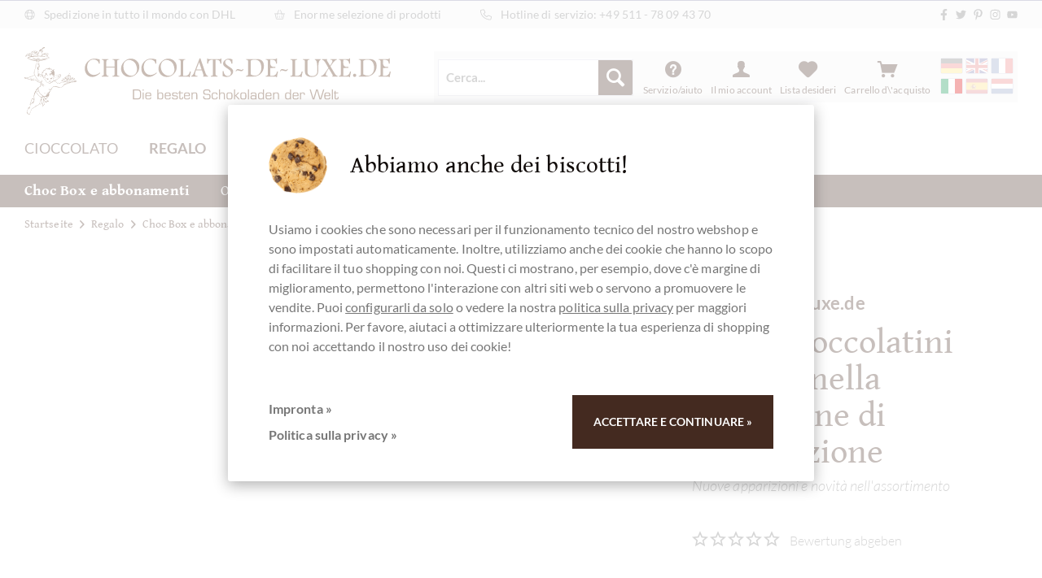

--- FILE ---
content_type: text/html; charset=UTF-8
request_url: https://www.chocolats-de-luxe.de/it/confezione-di-degustazione-di-nuovi-cioccolatini-bianchi
body_size: 90463
content:
<!DOCTYPE html>
<html class="no-js" lang="it-IT" itemscope="itemscope" itemtype="https://schema.org/WebPage">
<head>
<meta charset="utf-8">
<meta name="author" content="" />
<meta name="robots" content="index,follow" />
<meta name="revisit-after" content="15 giorni" />
<meta name="keywords" content="chocolats-de-luxe.de, Cioccolato bianco" />
<meta name="description" content="Nuovi cioccolatini bianchi e novità al cioccolato in una confezione degustazione ➤ solo qui da chocolats-de-luxe! Ora acquista qui! Nuovi cioccolatini bianchi ✓ Confezione degustazione" />
<meta property="og:type" content="product" />
<meta property="og:site_name" content="Chocolats-De-Luxe" />
<meta property="og:url" content="https://www.chocolats-de-luxe.de/it/confezione-di-degustazione-di-nuovi-cioccolatini-bianchi" />
<meta property="og:title" content="Nuovi cioccolatini bianchi nella confezione di degustazione" />
<meta property="og:description" content="Pensiamo che questo sia uno dei pacchetti migliori del negozio. È costantemente aggiornato con le migliori novità e i nuovi cioccolatini del negozio. Ti…" />
<meta property="og:image" content="" />
<meta property="product:availability" content="out of stock" />
<meta property="og:availability" content="out of stock" />
<meta property="product:brand" content="chocolats-de-luxe.de" />
<meta property="product:product_link" content="https://www.chocolats-de-luxe.de/it/confezione-di-degustazione-di-nuovi-cioccolatini-bianchi" />
<meta name="twitter:card" content="product" />
<meta name="twitter:site" content="Chocolats-De-Luxe" />
<meta name="twitter:title" content="Nuovi cioccolatini bianchi nella confezione di degustazione" />
<meta name="twitter:description" content="Pensiamo che questo sia uno dei pacchetti migliori del negozio. È costantemente aggiornato con le migliori novità e i nuovi cioccolatini del negozio. Ti…" />
<meta name="twitter:image" content="" />
<meta itemprop="copyrightHolder" content="Chocolats-De-Luxe" />
<meta itemprop="copyrightYear" content="2014" />
<meta itemprop="isFamilyFriendly" content="True" />
<meta itemprop="image" content="https://cdn.chocolats-de-luxe.de/media/image/6a/18/0b/logo.png" />
<meta name="viewport" content="width=device-width, initial-scale=1.0">
<meta name="mobile-web-app-capable" content="yes">
<meta name="apple-mobile-web-app-title" content="Chocolats-De-Luxe">
<meta name="apple-mobile-web-app-capable" content="yes">
<meta name="apple-mobile-web-app-status-bar-style" content="default">
<link rel="alternate" hreflang="x-default" href="https://www.chocolats-de-luxe.de/probierpaket-neue-weisse-schokoladen" />
<link rel="alternate" hreflang="en-GB" href="https://www.chocolats-de-luxe.de/en/tasting-package-new-white-chocolates" />
<link rel="alternate" hreflang="fr-FR" href="https://www.chocolats-de-luxe.de/fr/paquet-de-degustation-de-nouveaux-chocolats-blancs" />
<link rel="alternate" hreflang="it-IT" href="https://www.chocolats-de-luxe.de/it/confezione-di-degustazione-di-nuovi-cioccolatini-bianchi" />
<link rel="alternate" hreflang="es-ES" href="https://www.chocolats-de-luxe.de/es/paquete-degustacion-nuevos-chocolates-blancos" />
<link rel="alternate" hreflang="nl-NL" href="https://www.chocolats-de-luxe.de/nl/proefpakket-nieuwe-witte-chocolade" />
<link rel="apple-touch-icon-precomposed" href="https://cdn.chocolats-de-luxe.de/media/image/76/7d/80/favicon_apple_180x180.png">
<link rel="shortcut icon" href="https://cdn.chocolats-de-luxe.de/media/unknown/d9/0c/f4/favicon.ico">
<meta name="msapplication-navbutton-color" content="#7ec5c5" />
<meta name="application-name" content="Chocolats-De-Luxe" />
<meta name="msapplication-starturl" content="https://www.chocolats-de-luxe.de/it/" />
<meta name="msapplication-window" content="width=1024;height=768" />
<meta name="msapplication-TileImage" content="https://cdn.chocolats-de-luxe.de/media/image/ee/c7/23/favicon_ms_150x150.png">
<meta name="msapplication-TileColor" content="#7ec5c5">
<meta name="theme-color" content="#7ec5c5" />
<link rel="canonical" href="https://www.chocolats-de-luxe.de/it/confezione-di-degustazione-di-nuovi-cioccolatini-bianchi" />
<title itemprop="name">Nuovi cioccolatini bianchi nella confezione di degustazione Chocolats-de-luxe</title>
<link href="/web/cache/1755702965_e8f7f0930d1956a84e79e3a818c42543.css" media="all" rel="stylesheet" type="text/css" />
</head>
<body class="is--ctl-detail is--act-index is--no-sidebar" >
<div data-paypalUnifiedMetaDataContainer="true" data-paypalUnifiedRestoreOrderNumberUrl="https://www.chocolats-de-luxe.de/it/widgets/PaypalUnifiedOrderNumber/restoreOrderNumber" class="is--hidden">
</div>
<noscript class="noscript-main">
<div class="alert is--warning">
<div class="alert--icon">
<i class="icon--element icon--warning"></i>
</div>
<div class="alert--content">
Per essere in grado di utilizzare Chocolats-De-Luxe in tutte le sue funzioni, ti consigliamo di attivare Javascript nel tuo browser.
</div>
</div>
</noscript>
<header class="header-main">
<div id="topbar">
<div class="wrapper">
<ul>
<li><i class="svg-icon"><svg xmlns="http://www.w3.org/2000/svg" viewBox="0 0 512 512"><path d="M256 16C123.5 16 16 123.5 16 256s107.5 240 240 240s239.1-107.5 239.1-240S388.5 16 256 16zM464 256c0 22.34-3.633 43.82-10.18 64h-74.56c3.008-20.4 4.744-41.8 4.744-64s-1.736-43.6-4.744-64h74.56C460.4 212.2 464 233.7 464 256zM256 464c-32.23 0-66.98-43.18-84.49-112h168.1C322.1 420.8 288.2 464 256 464zM164.9 320C161.8 300.1 160 278.7 160 256s1.754-44.14 4.875-64h182.3c3.121 19.86 4.875 41.28 4.875 64s-1.754 44.14-4.875 64H164.9zM48 256c0-22.34 3.633-43.82 10.18-64h74.56c-3.008 20.4-4.744 41.8-4.744 64s1.736 43.6 4.744 64H58.18C51.63 299.8 48 278.3 48 256zM256 48c32.23 0 66.98 43.18 84.49 112H171.5C189 91.18 223.8 48 256 48zM440.3 160H373.3c-9.131-39.15-23.7-72.71-41.88-97.64C378.4 80.73 417.1 115.6 440.3 160zM180.6 62.36C162.4 87.29 147.9 120.8 138.7 160H71.66C94.87 115.6 133.6 80.73 180.6 62.36zM71.66 352H138.7c9.131 39.15 23.7 72.71 41.88 97.64C133.6 431.3 94.87 396.4 71.66 352zM331.4 449.6C349.6 424.7 364.1 391.2 373.3 352h67.06C417.1 396.4 378.4 431.3 331.4 449.6z"/></svg></i> Spedizione in tutto il mondo con DHL</li>
<li><i class="svg-icon"><svg xmlns="http://www.w3.org/2000/svg" viewBox="0 0 576 512"><path d="M176 320C167.2 320 160 327.2 160 336v96c0 8.834 7.168 15.1 16 15.1c8.834 0 16-7.166 16-15.1V336C192 327.2 184.8 320 176 320zM288 319.1c-8.832 0-16 7.168-16 16v96c0 8.834 7.168 15.1 16 15.1c8.834 0 16-7.165 16-15.1V336C304 327.2 296.8 319.1 288 319.1zM400 320c-8.832 0-16 7.166-16 16v96c0 8.834 7.168 15.1 16 15.1c8.834 0 16-7.166 16-15.1V336C416 327.2 408.8 320 400 320zM560 192L419.1 192l-68.11-181.6c-3.109-8.297-12.31-12.42-20.61-9.359c-8.266 3.109-12.45 12.33-9.359 20.61L384.9 192H191.1l63.89-170.4c3.094-8.281-1.094-17.5-9.359-20.61C237.3-2.062 228.1 2.078 225 10.38L156.9 192L16 192c-8.836 0-16 7.162-16 15.1C0 216.8 7.164 224 16 224H32l52.86 237.9C91.37 491.2 117.3 512 147.3 512h281.3c29.1 0 55.97-20.83 62.48-50.12L544 224h16C568.8 224 576 216.8 576 208C576 199.2 568.8 192 560 192zM459.9 454.9C456.6 469.7 443.8 480 428.7 480H147.3c-15.11 0-27.96-10.3-31.24-25.06L64.78 224h80.13l-15.89 42.38c-3.094 8.281 1.094 17.5 9.359 20.61C140.2 287.7 142.1 288 144 288c6.469 0 12.58-3.953 14.98-10.38L179.1 224h217.8l20.11 53.63C419.4 284 425.5 288 432 288c1.875 0 3.766-.3281 5.625-1.016c8.266-3.109 12.45-12.33 9.359-20.61L431.1 224h80.13L459.9 454.9z"/></svg></i> Enorme selezione di prodotti</li>
<li><i class="svg-icon"><svg xmlns="http://www.w3.org/2000/svg" viewBox="0 0 512 512"><path d="M484.6 330.6C484.6 330.6 484.6 330.6 484.6 330.6l-101.8-43.66c-18.5-7.688-40.2-2.375-52.75 13.08l-33.14 40.47C244.2 311.8 200.3 267.9 171.6 215.2l40.52-33.19c15.67-12.92 20.83-34.16 12.84-52.84L181.4 27.37C172.7 7.279 150.8-3.737 129.6 1.154L35.17 23.06C14.47 27.78 0 45.9 0 67.12C0 312.4 199.6 512 444.9 512c21.23 0 39.41-14.44 44.17-35.13l21.8-94.47C515.7 361.1 504.7 339.3 484.6 330.6zM457.9 469.7c-1.375 5.969-6.844 10.31-12.98 10.31c-227.7 0-412.9-185.2-412.9-412.9c0-6.188 4.234-11.48 10.34-12.88l94.41-21.91c1-.2344 2-.3438 2.984-.3438c5.234 0 10.11 3.094 12.25 8.031l43.58 101.7C197.9 147.2 196.4 153.5 191.8 157.3L141.3 198.7C135.6 203.4 133.8 211.4 137.1 218.1c33.38 67.81 89.11 123.5 156.9 156.9c6.641 3.313 14.73 1.531 19.44-4.219l41.39-50.5c3.703-4.563 10.16-6.063 15.5-3.844l101.6 43.56c5.906 2.563 9.156 8.969 7.719 15.22L457.9 469.7z"/></svg></i> <span class="hide-mobile">Hotline di servizio: </span><a href="tel:+4951178094370">+49 511 - 78 09 43 70</a></li>
<li class="right"><ul class="social"><li><a href="https://www.facebook.com/ChocolatsDeLuxe" title="Chocolats de Luxe bei Facebook entdecken" target="_blank" rel="nofollow noopener"><i class="svg-icon"><svg xmlns="http://www.w3.org/2000/svg" viewBox="0 0 320 512"><path d="M279.14 288l14.22-92.66h-88.91v-60.13c0-25.35 12.42-50.06 52.24-50.06h40.42V6.26S260.43 0 225.36 0c-73.22 0-121.08 44.38-121.08 124.72v70.62H22.89V288h81.39v224h100.17V288z"/></svg></i></a></li><li><a href="https://www.twitter.com/ChocolatsDeLuxe" title="Chocolats de Luxe bei Twitter folgen" target="_blank" rel="nofollow noopener"><i class="svg-icon"><svg xmlns="http://www.w3.org/2000/svg" viewBox="0 0 512 512"><path d="M459.37 151.716c.325 4.548.325 9.097.325 13.645 0 138.72-105.583 298.558-298.558 298.558-59.452 0-114.68-17.219-161.137-47.106 8.447.974 16.568 1.299 25.34 1.299 49.055 0 94.213-16.568 130.274-44.832-46.132-.975-84.792-31.188-98.112-72.772 6.498.974 12.995 1.624 19.818 1.624 9.421 0 18.843-1.3 27.614-3.573-48.081-9.747-84.143-51.98-84.143-102.985v-1.299c13.969 7.797 30.214 12.67 47.431 13.319-28.264-18.843-46.781-51.005-46.781-87.391 0-19.492 5.197-37.36 14.294-52.954 51.655 63.675 129.3 105.258 216.365 109.807-1.624-7.797-2.599-15.918-2.599-24.04 0-57.828 46.782-104.934 104.934-104.934 30.213 0 57.502 12.67 76.67 33.137 23.715-4.548 46.456-13.32 66.599-25.34-7.798 24.366-24.366 44.833-46.132 57.827 21.117-2.273 41.584-8.122 60.426-16.243-14.292 20.791-32.161 39.308-52.628 54.253z"/></svg></i></a></li><li><a href="https://www.pinterest.com/chocolatsdeluxe/" title="Chocolats de Luxe bei Pinterest" target="_blank" rel="nofollow noopener"><i class="svg-icon"><svg xmlns="http://www.w3.org/2000/svg" viewBox="0 0 384 512"><path d="M204 6.5C101.4 6.5 0 74.9 0 185.6 0 256 39.6 296 63.6 296c9.9 0 15.6-27.6 15.6-35.4 0-9.3-23.7-29.1-23.7-67.8 0-80.4 61.2-137.4 140.4-137.4 68.1 0 118.5 38.7 118.5 109.8 0 53.1-21.3 152.7-90.3 152.7-24.9 0-46.2-18-46.2-43.8 0-37.8 26.4-74.4 26.4-113.4 0-66.2-93.9-54.2-93.9 25.8 0 16.8 2.1 35.4 9.6 50.7-13.8 59.4-42 147.9-42 209.1 0 18.9 2.7 37.5 4.5 56.4 3.4 3.8 1.7 3.4 6.9 1.5 50.4-69 48.6-82.5 71.4-172.8 12.3 23.4 44.1 36 69.3 36 106.2 0 153.9-103.5 153.9-196.8C384 71.3 298.2 6.5 204 6.5z"/></svg></i></a></li><li><a href="https://www.instagram.com/michaela.schupp/" title="Chocolats de Luxe bei Instagram" target="_blank" rel="nofollow noopener"><i class="svg-icon"><svg xmlns="http://www.w3.org/2000/svg" viewBox="0 0 448 512"><path d="M224.1 141c-63.6 0-114.9 51.3-114.9 114.9s51.3 114.9 114.9 114.9S339 319.5 339 255.9 287.7 141 224.1 141zm0 189.6c-41.1 0-74.7-33.5-74.7-74.7s33.5-74.7 74.7-74.7 74.7 33.5 74.7 74.7-33.6 74.7-74.7 74.7zm146.4-194.3c0 14.9-12 26.8-26.8 26.8-14.9 0-26.8-12-26.8-26.8s12-26.8 26.8-26.8 26.8 12 26.8 26.8zm76.1 27.2c-1.7-35.9-9.9-67.7-36.2-93.9-26.2-26.2-58-34.4-93.9-36.2-37-2.1-147.9-2.1-184.9 0-35.8 1.7-67.6 9.9-93.9 36.1s-34.4 58-36.2 93.9c-2.1 37-2.1 147.9 0 184.9 1.7 35.9 9.9 67.7 36.2 93.9s58 34.4 93.9 36.2c37 2.1 147.9 2.1 184.9 0 35.9-1.7 67.7-9.9 93.9-36.2 26.2-26.2 34.4-58 36.2-93.9 2.1-37 2.1-147.8 0-184.8zM398.8 388c-7.8 19.6-22.9 34.7-42.6 42.6-29.5 11.7-99.5 9-132.1 9s-102.7 2.6-132.1-9c-19.6-7.8-34.7-22.9-42.6-42.6-11.7-29.5-9-99.5-9-132.1s-2.6-102.7 9-132.1c7.8-19.6 22.9-34.7 42.6-42.6 29.5-11.7 99.5-9 132.1-9s102.7-2.6 132.1 9c19.6 7.8 34.7 22.9 42.6 42.6 11.7 29.5 9 99.5 9 132.1s2.7 102.7-9 132.1z"/></svg></i></a></li><li><a href="https://www.youtube.com/user/chocolatsdeluxe" title="Chocolats de Luxe bei YouTube" target="_blank" rel="nofollow noopener"><i class="svg-icon"><svg xmlns="http://www.w3.org/2000/svg" viewBox="0 0 576 512"><path d="M549.655 124.083c-6.281-23.65-24.787-42.276-48.284-48.597C458.781 64 288 64 288 64S117.22 64 74.629 75.486c-23.497 6.322-42.003 24.947-48.284 48.597-11.412 42.867-11.412 132.305-11.412 132.305s0 89.438 11.412 132.305c6.281 23.65 24.787 41.5 48.284 47.821C117.22 448 288 448 288 448s170.78 0 213.371-11.486c23.497-6.321 42.003-24.171 48.284-47.821 11.412-42.867 11.412-132.305 11.412-132.305s0-89.438-11.412-132.305zm-317.51 213.508V175.185l142.739 81.205-142.739 81.201z"/></svg></i></a></li></ul></li>
</ul>
</div>
</div>
<div class="wrapper">
<div class="logo">
<a href="https://www.chocolats-de-luxe.de/it/" title="Chocolats-De-Luxe - ">
<img src="/themes/Frontend/Chocolate/frontend/_public/src/img/logos/chocolats-de-luxe-logo.svg" alt="chocolats-de-luxe.de" />
</a>
</div>
<nav class="shop--navigation top-bar--navigation block-group">
<div class="navigation--entry entry--search" role="menuitem" data-chocolate-search="true" aria-haspopup="true" data-minLength="4">
<form action="/it/search" method="get" class="main-search--form">
<input type="search" name="sSearch" aria-label="Cerca..." class="main-search--field" autocomplete="off" autocapitalize="off" placeholder="Cerca..." maxlength="30" />
<button type="submit" class="main-search--button" aria-label="Cerca">
<i class="icon--search"></i>
<span class="main-search--text">Cerca</span>
</button>
<div class="form--ajax-loader"></div>
</form>
<div class="main-search--results"></div>
</div>
<ul class="navigation--list block-group" role="menubar">
<li class="navigation--entry entry--menu-left" role="menuitem">
<a class="entry--link entry--trigger btn is--icon-left" href="#offcanvas--left" data-offcanvas="true" data-offCanvasSelector=".sidebar-main" aria-label="Menu">
<i class="icon--menu"></i>
<span>Menu</span>
</a>
</li>
<li class="navigation--entry entry--search" role="menuitem">
<a class="btn entry--link entry--trigger" href="#show-hide--search" title="Visualizza / Chiudi ricerca" aria-label="Visualizza / Chiudi ricerca">
<i class="icon--search"></i>
<span class="search--display">Cerca</span>
</a>
</li>
<li class="navigation--entry entry--service has--drop-down" role="menuitem" aria-haspopup="true" data-drop-down-menu="true">
<i class="icon--service"></i>
<span>Servizio/aiuto</span>
<ul class="service--list is--rounded" role="menu">
<li class="service--entry" role="menuitem">
<a class="service--link" href="https://www.chocolats-de-luxe.de/it/orari-di-apertura" title="Orari di apertura" >
Orari di apertura
</a>
</li>
<li class="service--entry" role="menuitem">
<a class="service--link" href="https://www.chocolats-de-luxe.de/it/chocolats-de-luxe.com-i-migliori-cioccolatini-del-mondo" title="Sulla Chocolats-de-luxe.com" >
Sulla Chocolats-de-luxe.com
</a>
</li>
<li class="service--entry" role="menuitem">
<a class="service--link" href="https://www.chocolats-de-luxe.de/it/termini-condizioni-generali" title="Termini e condizioni generali" >
Termini e condizioni generali
</a>
</li>
<li class="service--entry" role="menuitem">
<a class="service--link" href="https://www.chocolats-de-luxe.de/it/detail/index/sViewport_/+ticket+/sFid_/+5" title="Contatto" target="_self">
Contatto
</a>
</li>
<li class="service--entry" role="menuitem">
<a class="service--link" href="https://www.chocolats-de-luxe.de/it/chocolats-de-luxe---i-migliori-cioccolatini-e-praline-spediti-in-germania-e-nel-mondo" title="Diritto di recesso" >
Diritto di recesso
</a>
</li>
<li class="service--entry" role="menuitem">
<a class="service--link" href="https://www.chocolats-de-luxe.de/it/privacy" title="privacy" >
privacy
</a>
</li>
<li class="service--entry" role="menuitem">
<a class="service--link" href="https://www.chocolats-de-luxe.de/it/cioccolatini-spedizione-in-tutto-il-mondo" title="Spedizione" >
Spedizione
</a>
</li>
<li class="service--entry" role="menuitem">
<a class="service--link" href="https://www.chocolats-de-luxe.de/it/impronta-cioccolatini-di-lusso" title="Impronta" >
Impronta
</a>
</li>
</ul>
</li>
<li class="navigation--entry entry--compare is--hidden" role="menuitem" aria-haspopup="true" data-drop-down-menu="true">
    

</li>

    <li class="navigation--entry entry--account with-slt"
        role="menuitem"
        data-offcanvas="true"
        data-offCanvasSelector=".account--dropdown-navigation">
        
            <a href="https://www.chocolats-de-luxe.de/it/account"
               title="Il mio account"
               aria-label="Il mio account"
               class="btn is--icon-left entry--link account--link">
                <i class="icon--account"></i>
                                    <span class="account--display">
                        Il mio account
                    </span>
                            </a>
        

                    
                <div class="account--dropdown-navigation">

                    
                        <div class="navigation--smartphone">
                            <div class="entry--close-off-canvas">
                                <a href="#close-account-menu"
                                   class="account--close-off-canvas"
                                   title="Chiudi menu"
                                   aria-label="Chiudi menu">
                                    Chiudi menu <i class="icon--arrow-right"></i>
                                </a>
                            </div>
                        </div>
                    

                    
                            <div class="account--menu is--rounded is--personalized">
        
                            
                
                                            <span class="navigation--headline">
                            Il mio account
                        </span>
                                    

                
                <div class="account--menu-container">

                    
                        
                        <ul class="sidebar--navigation navigation--list is--level0 show--active-items">
                            
                                
                                
                                    
                                                                                    <li class="navigation--entry">
                                                <span class="navigation--signin">
                                                    <a href="https://www.chocolats-de-luxe.de/it/account#hide-registration"
                                                       class="blocked--link btn is--primary navigation--signin-btn"
                                                       data-collapseTarget="#registration"
                                                       data-action="close">
                                                        Connetti
                                                    </a>
                                                    <span class="navigation--register">
                                                        o
                                                        <a href="https://www.chocolats-de-luxe.de/it/account#show-registration"
                                                           class="blocked--link"
                                                           data-collapseTarget="#registration"
                                                           data-action="open">
                                                            registra
                                                        </a>
                                                    </span>
                                                </span>
                                            </li>
                                                                            

                                    
                                        <li class="navigation--entry">
                                            <a href="https://www.chocolats-de-luxe.de/it/account" title="Il mio account" class="navigation--link">
                                                Il mio account
                                            </a>
                                        </li>
                                    
                                

                                
                                
    
                                    <li class="navigation--entry">
                                        <a href="https://www.chocolats-de-luxe.de/it/account/profile" title="Informazioni utente" class="navigation--link" rel="nofollow">
                                            Informazioni utente
                                        </a>
                                    </li>
                                
    <li class="navigation--entry">
        
        <a href="https://www.chocolats-de-luxe.de/it/ManageSubscriptions" title="Abonnements" class="navigation--link" rel="nofollow">
            Abonnements
        </a>
    </li>


                                
                                
                                                                            
                                            <li class="navigation--entry">
                                                <a href="https://www.chocolats-de-luxe.de/it/address/index/sidebar/" title="Indirizzi" class="navigation--link" rel="nofollow">
                                                    Indirizzi
                                                </a>
                                            </li>
                                        
                                                                    

                                
                                
                                    <li class="navigation--entry">
                                        <a href="https://www.chocolats-de-luxe.de/it/account/payment" title="Modalità di pagamento" class="navigation--link" rel="nofollow">
                                            Modalità di pagamento
                                        </a>
                                    </li>
                                

                                
                                
                                    <li class="navigation--entry">
                                        <a href="https://www.chocolats-de-luxe.de/it/account/orders" title="I miei ordini " class="navigation--link" rel="nofollow">
                                            I miei ordini 
                                        </a>
                                    </li>
                                

                                
                                
                                                                            <li class="navigation--entry">
                                            <a href="https://www.chocolats-de-luxe.de/it/account/downloads" title="I miei download immediati" class="navigation--link" rel="nofollow">
                                                I miei download immediati
                                            </a>
                                        </li>
                                                                    

                                
                                
                                    <li class="navigation--entry">
                                        <a href="https://www.chocolats-de-luxe.de/it/note" title="Lista dei desideri" class="navigation--link" rel="nofollow">
                                            Lista dei desideri
                                        </a>
                                    </li>
                                

                                
                                
                                                                    

                                
                                
                                                                    
                            
                        </ul>
                    
                </div>
                    
    </div>
                    
                </div>
            
            </li>




    <li class="navigation--entry entry--notepad" role="menuitem">
        
        <a href="https://www.chocolats-de-luxe.de/it/note" title="Lista dei desideri" aria-label="Lista dei desideri" class="btn">
            <i class="icon--heart"></i>
            <span>Lista desideri</span>
                    </a>
    </li>





    <li class="navigation--entry entry--cart" role="menuitem">
        
        <a class="btn is--icon-left cart--link" href="https://www.chocolats-de-luxe.de/it/checkout/cart" title="Carrello d\&#039;acquisto" aria-label="Carrello d\&#039;acquisto">

            <span class="badge is--primary is--minimal cart--quantity is--hidden">0</span>

            <i class="icon--basket"></i>

            <span class="cart--display">
                                    Carrello d\'acquisto
                            </span>

            <span class="cart--amount">
                0,00&nbsp;&euro; *
            </span>
        </a>
        <div class="ajax-loader">&nbsp;</div>
    </li>





            <li class="top-bar--language navigation--entry entry--language">
                                                <form method="post" class="language--form sidebar--navigation">
                        <input type="hidden" name="__redirect" value="1">
                        <input type="hidden" name="__shop" value="1" />
                        <button type="submit" title="Wechseln zu  Deutsch" class="language--flag de_DE"></button>
                    </form>
                                    <form method="post" class="language--form sidebar--navigation">
                        <input type="hidden" name="__redirect" value="1">
                        <input type="hidden" name="__shop" value="2" />
                        <button type="submit" title="Wechseln zu  Englisch" class="language--flag en_GB"></button>
                    </form>
                                    <form method="post" class="language--form sidebar--navigation">
                        <input type="hidden" name="__redirect" value="1">
                        <input type="hidden" name="__shop" value="3" />
                        <button type="submit" title="Wechseln zu  Französisch" class="language--flag fr_FR"></button>
                    </form>
                                    <form method="post" class="language--form sidebar--navigation">
                        <input type="hidden" name="__redirect" value="1">
                        <input type="hidden" name="__shop" value="4" />
                        <button type="submit" title="Wechseln zu  Italienisch" class="language--flag it_IT selected"></button>
                    </form>
                                    <form method="post" class="language--form sidebar--navigation">
                        <input type="hidden" name="__redirect" value="1">
                        <input type="hidden" name="__shop" value="5" />
                        <button type="submit" title="Wechseln zu  Spanisch" class="language--flag es_ES"></button>
                    </form>
                                    <form method="post" class="language--form sidebar--navigation">
                        <input type="hidden" name="__redirect" value="1">
                        <input type="hidden" name="__shop" value="6" />
                        <button type="submit" title="Wechseln zu  Niederländisch" class="language--flag nl_NL"></button>
                    </form>
                                    </li>
    



    

</ul>
</nav>
<div class="container--ajax-cart" data-collapse-cart="true" data-displayMode="offcanvas"></div>
<nav class="navigation-main">
<ul class="navigation navigation-level-0">
<li class="navigation--entry  " role="menuitem">
<a class="navigation--link" href="https://www.chocolats-de-luxe.de/it/cioccolato" title="Cioccolato" aria-label="Cioccolato" itemprop="url">
<span itemprop="name">Cioccolato</span>
</a>
</li>
<li class="navigation--entry   is--active" role="menuitem">
<a class="navigation--link is--active" href="https://www.chocolats-de-luxe.de/it/regalo" title="Regalo" aria-label="Regalo" itemprop="url">
<span itemprop="name">Regalo</span>
</a>
</li>
<li class="navigation--entry  " role="menuitem">
<a class="navigation--link" href="https://www.chocolats-de-luxe.de/it/salumeria" title="salumeria" aria-label="salumeria" itemprop="url">
<span itemprop="name">salumeria</span>
</a>
</li>
<li class="navigation--entry  " role="menuitem">
<a class="navigation--link" href="https://www.chocolats-de-luxe.de/it/events" title="eventi" aria-label="eventi" itemprop="url">
<span itemprop="name">eventi</span>
</a>
</li>
<li class="navigation--entry  " role="menuitem">
<a class="navigation--link" href="https://www.chocolats-de-luxe.de/it/regali-aziendali" title="Aziende" aria-label="Aziende" itemprop="url">
<span itemprop="name">Aziende</span>
</a>
</li>
</ul>
</nav>
</div>
<nav class="navigation-secondary">
<div class="wrapper">
<ul class="navigation navigation-level-1">
<li class="navigation--entry   has-sub is--active" role="menuitem">
<a class="navigation--link is--active" href="https://www.chocolats-de-luxe.de/it/choc-box-e-abbonamenti" title="Choc Box e abbonamenti" aria-label="Choc Box e abbonamenti" itemprop="url">
<span itemprop="name">Choc Box e abbonamenti</span>
</a>
<ul class="navigation navigation-level-2">
<li class="navigation--entry  " role="menuitem">
<a class="navigation--link" href="https://www.chocolats-de-luxe.de/it/pacchetti-vincitori-di-cioccolato" title="Premiato" aria-label="Premiato" itemprop="url">
<div class="image">
<img src="[data-uri]" alt="Premiato">
</div>
<span itemprop="name">Premiato</span>
</a>
</li>
<li class="navigation--entry   is--active" role="menuitem">
<a class="navigation--link is--active" href="https://www.chocolats-de-luxe.de/it/set-di-degustazione" title="Set di degustazione" aria-label="Set di degustazione" itemprop="url">
<div class="image">
<img src="[data-uri]" alt="Set di degustazione">
</div>
<span itemprop="name">Set di degustazione</span>
</a>
</li>
<li class="navigation--entry  " role="menuitem">
<a class="navigation--link" href="https://www.chocolats-de-luxe.de/it/confezioni-regalo" title="Confezioni regalo" aria-label="Confezioni regalo" itemprop="url">
<div class="image">
<img src="[data-uri]" alt="Confezioni regalo">
</div>
<span itemprop="name">Confezioni regalo</span>
</a>
</li>
<li class="navigation--entry  " role="menuitem">
<a class="navigation--link" href="https://www.chocolats-de-luxe.de/it/scatole-regalo-di-cioccolato" title="confezione regalo" aria-label="confezione regalo" itemprop="url">
<div class="image">
<img src="[data-uri]" alt="confezione regalo">
</div>
<span itemprop="name">confezione regalo</span>
</a>
</li>
<li class="navigation--entry  " role="menuitem">
<a class="navigation--link" href="https://www.chocolats-de-luxe.de/it/cioccolato-con-vino-whisky" title="Cioccolato con vino, whisky, ecc." aria-label="Cioccolato con vino, whisky, ecc." itemprop="url">
<div class="image">
<img src="[data-uri]" alt="Cioccolato con vino, whisky, ecc.">
</div>
<span itemprop="name">Cioccolato con vino, whisky, ecc.</span>
</a>
</li>
<li class="navigation--entry  " role="menuitem">
<a class="navigation--link" href="https://www.chocolats-de-luxe.de/it/compilazione-di-pacchetti-per-la-campagna-del-cioccolato" title="Pacchetti Paese" aria-label="Pacchetti Paese" itemprop="url">
<div class="image">
<img src="[data-uri]" alt="Pacchetti Paese">
</div>
<span itemprop="name">Pacchetti Paese</span>
</a>
</li>
</ul>
</li>
<li class="navigation--entry   has-sub" role="menuitem">
<a class="navigation--link" href="https://www.chocolats-de-luxe.de/it/regali-di-cioccolato-ordina-per-occasione" title="Ordina per Occasione" aria-label="Ordina per Occasione" itemprop="url">
<span itemprop="name">Ordina per Occasione</span>
</a>
<ul class="navigation navigation-level-2">
<li class="navigation--entry  " role="menuitem">
<a class="navigation--link" href="https://www.chocolats-de-luxe.de/it/san-valentino" title="San Valentino" aria-label="San Valentino" itemprop="url">
<div class="image">
<img src="[data-uri]" alt="San Valentino">
</div>
<span itemprop="name">San Valentino</span>
</a>
</li>
<li class="navigation--entry  " role="menuitem">
<a class="navigation--link" href="https://www.chocolats-de-luxe.de/it/pasqua" title="Pasqua" aria-label="Pasqua" itemprop="url">
<div class="image">
<img src="[data-uri]" alt="Pasqua">
</div>
<span itemprop="name">Pasqua</span>
</a>
</li>
<li class="navigation--entry  " role="menuitem">
<a class="navigation--link" href="https://www.chocolats-de-luxe.de/it/festeggiamenti" title="Festeggiamenti" aria-label="Festeggiamenti" itemprop="url">
<div class="image">
<img src="[data-uri]" alt="Festeggiamenti">
</div>
<span itemprop="name">Festeggiamenti</span>
</a>
</li>
<li class="navigation--entry  " role="menuitem">
<a class="navigation--link" href="https://www.chocolats-de-luxe.de/it/matrimoni" title="Matrimoni" aria-label="Matrimoni" itemprop="url">
<div class="image">
<img src="[data-uri]" alt="Matrimoni">
</div>
<span itemprop="name">Matrimoni</span>
</a>
</li>
<li class="navigation--entry  " role="menuitem">
<a class="navigation--link" href="https://www.chocolats-de-luxe.de/it/festa-della-mamma" title="Festa della mamma" aria-label="Festa della mamma" itemprop="url">
<div class="image">
<img src="https://cdn.chocolats-de-luxe.de/media/image/a4/0a/3a/muttertag.png" alt="Festa della mamma">
</div>
<span itemprop="name">Festa della mamma</span>
</a>
</li>
<li class="navigation--entry  " role="menuitem">
<a class="navigation--link" href="https://www.chocolats-de-luxe.de/it/festa-del-papa" title="Festa dei padri" aria-label="Festa dei padri" itemprop="url">
<div class="image">
<img src="[data-uri]" alt="Festa dei padri">
</div>
<span itemprop="name">Festa dei padri</span>
</a>
</li>
<li class="navigation--entry  " role="menuitem">
<a class="navigation--link" href="https://www.chocolats-de-luxe.de/it/ringraziamento" title="Gracie !" aria-label="Gracie !" itemprop="url">
<span itemprop="name">Gracie !</span>
</a>
</li>
<li class="navigation--entry  " role="menuitem">
<a class="navigation--link" href="https://www.chocolats-de-luxe.de/it/cioccolato-per-il-compleanno" title="Compleanni" aria-label="Compleanni" itemprop="url">
<span itemprop="name">Compleanni</span>
</a>
</li>
<li class="navigation--entry  " role="menuitem">
<a class="navigation--link" href="https://www.chocolats-de-luxe.de/it/festa-della-ragazza" title="Festa della ragazza" aria-label="Festa della ragazza" itemprop="url">
<span itemprop="name">Festa della ragazza</span>
</a>
</li>
<li class="navigation--entry  " role="menuitem">
<a class="navigation--link" href="https://www.chocolats-de-luxe.de/it/regali-di-cioccolatini-maschili-e-serali" title="Regalo da uomo" aria-label="Regalo da uomo" itemprop="url">
<span itemprop="name">Regalo da uomo</span>
</a>
</li>
<li class="navigation--entry  " role="menuitem">
<a class="navigation--link" href="https://www.chocolats-de-luxe.de/it/piccolo-regalo" title="Piccolo regalo" aria-label="Piccolo regalo" itemprop="url">
<span itemprop="name">Piccolo regalo</span>
</a>
</li>
<li class="navigation--entry  " role="menuitem">
<a class="navigation--link" href="https://www.chocolats-de-luxe.de/it/cioccolatini-rendez-vous" title="Rendezvous" aria-label="Rendezvous" itemprop="url">
<span itemprop="name">Rendezvous</span>
</a>
</li>
<li class="navigation--entry  " role="menuitem">
<a class="navigation--link" href="https://www.chocolats-de-luxe.de/it/cioccolatini-per-feste" title="Festa" aria-label="Festa" itemprop="url">
<span itemprop="name">Festa</span>
</a>
</li>
<li class="navigation--entry  " role="menuitem">
<a class="navigation--link" href="https://www.chocolats-de-luxe.de/it/regalo/ordina-per-occasione/regenbogen/" title="Regenbogen" aria-label="Regenbogen" itemprop="url">
<div class="image">
<img src="[data-uri]" alt="Regenbogen">
</div>
<span itemprop="name">Regenbogen</span>
</a>
</li>
<li class="navigation--entry  " role="menuitem">
<a class="navigation--link" href="https://www.chocolats-de-luxe.de/it/estate" title="estate" aria-label="estate" itemprop="url">
<span itemprop="name">estate</span>
</a>
</li>
<li class="navigation--entry  " role="menuitem">
<a class="navigation--link" href="https://www.chocolats-de-luxe.de/it/cioccolato-per-la-serata-del-calcio" title="Serata di calcio" aria-label="Serata di calcio" itemprop="url">
<span itemprop="name">Serata di calcio</span>
</a>
</li>
<li class="navigation--entry  " role="menuitem">
<a class="navigation--link" href="https://www.chocolats-de-luxe.de/it/questioni-di-cuore" title="questioni di cuore" aria-label="questioni di cuore" itemprop="url">
<span itemprop="name">questioni di cuore</span>
</a>
</li>
<li class="navigation--entry  " role="menuitem">
<a class="navigation--link" href="https://www.chocolats-de-luxe.de/it/mi-dispiace-regalo" title="Mi dispiace!" aria-label="Mi dispiace!" itemprop="url">
<span itemprop="name">Mi dispiace!</span>
</a>
</li>
<li class="navigation--entry  " role="menuitem">
<a class="navigation--link" href="https://www.chocolats-de-luxe.de/it/oktoberfest" title="Oktoberfest" aria-label="Oktoberfest" itemprop="url">
<span itemprop="name">Oktoberfest</span>
</a>
</li>
<li class="navigation--entry  " role="menuitem">
<a class="navigation--link" href="https://www.chocolats-de-luxe.de/it/halloween" title="Halloween" aria-label="Halloween" itemprop="url">
<div class="image">
<img src="[data-uri]" alt="Halloween">
</div>
<span itemprop="name">Halloween</span>
</a>
</li>
<li class="navigation--entry  " role="menuitem">
<a class="navigation--link" href="https://www.chocolats-de-luxe.de/it/cioccolato-calendario-dell-avvento" title="Calendario dell'Avvento" aria-label="Calendario dell'Avvento" itemprop="url">
<div class="image">
<img src="[data-uri]" alt="Calendario dell'Avvento">
</div>
<span itemprop="name">Calendario dell'Avvento</span>
</a>
</li>
<li class="navigation--entry  " role="menuitem">
<a class="navigation--link" href="https://www.chocolats-de-luxe.de/it/avvento" title="Avvento" aria-label="Avvento" itemprop="url">
<div class="image">
<img src="[data-uri]" alt="Avvento">
</div>
<span itemprop="name">Avvento</span>
</a>
</li>
<li class="navigation--entry  " role="menuitem">
<a class="navigation--link" href="https://www.chocolats-de-luxe.de/it/giorno-di-san-nicola" title="Giorno di San Nicola" aria-label="Giorno di San Nicola" itemprop="url">
<div class="image">
<img src="[data-uri]" alt="Giorno di San Nicola">
</div>
<span itemprop="name">Giorno di San Nicola</span>
</a>
</li>
<li class="navigation--entry  " role="menuitem">
<a class="navigation--link" href="https://www.chocolats-de-luxe.de/it/regali-di-natale-al-cioccolato" title="Natale" aria-label="Natale" itemprop="url">
<div class="image">
<img src="[data-uri]" alt="Natale">
</div>
<span itemprop="name">Natale</span>
</a>
</li>
<li class="navigation--entry  " role="menuitem">
<a class="navigation--link" href="https://www.chocolats-de-luxe.de/it/regali-di-capodanno-al-cioccolato" title="Capodanno" aria-label="Capodanno" itemprop="url">
<div class="image">
<img src="https://cdn.chocolats-de-luxe.de/media/image/1a/d3/56/fireworks.png" alt="Capodanno">
</div>
<span itemprop="name">Capodanno</span>
</a>
</li>
</ul>
</li>
<li class="navigation--entry   has-sub" role="menuitem">
<a class="navigation--link" href="https://www.chocolats-de-luxe.de/it/regali-di-cioccolato-per" title="Regali per" aria-label="Regali per" itemprop="url">
<span itemprop="name">Regali per</span>
</a>
<ul class="navigation navigation-level-2">
<li class="navigation--entry  " role="menuitem">
<a class="navigation--link" href="https://www.chocolats-de-luxe.de/it/regali-di-cioccolato-per-donne" title="Donne" aria-label="Donne" itemprop="url">
<span itemprop="name">Donne</span>
</a>
</li>
<li class="navigation--entry  " role="menuitem">
<a class="navigation--link" href="https://www.chocolats-de-luxe.de/it/regali-di-cioccolato-per-gli-uomini" title="Regali per gli uomini" aria-label="Regali per gli uomini" itemprop="url">
<span itemprop="name">Regali per gli uomini</span>
</a>
</li>
<li class="navigation--entry  " role="menuitem">
<a class="navigation--link" href="https://www.chocolats-de-luxe.de/it/regalo-di-cioccolato-per-la-famiglia" title="Famiglia" aria-label="Famiglia" itemprop="url">
<span itemprop="name">Famiglia</span>
</a>
</li>
<li class="navigation--entry  " role="menuitem">
<a class="navigation--link" href="https://www.chocolats-de-luxe.de/it/regali-di-cioccolato-per-le-coppie" title="Coppie" aria-label="Coppie" itemprop="url">
<span itemprop="name">Coppie</span>
</a>
</li>
<li class="navigation--entry  " role="menuitem">
<a class="navigation--link" href="https://www.chocolats-de-luxe.de/it/regali-di-cioccolato-per-bambini" title="Bambini" aria-label="Bambini" itemprop="url">
<span itemprop="name">Bambini</span>
</a>
</li>
<li class="navigation--entry  " role="menuitem">
<a class="navigation--link" href="https://www.chocolats-de-luxe.de/it/regali-di-cioccolato-per-adolescenti" title="Adolescenti" aria-label="Adolescenti" itemprop="url">
<span itemprop="name">Adolescenti</span>
</a>
</li>
<li class="navigation--entry  " role="menuitem">
<a class="navigation--link" href="https://www.chocolats-de-luxe.de/it/regalo-di-cioccolato-per-i-ufficio-e-colleghi" title="Ufficio e colleghi" aria-label="Ufficio e colleghi" itemprop="url">
<span itemprop="name">Ufficio e colleghi</span>
</a>
</li>
<li class="navigation--entry  " role="menuitem">
<a class="navigation--link" href="https://www.chocolats-de-luxe.de/it/regalo-di-cioccolato-per-le-aziende" title="Regali aziendali" aria-label="Regali aziendali" itemprop="url">
<span itemprop="name">Regali aziendali</span>
</a>
</li>
<li class="navigation--entry  " role="menuitem">
<a class="navigation--link" href="https://www.chocolats-de-luxe.de/it/regalo-di-cioccolato-per-i-dipendenti" title="Personale / Dipendenti" aria-label="Personale / Dipendenti" itemprop="url">
<span itemprop="name">Personale / Dipendenti</span>
</a>
</li>
</ul>
</li>
<li class="navigation--entry   has-sub" role="menuitem">
<a class="navigation--link" href="https://www.chocolats-de-luxe.de/it/regali-di-cioccolato-per-prezzo" title="per prezzo" aria-label="per prezzo" itemprop="url">
<span itemprop="name">per prezzo</span>
</a>
<ul class="navigation navigation-level-2">
<li class="navigation--entry  " role="menuitem">
<a class="navigation--link" href="https://www.chocolats-de-luxe.de/it/regali-di-cioccolato-fino-a-20-euro" title="a 20 Euro" aria-label="a 20 Euro" itemprop="url">
<div class="image">
<img src="[data-uri]" alt="a 20 Euro">
</div>
<span itemprop="name">a 20 Euro</span>
</a>
</li>
<li class="navigation--entry  " role="menuitem">
<a class="navigation--link" href="https://www.chocolats-de-luxe.de/it/regali-di-cioccolato-da-20-a-35-euro" title="20 - 35 euro" aria-label="20 - 35 euro" itemprop="url">
<div class="image">
<img src="[data-uri]" alt="20 - 35 euro">
</div>
<span itemprop="name">20 - 35 euro</span>
</a>
</li>
<li class="navigation--entry  " role="menuitem">
<a class="navigation--link" href="https://www.chocolats-de-luxe.de/it/regali-di-cioccolato-da-35-a-50-euro" title="35-50 euro" aria-label="35-50 euro" itemprop="url">
<div class="image">
<img src="[data-uri]" alt="35-50 euro">
</div>
<span itemprop="name">35-50 euro</span>
</a>
</li>
<li class="navigation--entry  " role="menuitem">
<a class="navigation--link" href="https://www.chocolats-de-luxe.de/it/regali-di-cioccolato-pura-indulgenza" title="pura indulgenza" aria-label="pura indulgenza" itemprop="url">
<div class="image">
<img src="[data-uri]" alt="pura indulgenza">
</div>
<span itemprop="name">pura indulgenza</span>
</a>
</li>
</ul>
</li>
<li class="navigation--entry  " role="menuitem">
<a class="navigation--link" href="https://www.chocolats-de-luxe.de/it/libri" title="libri" aria-label="libri" itemprop="url">
<span itemprop="name">libri</span>
</a>
</li>
</ul>
</div>
</nav>
<nav class="navigation-ternary">
<div class="wrapper">
<ul class="breadcrumb--list" role="menu" itemscope itemtype="http://schema.org/BreadcrumbList">
<li class="breadcrumb--entry">
<a class="breadcrumb--link" href="https://www.chocolats-de-luxe.de/it/" title="Startseite" itemprop="item">
<link itemprop="url" href="https://www.chocolats-de-luxe.de/it/" />
<span class="breadcrumb--title" itemprop="name">Startseite</span>
</a>
</li>
<li role="none" class="breadcrumb--separator">
<i class="icon--arrow-right"></i>
</li>
<li role="menuitem" class="breadcrumb--entry" itemprop="itemListElement" itemscope itemtype="http://schema.org/ListItem">
<a class="breadcrumb--link" href="https://www.chocolats-de-luxe.de/it/regalo" title="Regalo" itemprop="item">
<link itemprop="url" href="https://www.chocolats-de-luxe.de/it/regalo" />
<span class="breadcrumb--title" itemprop="name">Regalo</span>
</a>
<meta itemprop="position" content="0" />
</li>
<li role="none" class="breadcrumb--separator">
<i class="icon--arrow-right"></i>
</li>
<li role="menuitem" class="breadcrumb--entry" itemprop="itemListElement" itemscope itemtype="http://schema.org/ListItem">
<a class="breadcrumb--link" href="https://www.chocolats-de-luxe.de/it/choc-box-e-abbonamenti" title="Choc Box e abbonamenti" itemprop="item">
<link itemprop="url" href="https://www.chocolats-de-luxe.de/it/choc-box-e-abbonamenti" />
<span class="breadcrumb--title" itemprop="name">Choc Box e abbonamenti</span>
</a>
<meta itemprop="position" content="1" />
</li>
<li role="none" class="breadcrumb--separator">
<i class="icon--arrow-right"></i>
</li>
<li role="menuitem" class="breadcrumb--entry is--active" itemprop="itemListElement" itemscope itemtype="http://schema.org/ListItem">
<a class="breadcrumb--link" href="https://www.chocolats-de-luxe.de/it/set-di-degustazione" title="Set di degustazione" itemprop="item">
<link itemprop="url" href="https://www.chocolats-de-luxe.de/it/set-di-degustazione" />
<span class="breadcrumb--title" itemprop="name">Set di degustazione</span>
</a>
<meta itemprop="position" content="2" />
</li>
<li role="none" class="breadcrumb--separator">
<i class="icon--arrow-right"></i>
</li>
<li class="breadcrumb--entry is--active">
<span class="breadcrumb--link" itemprop="item">
<span class="breadcrumb--title" itemprop="name">Nuovi cioccolatini bianchi nella confezione di degustazione</span>
</span>
</li>
</ul>
<div class="service-info" style="display: none;">
<div class="phone">
<strong>servizio clienti</strong> <a href="tel:+4951178094370">+49 - 511 - 78 09 43 70</a>
</div>
<div class="click-collect">
<strong>Click & Collect</strong> <a href="https://www.chocolats-de-luxe.de/it/orari-di-apertura">Ritiro dallo SchokoLOFT Hannover</a>
</div>
</div>
</div>
</nav>
<div class="history-buttons">
<div class="wrapper">
</div>
</div>
</header>
<main id="content-main">
<div class="wrapper">
<aside class="sidebar-main off-canvas">
<div class="navigation--smartphone">
<ul class="navigation--list ">
<li class="navigation--entry entry--close-off-canvas">
<a href="#close-categories-menu" title="Chiudi menu" class="navigation--link">
Chiudi menu <i class="icon--arrow-right"></i>
</a>
</li>
</ul>
<div class="mobile--switches">

            <li class="top-bar--language navigation--entry entry--language">
                                                <form method="post" class="language--form sidebar--navigation">
                        <input type="hidden" name="__redirect" value="1">
                        <input type="hidden" name="__shop" value="1" />
                        <button type="submit" title="Wechseln zu  Deutsch" class="language--flag de_DE"></button>
                    </form>
                                    <form method="post" class="language--form sidebar--navigation">
                        <input type="hidden" name="__redirect" value="1">
                        <input type="hidden" name="__shop" value="2" />
                        <button type="submit" title="Wechseln zu  Englisch" class="language--flag en_GB"></button>
                    </form>
                                    <form method="post" class="language--form sidebar--navigation">
                        <input type="hidden" name="__redirect" value="1">
                        <input type="hidden" name="__shop" value="3" />
                        <button type="submit" title="Wechseln zu  Französisch" class="language--flag fr_FR"></button>
                    </form>
                                    <form method="post" class="language--form sidebar--navigation">
                        <input type="hidden" name="__redirect" value="1">
                        <input type="hidden" name="__shop" value="4" />
                        <button type="submit" title="Wechseln zu  Italienisch" class="language--flag it_IT selected"></button>
                    </form>
                                    <form method="post" class="language--form sidebar--navigation">
                        <input type="hidden" name="__redirect" value="1">
                        <input type="hidden" name="__shop" value="5" />
                        <button type="submit" title="Wechseln zu  Spanisch" class="language--flag es_ES"></button>
                    </form>
                                    <form method="post" class="language--form sidebar--navigation">
                        <input type="hidden" name="__redirect" value="1">
                        <input type="hidden" name="__shop" value="6" />
                        <button type="submit" title="Wechseln zu  Niederländisch" class="language--flag nl_NL"></button>
                    </form>
                                    </li>
    



    

</div>
</div>
<div class="sidebar--categories-wrapper" data-subcategory-nav="true" data-mainCategoryId="3" data-categoryId="217" data-fetchUrl="/it/widgets/listing/getCategory/categoryId/217">
<div class="categories--headline navigation--headline">
Categorie
</div>
<div class="sidebar--categories-navigation">
<ul class="sidebar--navigation categories--navigation navigation--list is--drop-down is--level0 is--rounded" role="menu">
<div class="">
<li class="navigation--entry has--sub-children" role="menuitem">
<a class="navigation--link link--go-forward" href="https://www.chocolats-de-luxe.de/it/cioccolato" data-categoryId="213" data-fetchUrl="/it/widgets/listing/getCategory/categoryId/213" title="Cioccolato" >
Cioccolato
<span class="is--icon-right">
<i class="icon--arrow-right"></i>
</span>
</a>
</li>
</div>
<div class="hideOnSidebar hideOnMobile ">
<li class="navigation--entry has--sub-children" role="menuitem">
<a class="navigation--link link--go-forward" href="/it/schokoladen-advent-weihnachten" data-categoryId="654" data-fetchUrl="/it/widgets/listing/getCategory/categoryId/654" title="NATALE" >
NATALE
<span class="is--icon-right">
<i class="icon--arrow-right"></i>
</span>
</a>
</li>
</div>
<div class="hideOnSidebar hideOnMobile ">
<li class="navigation--entry" role="menuitem">
<a class="navigation--link" href="/it/san-valentino" data-categoryId="1067" data-fetchUrl="/it/widgets/listing/getCategory/categoryId/1067" title="SAN VALENTINO ❤️" >
SAN VALENTINO ❤️
</a>
</li>
</div>
<div class="hideOnSidebar hideOnMobile ">
<li class="navigation--entry" role="menuitem">
<a class="navigation--link" href="https://www.chocolats-de-luxe.de/it/pasqua" data-categoryId="1090" data-fetchUrl="/it/widgets/listing/getCategory/categoryId/1090" title="PASQUA 🥚" >
PASQUA 🥚
</a>
</li>
</div>
<div class="hideOnSidebar hideOnMobile ">
<li class="navigation--entry" role="menuitem">
<a class="navigation--link" href="/ regali / stagione / regali per la festa della mamma /" data-categoryId="701" data-fetchUrl="/it/widgets/listing/getCategory/categoryId/701" title="FESTA DELLA MAMMA" >
FESTA DELLA MAMMA
</a>
</li>
</div>
<div class="hideOnSidebar hideOnMobile ">
<li class="navigation--entry" role="menuitem">
<a class="navigation--link" href="/ regali / stagione / regali per la festa del papà /" data-categoryId="702" data-fetchUrl="/it/widgets/listing/getCategory/categoryId/702" title="FESTA DEL PAPÀ" >
FESTA DEL PAPÀ
</a>
</li>
</div>
<div class="hideOnSidebar hideOnMobile ">
<li class="navigation--entry" role="menuitem">
<a class="navigation--link" href="/schokolade-fuer-den-fussball-abend" data-categoryId="1020" data-fetchUrl="/it/widgets/listing/getCategory/categoryId/1020" title="FUSSBALL ⚽" >
FUSSBALL ⚽
</a>
</li>
</div>
<div class="hideOnSidebar hideOnMobile ">
<li class="navigation--entry" role="menuitem">
<a class="navigation--link" href="/home-office" data-categoryId="981" data-fetchUrl="/it/widgets/listing/getCategory/categoryId/981" title="Ufficio en casa" >
Ufficio en casa
</a>
</li>
</div>
<div class="hideOnSidebar hideOnMobile ">
<li class="navigation--entry" role="menuitem">
<a class="navigation--link" href="https://www.chocolats-de-luxe.de/it/sommer" data-categoryId="1019" data-fetchUrl="/it/widgets/listing/getCategory/categoryId/1019" title="SOMMER" >
SOMMER
</a>
</li>
</div>
<div class="hideOnSidebar hideOnMobile ">
<li class="navigation--entry" role="menuitem">
<a class="navigation--link" href="/ eventi / festival-gourmet-cioccolato /" data-categoryId="919" data-fetchUrl="/it/widgets/listing/getCategory/categoryId/919" title="FESTIVAL CIOCCOLATO" target="_parent">
FESTIVAL CIOCCOLATO
</a>
</li>
</div>
<div class="hideOnSidebar hideOnMobile ">
<li class="navigation--entry" role="menuitem">
<a class="navigation--link" href="https://www.chocolats-de-luxe.de/it/&lt;strong&gt;helloween&lt;/strong&gt;" data-categoryId="698" data-fetchUrl="/it/widgets/listing/getCategory/categoryId/698" title="&lt;strong&gt;HELLOWEEN&lt;/strong&gt;" >
<strong>HELLOWEEN</strong>
</a>
</li>
</div>
<div class="hideOnSidebar hideOnMobile ">
<li class="navigation--entry" role="menuitem">
<a class="navigation--link" href="/it/calendario-dell-avvento" data-categoryId="983" data-fetchUrl="/it/widgets/listing/getCategory/categoryId/983" title="CALENDARIO dell&#039;Avvento" >
CALENDARIO dell'Avvento
</a>
</li>
</div>
<div class="hideOnSidebar hideOnMobile ">
<li class="navigation--entry" role="menuitem">
<a class="navigation--link" href="/ regali / stagione / capodanno /" data-categoryId="703" data-fetchUrl="/it/widgets/listing/getCategory/categoryId/703" title="CAPODANNO" >
CAPODANNO
</a>
</li>
</div>
<div class="">
<li class="navigation--entry is--active has--sub-categories has--sub-children" role="menuitem">
<a class="navigation--link is--active has--sub-categories link--go-forward" href="https://www.chocolats-de-luxe.de/it/regalo" data-categoryId="324" data-fetchUrl="/it/widgets/listing/getCategory/categoryId/324" title="Regalo" >
Regalo
<span class="is--icon-right">
<i class="icon--arrow-right"></i>
</span>
</a>
<ul class="sidebar--navigation categories--navigation navigation--list is--level1 is--rounded" role="menu">
<div class="hideOnSidebar hideOnMobile ">
<li class="navigation--entry" role="menuitem">
<a class="navigation--link" href="/it/san-valentino" data-categoryId="837" data-fetchUrl="/it/widgets/listing/getCategory/categoryId/837" title="SAN VALENTINO" >
SAN VALENTINO
</a>
</li>
</div>
<div class="hideOnSidebar hideOnMobile ">
<li class="navigation--entry" role="menuitem">
<a class="navigation--link" href="/it/pasqua" data-categoryId="838" data-fetchUrl="/it/widgets/listing/getCategory/categoryId/838" title="PASQUA 🥚" >
PASQUA 🥚
</a>
</li>
</div>
<div class="hideOnSidebar hideOnMobile ">
<li class="navigation--entry" role="menuitem">
<a class="navigation--link" href="/ regali / stagione / regali per la festa della mamma /" data-categoryId="839" data-fetchUrl="/it/widgets/listing/getCategory/categoryId/839" title="FESTA DELLA MAMMA" >
FESTA DELLA MAMMA
</a>
</li>
</div>
<div class="hideOnSidebar hideOnMobile ">
<li class="navigation--entry" role="menuitem">
<a class="navigation--link" href="/ regali / stagione / regali per la festa del papà /" data-categoryId="840" data-fetchUrl="/it/widgets/listing/getCategory/categoryId/840" title="FESTA DEL PAPÀ" >
FESTA DEL PAPÀ
</a>
</li>
</div>
<div class="hideOnSidebar hideOnMobile ">
<li class="navigation--entry" role="menuitem">
<a class="navigation--link" href="/ regali / stagione / helloween /" data-categoryId="841" data-fetchUrl="/it/widgets/listing/getCategory/categoryId/841" title="&lt;strong&gt;HELLOWEEN&lt;/strong&gt;" >
<strong>HELLOWEEN</strong>
</a>
</li>
</div>
<div class="hideOnSidebar hideOnMobile ">
<li class="navigation--entry" role="menuitem">
<a class="navigation--link" href="/it/calendario-dell-avvento" data-categoryId="842" data-fetchUrl="/it/widgets/listing/getCategory/categoryId/842" title="CALENDARIO dell&#039;avvento" >
CALENDARIO dell'avvento
</a>
</li>
</div>
<div class="hideOnSidebar hideOnMobile ">
<li class="navigation--entry" role="menuitem">
<a class="navigation--link" href="/ regali / stagione / nicholas /" data-categoryId="843" data-fetchUrl="/it/widgets/listing/getCategory/categoryId/843" title="GIORNO SAN NICOLA" >
GIORNO SAN NICOLA
</a>
</li>
</div>
<div class="hideOnSidebar hideOnMobile ">
<li class="navigation--entry has--sub-children" role="menuitem">
<a class="navigation--link link--go-forward" href="/it/natale" data-categoryId="985" data-fetchUrl="/it/widgets/listing/getCategory/categoryId/985" title="NATALE" >
NATALE
<span class="is--icon-right">
<i class="icon--arrow-right"></i>
</span>
</a>
</li>
</div>
<div class="">
<li class="navigation--entry is--active has--sub-categories has--sub-children" role="menuitem">
<a class="navigation--link is--active has--sub-categories link--go-forward" href="https://www.chocolats-de-luxe.de/it/choc-box-e-abbonamenti" data-categoryId="325" data-fetchUrl="/it/widgets/listing/getCategory/categoryId/325" title="Choc Box e abbonamenti" >
Choc Box e abbonamenti
<span class="is--icon-right">
<i class="icon--arrow-right"></i>
</span>
</a>
<ul class="sidebar--navigation categories--navigation navigation--list is--level2 navigation--level-high is--rounded" role="menu">
<div class="hideOnSidebar ">
<li class="navigation--entry" role="menuitem">
<a class="navigation--link" href="https://www.chocolats-de-luxe.de/it/pacchetti-vincitori-di-cioccolato" data-categoryId="834" data-fetchUrl="/it/widgets/listing/getCategory/categoryId/834" title="Premiato" >
Premiato
</a>
</li>
</div>
<div class="">
<li class="navigation--entry is--active" role="menuitem">
<a class="navigation--link is--active" href="https://www.chocolats-de-luxe.de/it/set-di-degustazione" data-categoryId="217" data-fetchUrl="/it/widgets/listing/getCategory/categoryId/217" title="Set di degustazione" >
Set di degustazione
</a>
</li>
</div>
<div class="">
<li class="navigation--entry" role="menuitem">
<a class="navigation--link" href="https://www.chocolats-de-luxe.de/it/confezioni-regalo" data-categoryId="327" data-fetchUrl="/it/widgets/listing/getCategory/categoryId/327" title="Confezioni regalo" >
Confezioni regalo
</a>
</li>
</div>
<div class="">
<li class="navigation--entry" role="menuitem">
<a class="navigation--link" href="https://www.chocolats-de-luxe.de/it/scatole-regalo-di-cioccolato" data-categoryId="326" data-fetchUrl="/it/widgets/listing/getCategory/categoryId/326" title="confezione regalo" >
confezione regalo
</a>
</li>
</div>
<div class="hideOnSidebar hideOnMobile ">
<li class="navigation--entry" role="menuitem">
<a class="navigation--link" href="https://www.chocolats-de-luxe.de/it/laender-paket" data-categoryId="1044" data-fetchUrl="/it/widgets/listing/getCategory/categoryId/1044" title="Länder Paket" >
Länder Paket
</a>
</li>
</div>
<div class="">
<li class="navigation--entry" role="menuitem">
<a class="navigation--link" href="https://www.chocolats-de-luxe.de/it/cioccolato-con-vino-whisky" data-categoryId="742" data-fetchUrl="/it/widgets/listing/getCategory/categoryId/742" title="Cioccolato con vino, whisky, ecc." >
Cioccolato con vino, whisky, ecc.
</a>
</li>
</div>
<div class="hideOnSidebar hideOnMobile ">
<li class="navigation--entry" role="menuitem">
<a class="navigation--link" href="https://www.chocolats-de-luxe.de/it/chocolatiers-paket" data-categoryId="1043" data-fetchUrl="/it/widgets/listing/getCategory/categoryId/1043" title="Chocolatiers Paket" >
Chocolatiers Paket
</a>
</li>
</div>
<div class="hideOnSidebar hideOnMobile ">
<li class="navigation--entry" role="menuitem">
<a class="navigation--link" href="https://www.chocolats-de-luxe.de/it/barrette-regalo" data-categoryId="953" data-fetchUrl="/it/widgets/listing/getCategory/categoryId/953" title="Geschenk-Tafeln" >
Geschenk-Tafeln
</a>
</li>
</div>
<div class="">
<li class="navigation--entry" role="menuitem">
<a class="navigation--link" href="https://www.chocolats-de-luxe.de/it/compilazione-di-pacchetti-per-la-campagna-del-cioccolato" data-categoryId="1120" data-fetchUrl="/it/widgets/listing/getCategory/categoryId/1120" title="Pacchetti Paese" >
Pacchetti Paese
</a>
</li>
</div>
</ul>
</li>
</div>
<div class="hideOnSidebar hideOnMobile ">
<li class="navigation--entry has--sub-children" role="menuitem">
<a class="navigation--link link--go-forward" href="https://www.chocolats-de-luxe.de/it/per-stagione" data-categoryId="359" data-fetchUrl="/it/widgets/listing/getCategory/categoryId/359" title="per Stagione" >
per Stagione
<span class="is--icon-right">
<i class="icon--arrow-right"></i>
</span>
</a>
</li>
</div>
<div class="">
<li class="navigation--entry has--sub-children" role="menuitem">
<a class="navigation--link link--go-forward" href="https://www.chocolats-de-luxe.de/it/regali-di-cioccolato-ordina-per-occasione" data-categoryId="344" data-fetchUrl="/it/widgets/listing/getCategory/categoryId/344" title="Ordina per Occasione" >
Ordina per Occasione
<span class="is--icon-right">
<i class="icon--arrow-right"></i>
</span>
</a>
</li>
</div>
<div class="">
<li class="navigation--entry has--sub-children" role="menuitem">
<a class="navigation--link link--go-forward" href="https://www.chocolats-de-luxe.de/it/regali-di-cioccolato-per" data-categoryId="337" data-fetchUrl="/it/widgets/listing/getCategory/categoryId/337" title="Regali per" >
Regali per
<span class="is--icon-right">
<i class="icon--arrow-right"></i>
</span>
</a>
</li>
</div>
<div class="">
<li class="navigation--entry has--sub-children" role="menuitem">
<a class="navigation--link link--go-forward" href="https://www.chocolats-de-luxe.de/it/regali-di-cioccolato-per-prezzo" data-categoryId="332" data-fetchUrl="/it/widgets/listing/getCategory/categoryId/332" title="per prezzo" >
per prezzo
<span class="is--icon-right">
<i class="icon--arrow-right"></i>
</span>
</a>
</li>
</div>
<div class="">
<li class="navigation--entry" role="menuitem">
<a class="navigation--link" href="https://www.chocolats-de-luxe.de/it/libri" data-categoryId="438" data-fetchUrl="/it/widgets/listing/getCategory/categoryId/438" title="libri" >
libri
</a>
</li>
</div>
</ul>
</li>
</div>
<div class="">
<li class="navigation--entry has--sub-children" role="menuitem">
<a class="navigation--link link--go-forward" href="https://www.chocolats-de-luxe.de/it/salumeria" data-categoryId="402" data-fetchUrl="/it/widgets/listing/getCategory/categoryId/402" title="salumeria" >
salumeria
<span class="is--icon-right">
<i class="icon--arrow-right"></i>
</span>
</a>
</li>
</div>
<div class="hideOnSidebar hideOnMobile ">
<li class="navigation--entry" role="menuitem">
<a class="navigation--link" href="/eventi/festival-gourmet-cioccolato/" data-categoryId="918" data-fetchUrl="/it/widgets/listing/getCategory/categoryId/918" title="FESTIVAL DEL CIOCCOLATO" >
FESTIVAL DEL CIOCCOLATO
</a>
</li>
</div>
<div class="">
<li class="navigation--entry has--sub-children" role="menuitem">
<a class="navigation--link link--go-forward" href="https://www.chocolats-de-luxe.de/it/events" data-categoryId="441" data-fetchUrl="/it/widgets/listing/getCategory/categoryId/441" title="eventi" >
eventi
<span class="is--icon-right">
<i class="icon--arrow-right"></i>
</span>
</a>
</li>
</div>
<div class="">
<li class="navigation--entry has--sub-children" role="menuitem">
<a class="navigation--link link--go-forward" href="https://www.chocolats-de-luxe.de/it/regali-aziendali" data-categoryId="846" data-fetchUrl="/it/widgets/listing/getCategory/categoryId/846" title="Aziende" >
Aziende
<span class="is--icon-right">
<i class="icon--arrow-right"></i>
</span>
</a>
</li>
</div>
<div class="hideOnSidebar hideOnMobile ">
<li class="navigation--entry has--sub-children" role="menuitem">
<a class="navigation--link link--go-forward" href="https://www.chocolats-de-luxe.de/it/domande-frequenti-faq/" data-categoryId="723" data-fetchUrl="/it/widgets/listing/getCategory/categoryId/723" title="DOMANDE FREQUENTI (FAQ)" >
DOMANDE FREQUENTI (FAQ)
<span class="is--icon-right">
<i class="icon--arrow-right"></i>
</span>
</a>
</li>
</div>
<div class="hideOnMobile ">
<li class="navigation--entry" role="menuitem">
<a class="navigation--link" href="https://www.chocolats-de-luxe.de/it/blog/" data-categoryId="993" data-fetchUrl="/it/widgets/listing/getCategory/categoryId/993" title="Blog" >
Blog
</a>
</li>
</div>
<div class="hideOnSidebar hideOnMobile ">
<li class="navigation--entry" role="menuitem">
<a class="navigation--link" href="https://www.chocolats-de-luxe.de/it/testbereich" data-categoryId="1000" data-fetchUrl="/it/widgets/listing/getCategory/categoryId/1000" title="Testbereich" >
Testbereich
</a>
</li>
</div>
<div class="hideOnSidebar hideOnMobile ">
<li class="navigation--entry has--sub-children" role="menuitem">
<a class="navigation--link link--go-forward" href="https://www.chocolats-de-luxe.de/it/schokoladen-advent-weihnachten" data-categoryId="1045" data-fetchUrl="/it/widgets/listing/getCategory/categoryId/1045" title="Natale" >
Natale
<span class="is--icon-right">
<i class="icon--arrow-right"></i>
</span>
</a>
</li>
</div>
<div class="hideOnSidebar hideOnMobile ">
<li class="navigation--entry" role="menuitem">
<a class="navigation--link" href="https://www.chocolats-de-luxe.de/it/testbereich-1" data-categoryId="1070" data-fetchUrl="/it/widgets/listing/getCategory/categoryId/1070" title="Testbereich1" >
Testbereich1
</a>
</li>
</div>
<div class="hideOnSidebar hideOnMobile ">
<li class="navigation--entry" role="menuitem">
<a class="navigation--link" href="https://www.chocolats-de-luxe.de/it/testbereich-2" data-categoryId="1042" data-fetchUrl="/it/widgets/listing/getCategory/categoryId/1042" title="Testbereich2" >
Testbereich2
</a>
</li>
</div>
<div class="hideOnSidebar hideOnMobile ">
<li class="navigation--entry" role="menuitem">
<a class="navigation--link" href="https://www.chocolats-de-luxe.de/it/testbereich-3" data-categoryId="1071" data-fetchUrl="/it/widgets/listing/getCategory/categoryId/1071" title="Testbereich3" >
Testbereich3
</a>
</li>
</div>
<div class="hideOnSidebar hideOnMobile ">
<li class="navigation--entry" role="menuitem">
<a class="navigation--link" href="https://www.chocolats-de-luxe.de/it/testbereich-4" data-categoryId="1076" data-fetchUrl="/it/widgets/listing/getCategory/categoryId/1076" title="Testbereich4" >
Testbereich4
</a>
</li>
</div>
<div class="hideOnSidebar hideOnMobile ">
<li class="navigation--entry" role="menuitem">
<a class="navigation--link" href="https://www.chocolats-de-luxe.de/it/testbereich-5" data-categoryId="1077" data-fetchUrl="/it/widgets/listing/getCategory/categoryId/1077" title="Testbereich 5" >
Testbereich 5
</a>
</li>
</div>
<div class="hideOnSidebar hideOnMobile ">
<li class="navigation--entry" role="menuitem">
<a class="navigation--link" href="https://www.chocolats-de-luxe.de/it/testbereich-6" data-categoryId="1085" data-fetchUrl="/it/widgets/listing/getCategory/categoryId/1085" title="Testbereich6" >
Testbereich6
</a>
</li>
</div>
<div class="hideOnSidebar hideOnMobile ">
<li class="navigation--entry" role="menuitem">
<a class="navigation--link" href="https://www.chocolats-de-luxe.de/it/testbereich-7" data-categoryId="1091" data-fetchUrl="/it/widgets/listing/getCategory/categoryId/1091" title="Testbereich 7" >
Testbereich 7
</a>
</li>
</div>
<div class="hideOnSidebar hideOnMobile ">
<li class="navigation--entry" role="menuitem">
<a class="navigation--link" href="https://www.chocolats-de-luxe.de/it/testbereich-8" data-categoryId="1096" data-fetchUrl="/it/widgets/listing/getCategory/categoryId/1096" title="Testbereich 8" >
Testbereich 8
</a>
</li>
</div>
<div class="hideOnSidebar hideOnMobile ">
<li class="navigation--entry" role="menuitem">
<a class="navigation--link" href="https://www.chocolats-de-luxe.de/it/testbereich-9" data-categoryId="1103" data-fetchUrl="/it/widgets/listing/getCategory/categoryId/1103" title="Testbereich 9" >
Testbereich 9
</a>
</li>
</div>
<div class="hideOnSidebar hideOnMobile ">
<li class="navigation--entry" role="menuitem">
<a class="navigation--link" href="https://www.chocolats-de-luxe.de/it/testbereich-10" data-categoryId="1106" data-fetchUrl="/it/widgets/listing/getCategory/categoryId/1106" title="testbereich 10" >
testbereich 10
</a>
</li>
</div>
<div class="hideOnSidebar hideOnMobile ">
<li class="navigation--entry" role="menuitem">
<a class="navigation--link" href="https://www.chocolats-de-luxe.de/it/testbereich-11" data-categoryId="1107" data-fetchUrl="/it/widgets/listing/getCategory/categoryId/1107" title="testbereich 11" >
testbereich 11
</a>
</li>
</div>
<div class="hideOnSidebar hideOnMobile ">
<li class="navigation--entry" role="menuitem">
<a class="navigation--link" href="https://www.chocolats-de-luxe.de/it/testbereich-12" data-categoryId="1124" data-fetchUrl="/it/widgets/listing/getCategory/categoryId/1124" title="Testbereich 12" >
Testbereich 12
</a>
</li>
</div>
<div class="hideOnSidebar hideOnMobile ">
<li class="navigation--entry" role="menuitem">
<a class="navigation--link" href="https://www.chocolats-de-luxe.de/it/testbereich-13" data-categoryId="1157" data-fetchUrl="/it/widgets/listing/getCategory/categoryId/1157" title="testbereich 13" >
testbereich 13
</a>
</li>
</div>
</ul>
</div>
<div class="shop-sites--container is--rounded">
<div class="shop-sites--headline navigation--headline">
Informazioni
</div>
<ul class="shop-sites--navigation sidebar--navigation navigation--list is--drop-down is--level0" role="menu">
<li class="navigation--entry" role="menuitem">
<a class="navigation--link" href="https://www.chocolats-de-luxe.de/it/orari-di-apertura" title="Orari di apertura" data-categoryId="51" data-fetchUrl="/it/widgets/listing/getCustomPage/pageId/51" >
Orari di apertura
</a>
</li>
<li class="navigation--entry" role="menuitem">
<a class="navigation--link" href="https://www.chocolats-de-luxe.de/it/chocolats-de-luxe.com-i-migliori-cioccolatini-del-mondo" title="Sulla Chocolats-de-luxe.com" data-categoryId="9" data-fetchUrl="/it/widgets/listing/getCustomPage/pageId/9" >
Sulla Chocolats-de-luxe.com
</a>
</li>
<li class="navigation--entry" role="menuitem">
<a class="navigation--link" href="https://www.chocolats-de-luxe.de/it/termini-condizioni-generali" title="Termini e condizioni generali" data-categoryId="4" data-fetchUrl="/it/widgets/listing/getCustomPage/pageId/4" >
Termini e condizioni generali
</a>
</li>
<li class="navigation--entry" role="menuitem">
<a class="navigation--link" href="https://www.chocolats-de-luxe.de/it/detail/index/sViewport_/+ticket+/sFid_/+5" title="Contatto" data-categoryId="1" data-fetchUrl="/it/widgets/listing/getCustomPage/pageId/1" target="_self">
Contatto
</a>
</li>
<li class="navigation--entry" role="menuitem">
<a class="navigation--link" href="https://www.chocolats-de-luxe.de/it/chocolats-de-luxe---i-migliori-cioccolatini-e-praline-spediti-in-germania-e-nel-mondo" title="Diritto di recesso" data-categoryId="8" data-fetchUrl="/it/widgets/listing/getCustomPage/pageId/8" >
Diritto di recesso
</a>
</li>
<li class="navigation--entry" role="menuitem">
<a class="navigation--link" href="https://www.chocolats-de-luxe.de/it/privacy" title="privacy" data-categoryId="7" data-fetchUrl="/it/widgets/listing/getCustomPage/pageId/7" >
privacy
</a>
</li>
<li class="navigation--entry" role="menuitem">
<a class="navigation--link" href="https://www.chocolats-de-luxe.de/it/cioccolatini-spedizione-in-tutto-il-mondo" title="Spedizione" data-categoryId="6" data-fetchUrl="/it/widgets/listing/getCustomPage/pageId/6" >
Spedizione
</a>
</li>
<li class="navigation--entry" role="menuitem">
<a class="navigation--link" href="https://www.chocolats-de-luxe.de/it/impronta-cioccolatini-di-lusso" title="Impronta" data-categoryId="3" data-fetchUrl="/it/widgets/listing/getCustomPage/pageId/3" >
Impronta
</a>
</li>
</ul>
</div>
<ul class="languages">

            <li class="top-bar--language navigation--entry entry--language">
                                                <form method="post" class="language--form sidebar--navigation">
                        <input type="hidden" name="__redirect" value="1">
                        <input type="hidden" name="__shop" value="1" />
                        <button type="submit" title="Wechseln zu  Deutsch" class="language--flag de_DE"></button>
                    </form>
                                    <form method="post" class="language--form sidebar--navigation">
                        <input type="hidden" name="__redirect" value="1">
                        <input type="hidden" name="__shop" value="2" />
                        <button type="submit" title="Wechseln zu  Englisch" class="language--flag en_GB"></button>
                    </form>
                                    <form method="post" class="language--form sidebar--navigation">
                        <input type="hidden" name="__redirect" value="1">
                        <input type="hidden" name="__shop" value="3" />
                        <button type="submit" title="Wechseln zu  Französisch" class="language--flag fr_FR"></button>
                    </form>
                                    <form method="post" class="language--form sidebar--navigation">
                        <input type="hidden" name="__redirect" value="1">
                        <input type="hidden" name="__shop" value="4" />
                        <button type="submit" title="Wechseln zu  Italienisch" class="language--flag it_IT selected"></button>
                    </form>
                                    <form method="post" class="language--form sidebar--navigation">
                        <input type="hidden" name="__redirect" value="1">
                        <input type="hidden" name="__shop" value="5" />
                        <button type="submit" title="Wechseln zu  Spanisch" class="language--flag es_ES"></button>
                    </form>
                                    <form method="post" class="language--form sidebar--navigation">
                        <input type="hidden" name="__redirect" value="1">
                        <input type="hidden" name="__shop" value="6" />
                        <button type="submit" title="Wechseln zu  Niederländisch" class="language--flag nl_NL"></button>
                    </form>
                                    </li>
    



    

</ul>
</div>
</aside>
<div id='cookie-consent' class='off-canvas is--left block-transition' data-cookie-consent-manager='true' data-cookieTimeout='60'>
<div class='cookie-consent--header cookie-consent--close'>
Cookie-Einstellungen
<i class="icon--arrow-right"></i>
</div>
<div class='cookie-consent--description'>
Diese Website benutzt Cookies, die für den technischen Betrieb der Website erforderlich sind und stets gesetzt werden. Andere Cookies, die den Komfort bei Benutzung dieser Website erhöhen, der Direktwerbung dienen oder die Interaktion mit anderen Websites und sozialen Netzwerken vereinfachen sollen, werden nur mit Ihrer Zustimmung gesetzt.
</div>
<div class='cookie-consent--configuration'>
<div class='cookie-consent--configuration-header'>
<div class='cookie-consent--configuration-header-text'>Konfiguration</div>
</div>
<div class='cookie-consent--configuration-main'>
<div class='cookie-consent--group'>
<input type="hidden" class="cookie-consent--group-name" value="technical" />
<label class="cookie-consent--group-state cookie-consent--state-input cookie-consent--required">
<input type="checkbox" name="technical-state" class="cookie-consent--group-state-input" disabled="disabled" checked="checked"/>
<span class="cookie-consent--state-input-element"></span>
</label>
<div class='cookie-consent--group-title' data-collapse-panel='true' data-contentSiblingSelector=".cookie-consent--group-container">
<div class="cookie-consent--group-title-label cookie-consent--state-label">
Technisch erforderlich
</div>
<span class="cookie-consent--group-arrow is-icon--right">
<i class="icon--arrow-right"></i>
</span>
</div>
<div class='cookie-consent--group-container'>
<div class='cookie-consent--group-description'>
Diese Cookies sind für die Grundfunktionen des Shops notwendig.
</div>
<div class='cookie-consent--cookies-container'>
<div class='cookie-consent--cookie'>
<input type="hidden" class="cookie-consent--cookie-name" value="cookieDeclined" />
<label class="cookie-consent--cookie-state cookie-consent--state-input cookie-consent--required">
<input type="checkbox" name="cookieDeclined-state" class="cookie-consent--cookie-state-input" disabled="disabled" checked="checked" />
<span class="cookie-consent--state-input-element"></span>
</label>
<div class='cookie--label cookie-consent--state-label'>
"Alle Cookies ablehnen" Cookie
</div>
</div>
<div class='cookie-consent--cookie'>
<input type="hidden" class="cookie-consent--cookie-name" value="allowCookie" />
<label class="cookie-consent--cookie-state cookie-consent--state-input cookie-consent--required">
<input type="checkbox" name="allowCookie-state" class="cookie-consent--cookie-state-input" disabled="disabled" checked="checked" />
<span class="cookie-consent--state-input-element"></span>
</label>
<div class='cookie--label cookie-consent--state-label'>
"Alle Cookies annehmen" Cookie
</div>
</div>
<div class='cookie-consent--cookie'>
<input type="hidden" class="cookie-consent--cookie-name" value="shop" />
<label class="cookie-consent--cookie-state cookie-consent--state-input cookie-consent--required">
<input type="checkbox" name="shop-state" class="cookie-consent--cookie-state-input" disabled="disabled" checked="checked" />
<span class="cookie-consent--state-input-element"></span>
</label>
<div class='cookie--label cookie-consent--state-label'>
Ausgewählter Shop
</div>
</div>
<div class='cookie-consent--cookie'>
<input type="hidden" class="cookie-consent--cookie-name" value="csrf_token" />
<label class="cookie-consent--cookie-state cookie-consent--state-input cookie-consent--required">
<input type="checkbox" name="csrf_token-state" class="cookie-consent--cookie-state-input" disabled="disabled" checked="checked" />
<span class="cookie-consent--state-input-element"></span>
</label>
<div class='cookie--label cookie-consent--state-label'>
CSRF-Token
</div>
</div>
<div class='cookie-consent--cookie'>
<input type="hidden" class="cookie-consent--cookie-name" value="cookiePreferences" />
<label class="cookie-consent--cookie-state cookie-consent--state-input cookie-consent--required">
<input type="checkbox" name="cookiePreferences-state" class="cookie-consent--cookie-state-input" disabled="disabled" checked="checked" />
<span class="cookie-consent--state-input-element"></span>
</label>
<div class='cookie--label cookie-consent--state-label'>
Cookie-Einstellungen
</div>
</div>
<div class='cookie-consent--cookie'>
<input type="hidden" class="cookie-consent--cookie-name" value="exitIntent" />
<label class="cookie-consent--cookie-state cookie-consent--state-input cookie-consent--required">
<input type="checkbox" name="exitIntent-state" class="cookie-consent--cookie-state-input" disabled="disabled" checked="checked" />
<span class="cookie-consent--state-input-element"></span>
</label>
<div class='cookie--label cookie-consent--state-label'>
Exit-Intent
</div>
</div>
<div class='cookie-consent--cookie'>
<input type="hidden" class="cookie-consent--cookie-name" value="x-cache-context-hash" />
<label class="cookie-consent--cookie-state cookie-consent--state-input cookie-consent--required">
<input type="checkbox" name="x-cache-context-hash-state" class="cookie-consent--cookie-state-input" disabled="disabled" checked="checked" />
<span class="cookie-consent--state-input-element"></span>
</label>
<div class='cookie--label cookie-consent--state-label'>
Individuelle Preise
</div>
</div>
<div class='cookie-consent--cookie'>
<input type="hidden" class="cookie-consent--cookie-name" value="slt" />
<label class="cookie-consent--cookie-state cookie-consent--state-input cookie-consent--required">
<input type="checkbox" name="slt-state" class="cookie-consent--cookie-state-input" disabled="disabled" checked="checked" />
<span class="cookie-consent--state-input-element"></span>
</label>
<div class='cookie--label cookie-consent--state-label'>
Kunden-Wiedererkennung
</div>
</div>
<div class='cookie-consent--cookie'>
<input type="hidden" class="cookie-consent--cookie-name" value="nocache" />
<label class="cookie-consent--cookie-state cookie-consent--state-input cookie-consent--required">
<input type="checkbox" name="nocache-state" class="cookie-consent--cookie-state-input" disabled="disabled" checked="checked" />
<span class="cookie-consent--state-input-element"></span>
</label>
<div class='cookie--label cookie-consent--state-label'>
Kundenspezifisches Caching
</div>
</div>
<div class='cookie-consent--cookie'>
<input type="hidden" class="cookie-consent--cookie-name" value="paypal-cookies" />
<label class="cookie-consent--cookie-state cookie-consent--state-input cookie-consent--required">
<input type="checkbox" name="paypal-cookies-state" class="cookie-consent--cookie-state-input" disabled="disabled" checked="checked" />
<span class="cookie-consent--state-input-element"></span>
</label>
<div class='cookie--label cookie-consent--state-label'>
PayPal-Zahlungen
</div>
</div>
<div class='cookie-consent--cookie'>
<input type="hidden" class="cookie-consent--cookie-name" value="session" />
<label class="cookie-consent--cookie-state cookie-consent--state-input cookie-consent--required">
<input type="checkbox" name="session-state" class="cookie-consent--cookie-state-input" disabled="disabled" checked="checked" />
<span class="cookie-consent--state-input-element"></span>
</label>
<div class='cookie--label cookie-consent--state-label'>
Session
</div>
</div>
<div class='cookie-consent--cookie'>
<input type="hidden" class="cookie-consent--cookie-name" value="currency" />
<label class="cookie-consent--cookie-state cookie-consent--state-input cookie-consent--required">
<input type="checkbox" name="currency-state" class="cookie-consent--cookie-state-input" disabled="disabled" checked="checked" />
<span class="cookie-consent--state-input-element"></span>
</label>
<div class='cookie--label cookie-consent--state-label'>
Währungswechsel
</div>
</div>
</div>
</div>
</div>
<div class='cookie-consent--group'>
<input type="hidden" class="cookie-consent--group-name" value="comfort" />
<label class="cookie-consent--group-state cookie-consent--state-input">
<input type="checkbox" name="comfort-state" class="cookie-consent--group-state-input"/>
<span class="cookie-consent--state-input-element"></span>
</label>
<div class='cookie-consent--group-title' data-collapse-panel='true' data-contentSiblingSelector=".cookie-consent--group-container">
<div class="cookie-consent--group-title-label cookie-consent--state-label">
Komfortfunktionen
</div>
<span class="cookie-consent--group-arrow is-icon--right">
<i class="icon--arrow-right"></i>
</span>
</div>
<div class='cookie-consent--group-container'>
<div class='cookie-consent--group-description'>
Diese Cookies werden genutzt um das Einkaufserlebnis noch ansprechender zu gestalten, beispielsweise für die Wiedererkennung des Besuchers.
</div>
<div class='cookie-consent--cookies-container'>
<div class='cookie-consent--cookie'>
<input type="hidden" class="cookie-consent--cookie-name" value="sUniqueID" />
<label class="cookie-consent--cookie-state cookie-consent--state-input">
<input type="checkbox" name="sUniqueID-state" class="cookie-consent--cookie-state-input" />
<span class="cookie-consent--state-input-element"></span>
</label>
<div class='cookie--label cookie-consent--state-label'>
Merkzettel
</div>
</div>
<div class='cookie-consent--cookie'>
<input type="hidden" class="cookie-consent--cookie-name" value="TonurPackstationPlus" />
<label class="cookie-consent--cookie-state cookie-consent--state-input">
<input type="checkbox" name="TonurPackstationPlus-state" class="cookie-consent--cookie-state-input" />
<span class="cookie-consent--state-input-element"></span>
</label>
<div class='cookie--label cookie-consent--state-label'>
Packstation/Postfiliale Suche (Bing Maps)
</div>
</div>
</div>
</div>
</div>
<div class='cookie-consent--group'>
<input type="hidden" class="cookie-consent--group-name" value="statistics" />
<label class="cookie-consent--group-state cookie-consent--state-input">
<input type="checkbox" name="statistics-state" class="cookie-consent--group-state-input"/>
<span class="cookie-consent--state-input-element"></span>
</label>
<div class='cookie-consent--group-title' data-collapse-panel='true' data-contentSiblingSelector=".cookie-consent--group-container">
<div class="cookie-consent--group-title-label cookie-consent--state-label">
Statistik & Tracking
</div>
<span class="cookie-consent--group-arrow is-icon--right">
<i class="icon--arrow-right"></i>
</span>
</div>
<div class='cookie-consent--group-container'>
<div class='cookie-consent--cookies-container'>
<div class='cookie-consent--cookie'>
<input type="hidden" class="cookie-consent--cookie-name" value="sib_cuid" />
<label class="cookie-consent--cookie-state cookie-consent--state-input">
<input type="checkbox" name="sib_cuid-state" class="cookie-consent--cookie-state-input" />
<span class="cookie-consent--state-input-element"></span>
</label>
<div class='cookie--label cookie-consent--state-label'>
Brevo Tracking Cookies
</div>
</div>
<div class='cookie-consent--cookie'>
<input type="hidden" class="cookie-consent--cookie-name" value="x-ua-device" />
<label class="cookie-consent--cookie-state cookie-consent--state-input">
<input type="checkbox" name="x-ua-device-state" class="cookie-consent--cookie-state-input" />
<span class="cookie-consent--state-input-element"></span>
</label>
<div class='cookie--label cookie-consent--state-label'>
Endgeräteerkennung
</div>
</div>
<div class='cookie-consent--cookie'>
<input type="hidden" class="cookie-consent--cookie-name" value="mmFacebookPixel" />
<label class="cookie-consent--cookie-state cookie-consent--state-input">
<input type="checkbox" name="mmFacebookPixel-state" class="cookie-consent--cookie-state-input" />
<span class="cookie-consent--state-input-element"></span>
</label>
<div class='cookie--label cookie-consent--state-label'>
Facebook Pixel
</div>
</div>
<div class='cookie-consent--cookie'>
<input type="hidden" class="cookie-consent--cookie-name" value="n2g" />
<label class="cookie-consent--cookie-state cookie-consent--state-input">
<input type="checkbox" name="n2g-state" class="cookie-consent--cookie-state-input" />
<span class="cookie-consent--state-input-element"></span>
</label>
<div class='cookie--label cookie-consent--state-label'>
Newsletter2Go
</div>
</div>
<div class='cookie-consent--cookie'>
<input type="hidden" class="cookie-consent--cookie-name" value="partner" />
<label class="cookie-consent--cookie-state cookie-consent--state-input">
<input type="checkbox" name="partner-state" class="cookie-consent--cookie-state-input" />
<span class="cookie-consent--state-input-element"></span>
</label>
<div class='cookie--label cookie-consent--state-label'>
Partnerprogramm
</div>
</div>
<div class='cookie-consent--cookie'>
<input type="hidden" class="cookie-consent--cookie-name" value="etracker" />
<label class="cookie-consent--cookie-state cookie-consent--state-input">
<input type="checkbox" name="etracker-state" class="cookie-consent--cookie-state-input" />
<span class="cookie-consent--state-input-element"></span>
</label>
<div class='cookie--label cookie-consent--state-label'>
eTracker
</div>
</div>
</div>
</div>
</div>
</div>
</div>
<div class="cookie-consent--save">
<input class="cookie-consent--save-button btn is--primary" type="button" value="Einstellungen speichern" />
</div>
</div>
<div class="content product--details" itemscope itemtype="https://schema.org/Product" data-product-navigation="/it/widgets/listing/productNavigation" data-category-id="217" data-main-ordernumber="21-2100013" data-ajax-wishlist="true" data-compare-ajax="true" data-ajax-variants-container="true">
<header class="product--header">
<div class="product--info">
</div>
</header>
<div class="product--detail-upper block-group">
<div class="product--image-container image-slider" >
<div class="image-slider--container no--image no--thumbnails">
<div class="image-slider--slide">
<div class="image--box image-slider--item">
<span class="image--element" data-alt="Nuovi cioccolatini bianchi nella confezione di degustazione">
<span class="image--media">
<img src="/themes/Frontend/Responsive/frontend/_public/src/img/no-picture.jpg" alt="Nuovi cioccolatini bianchi nella confezione di degustazione - Chocolats-De-Luxe" title="Nuovi cioccolatini bianchi nella confezione di degustazione - Chocolats-De-Luxe" itemprop="image" />
</span>
</span>
</div>
</div>
</div>
</div>
<div class="product--buybox block">
<div class="product--header">
<h1 class="brand-and-title-combined">
<div class="product--manufacturer" itemprop="brand" itemtype="https://schema.org/Brand" itemscope>
<meta itemprop="name" content="chocolats-de-luxe.de"/>
<a href="https://www.chocolats-de-luxe.de/it/chocolats-de-luxe.de/">
chocolats-de-luxe.de
</a>
</div>
<span class="product--title" itemprop="name">
Nuovi cioccolatini bianchi nella confezione di degustazione
</span>
</h1>
<h2 class="product--subtitle">
Nuove apparizioni e novità nell'assortimento
</h2>
</div>
<meta itemprop="height" content="1 cm"/>
<meta itemprop="width" content="8 cm"/>
<meta itemprop="depth" content="16 cm"/>
<div class="product--rating-container">
<a href="#content--product-reviews" class="link-product-rating" rel="nofollow" title="Bewertung abgeben">
<span class="product--rating no-ratings">
<i class="icon--star-empty"></i>
<i class="icon--star-empty"></i>
<i class="icon--star-empty"></i>
<i class="icon--star-empty"></i>
<i class="icon--star-empty"></i>
<span class="rating--count-wrapper">
<span class="rating--count">Bewertung abgeben</span>
</span>
</span>
</a>
</div>
<div class="product--configurator">
</div>
<div itemprop="offers" itemscope itemtype="http://schema.org/Offer" class="buybox--inner">
<meta itemprop="priceCurrency" content="EUR"/>
<meta itemprop="url" content="https://www.chocolats-de-luxe.de/it/confezione-di-degustazione-di-nuovi-cioccolatini-bianchi"/>
<ul class="product--base-info list--unstyled">
<li class="base-info--entry entry-supplier">
<strong class="entry--label">
Prodotto da:
</strong>
<span class="entry--content">
<a href="https://www.chocolats-de-luxe.de/it/chocolats-de-luxe.de/">chocolats-de-luxe.de</a>
</span>
</li>
<li class="base-info--entry entry--sku">
<strong class="entry--label">
Numero Ordine:
</strong>
<meta itemprop="productID" content="4017"/>
<span class="entry--content" itemprop="sku">
21-2100013
</span>
</li>
</ul>
<div class="alert is--error is--rounded">
<div class="alert--icon">
<i class="icon--element icon--cross"></i>
</div>
<div class="alert--content">
<strong>Questo articolo è attualmente esaurito o non disponibile.</strong>
</div>
</div>
<div class="product--notification">
<input type="hidden" value="1" name="notifyHideBasket" id="notifyHideBasket" />
<div class="alert is--warning is--rounded">
<div class="alert--icon">
<i class="icon--element icon--warning"></i>
</div>
<div class="alert--content">
Inserisci il tuo indirizzo email qui sotto </br>
Ti avviseremo quando l'articolo sarà di nuovo disponibile.
</div>
</div>
<form method="post" action="https://www.chocolats-de-luxe.de/it/confezione-di-degustazione-di-nuovi-cioccolatini-bianchi?action=notify&amp;number=21-2100013" class="notification--form block-group">
<input type="hidden" name="notifyOrdernumber" value="21-2100013" />
<input name="sNotificationEmail" type="email" class="notification--field block" placeholder="Il tuo indirizzo email" />
<button type="submit" class="notification--button btn is--center block">
<i class="icon--mail"></i>
</button>
<div class="is--align-center notification--captcha">
</div>
<p class="privacy-information">
<input name="privacy-checkbox" type="checkbox" id="privacy-checkbox" required="required" aria-label="Ho letto il  informazioni sulla protezione dei dati ." aria-required="true" value="1" class="is--required" />
<label for="privacy-checkbox">
Ho letto il <a title="informazioni sulla protezione dei dati" href="https://www.chocolats-de-luxe.de/it/privacy" target="_blank">informazioni sulla protezione dei dati</a>.
</label>
</p>
</form>
</div>
<form name="sAddToBasket" id="sAddToBasket" method="post" action="https://www.chocolats-de-luxe.de/it/checkout/addArticle" class="buybox--form" data-add-article="true" data-eventName="submit" data-showModal="false" data-addArticleUrl="https://www.chocolats-de-luxe.de/it/checkout/ajaxAddArticleCart">
<input type="hidden" name="sActionIdentifier" value=""/>
<input type="hidden" name="sAddAccessories" id="sAddAccessories" value=""/>
<input type="hidden" name="sAdd" value="21-2100013"/>
</form>
<nav class="product--actions">
<form action="https://www.chocolats-de-luxe.de/it/compare/add_article/articleID/4066" method="post" class="action--form">
<button type="submit" data-product-compare-add="true" title="Confronta" class="action--link action--compare">
<i class="icon--compare"></i> Confronta
</button>
</form>
<form action="https://www.chocolats-de-luxe.de/it/note/add/ordernumber/21-2100013" method="post" class="action--form">
<button type="submit" class="action--link link--notepad" title="Aggiungi alla Lista desideri" data-ajaxUrl="https://www.chocolats-de-luxe.de/it/note/ajaxAdd/ordernumber/21-2100013" data-text="Salvato">
<i class="icon--heart"></i> <span class="action--text">Ricorda</span>
</button>
</form>
<a href="#content--product-reviews" data-show-tab="true" class="action--link link-product-rating" rel="nofollow" title="Scrivi valutazione">
<i class="icon--star"></i> Commento
</a>
</nav>
</div>
</div>
</div>
<div class="product--detail-lower product--grid">
<div class="product--tabs product--left">
<div class="tab-menu--product">
<div class="tab--navigation">
<a href="#" class="tab--link" title="Descrizione" data-tabName="description">Descrizione</a>
<a href="#" class="tab--link" title="Caratteristiche" data-tabName="properties">Caratteristiche</a>
</div>
<div class="tab--container-list">
<div class="tab--container">
<div class="tab--header">
<a href="#" class="tab--title" title="Descrizione">Descrizione</a>
</div>
<div class="tab--content">
<div class="buttons--off-canvas">
<a href="#" title="Chiudi menu" class="close--off-canvas">
<i class="icon--arrow-left"></i>
Chiudi menu
</a>
</div>
<div class="content--description">
<div class="content--title">
<h2 class="product--title-as-description-title">
Nuovi cioccolatini bianchi nella confezione di degustazione
</h2>
<span class="subtitle">Nuove apparizioni e novità nell'assortimento</span>
</div>
<div class="product--description" itemprop="description">
<p>Pensiamo che questo sia uno dei pacchetti migliori del negozio. È costantemente aggiornato con le migliori novità e i nuovi cioccolatini del negozio.<br>Ti consigliamo di inserire questo prodotto tra i preferiti del tuo browser e di visitarlo regolarmente per essere sicuro di non perdere nessuna delle ultime novità in fatto di cioccolato!</p>
<p>Per maggiori informazioni sui prodotti, consulta le informazioni sui prodotti di ciascuna barra qui sotto.<br>Poiché vengono aggiunti sempre nuovi cioccolatini alla nostra gamma, troverai regolarmente <strong>nuovi cioccolatini bianchi nella confezione di degustazione</strong>.</p>
</div>
</div>
</div>
</div>
<div class="tab--container">
<div class="tab--header">
<a href="#" class="tab--title" title="Caratteristiche">Caratteristiche</a>
</div>
<div class="tab--content">
<div class="buttons--off-canvas">
<a href="#" title="Chiudi menu" class="close--off-canvas">
<i class="icon--arrow-left"></i>
Chiudi menu
</a>
</div>
<div class="content--properties">
<div class="content--title">
Produttore / Distributore
</div>
<div class="product--distributor">
Chocolats-de-luxe.de GmbH,
Rehagen 52
D-30165 Hannover, Germany
</div>
<div class="content--title">
Caratteristiche
</div>
<div class="product--properties panel has--border">
<table class="product--properties-table">
<tr class="product--properties-row">
<td class="product--properties-label is--bold">Tipo di cioccolato:</td>
<td class="product--properties-value">Cioccolato bianco</td>
</tr>
<tr class="product--properties-row">
<td class="product--properties-label is--bold">personalizzabile:</td>
<td class="product--properties-value">banderuola, etichetta, inserto stampato, Slipcase</td>
</tr>
<tr class="product--properties-row">
<td class="product--properties-label is--bold">Ricorrenza:</td>
<td class="product--properties-value">affari di cuore, Anniversario, Avvento, Capodanno, Celebrazione, Compleanno, estate, Festa, Festa della mamma, Festa del papà, Grazie mille !, Il giorno di San Nicola , Il giorno di San Valentino, Matrimonio, Natale, notte delle ragazze, Ospite presente, Pasqua, Regalo per uomo, Rendezvous, Scusate</td>
</tr>
<tr class="product--properties-row">
<td class="product--properties-label is--bold">Regali:</td>
<td class="product--properties-value">Regali per i clienti, Regali per i Personale, Regali per l&#039;ufficio e i colleghi, Regali per la famiglia, Regali per le aziende, regali aziendali, Regali per le donne, Regali per uomini</td>
</tr>
<tr class="product--properties-row">
<td class="product--properties-label is--bold">Scatola di CIOCO:</td>
<td class="product--properties-value">Confezione regalo, confezione regalo di cioccolato, scatola degustazione cioccolato a tema</td>
</tr>
</table>
</div>
<div class="content--title">
Link correlati a "Nuovi cioccolatini bianchi nella confezione di degustazione"
</div>
<ul class="content--list list--unstyled">
<li class="list--entry">
<a href="https://www.chocolats-de-luxe.de/it/anfrage-formular?sInquiry=detail&sOrdernumber=21-2100013" rel="nofollow" class="content--link link--contact" title="Avete domande relative a questo prodotto?">
<i class="icon--arrow-right"></i> Avete domande relative a questo prodotto?
</a>
</li>
<li class="list--entry">
<a href="https://www.chocolats-de-luxe.de/it/chocolats-de-luxe.de/" target="_parent" class="content--link link--supplier" title="Ulteriori prodotti di chocolats-de-luxe.de">
<i class="icon--arrow-right"></i> Ulteriori prodotti di chocolats-de-luxe.de
</a>
</li>
</ul>
</div>
</div>
</div>
</div>
</div>
</div>
<div class="product--properties product--right">
<p class="head">
<b>DETTAGLI DEL PRODOTTO</b>. Questo prodotto ha le seguenti proprietà. Per altri prodotti con la stessa caratteristica, fare clic sull'icona corrispondente qui sotto. Approfittate del nostro <a href="/it/finder/"> TROVA il cioccolato </a>!
</p>
<ul>
<li>
<a href="https://www.chocolats-de-luxe.de/it/listing/index/sCategory/275">
<span class="image">
<img src="https://cdn.chocolats-de-luxe.de/media/image/a3/e6/9b/weisse_schokolade.png" alt="Cioccolato bianco" />
</span>
<span class="title">
Cioccolato bianco
</span>
</a>
</li>
<li>
<a href="/it/overview/?f=469">
<span class="image">
<img src="https://cdn.chocolats-de-luxe.de/media/image/47/77/6f/probiersets_.png" alt="Confezione regalo, confezione regalo di cioccolato" />
</span>
<span class="title">
Confezione regalo, confezione regalo di cioccolato
</span>
</a>
</li>
<li>
<a href="/it/overview/?f=470">
<span class="image">
<img src="https://cdn.chocolats-de-luxe.de/media/image/47/77/6f/probiersets_.png" alt="scatola degustazione cioccolato a tema" />
</span>
<span class="title">
scatola degustazione cioccolato a tema
</span>
</a>
</li>
</ul>
</div>
</div>
</div>
</div>
<div class="newsletter-bar">
<div class="wrapper">
<form class="newsletter--form" action="https://www.chocolats-de-luxe.de/it/newsletter" method="post">
<input type="hidden" value="1" name="subscribeToNewsletter" />
<div class="text">
<span>Maggiori informazioni sul buon cioccolato? Registrati qui per i nostri SchokoNEWS:</span>
</div>
<div class="fields">
<input type="email" aria-label="Geben Sie hier Ihre E-Mail Adresse an" name="newsletter" class="newsletter--field" placeholder="Ihre E-Mail Adresse..." />
<input type="hidden" name="redirect">
<button type="submit" aria-label="Absenden" class="newsletter--button btn">
Absenden
</button>
</div>
</form>
</div>
</div>
<div class="wrapper">
<div class="content product--details" data-product-navigation="/widgets/listing/productNavigation" data-category-id="5" data-main-ordernumber="SW10013" data-ajax-wishlist="true" data-compare-ajax="true" data-ajax-variants-container="true">
<div class="product--detail-lower product--grid product--comments" id="content--product-reviews">
<div class="product--left">
<h5>Altri clienti valutati Nuovi cioccolatini bianchi nella confezione di degustazione</h5>
<div class="no-reviews">Scrivi la prima recensione e aiuta gli altri clienti. Grazie per il vostro sostegno.</div>
</div>
<div class="product--right write-comment">
<div class="review--form-container">
<h5>Ihre Meinung</h5>
<form method="post" action="https://www.chocolats-de-luxe.de/it/confezione-di-degustazione-di-nuovi-cioccolatini-bianchi?action=rating#detail--product-reviews" class="content--form review--form">
<label for="sVoteSummary">Riassunto</label>
<input name="sVoteSummary" type="text" value="" id="sVoteSummary" class="review--field" aria-label="Riassunto" placeholder="Riassunto*" required="required" aria-required="true" />
<label for="sVoteStars">Scrivi valutazione</label>
<div class="field--select review--field select-field">
<select name="sVoteStars" id="sVoteStars" aria-label="Scrivi valutazione">
<option value="10">10 eccellente</option>
<option value="9">9</option>
<option value="8">8</option>
<option value="7">7</option>
<option value="6">6</option>
<option value="5">5</option>
<option value="4">4</option>
<option value="3">3</option>
<option value="2">2</option>
<option value="1">1 molto scarso</option>
</select>
</div>
<label for="sVoteComment">Tua opinione</label>
<textarea name="sVoteComment" id="sVoteComment" placeholder="Tua opinione" cols="3" rows="2" class="review--field" aria-label="Tua opinione"></textarea>
<label for="sVoteName">Il tuo nome</label>
<input name="sVoteName" id="sVoteName" type="text" value="" class="review--field" aria-label="Il tuo nome" placeholder="Il tuo nome" />
<div>
<div class="captcha--placeholder" data-captcha="true" data-src="/it/widgets/Captcha/getCaptchaByName/captchaName/default" data-errorMessage="Bitte füllen Sie das Captcha-Feld korrekt aus." data-hasError="true">
</div>
<input type="hidden" name="captchaName" value="default" />
</div>
<p class="review--notice">
I campi contrassegnati con * sono obbligatori.
</p>
<p class="privacy-information">
<input name="privacy-checkbox" type="checkbox" id="privacy-checkbox-comment" required="required" aria-label="Ho letto il  informazioni sulla protezione dei dati ." aria-required="true" value="1" class="is--required" />
<label for="privacy-checkbox-comment">
Ho letto il <a title="informazioni sulla protezione dei dati" href="https://www.chocolats-de-luxe.de/it/privacy" target="_blank">informazioni sulla protezione dei dati</a>.
</label>
</p>
<div class="review--actions">
<button type="submit" class="btn is--primary" name="Submit">
Salva
</button>
</div>
</form>
</div>
</div>
</div>
</div>
</div>
</main>
<section class="customer-support">
<img src="https://www.chocolats-de-luxe.de/media/image/3b/44/e6/cacao.jpg" class="background-image" loading="lazy" alt="Vai alla Pagina iniziale">
<div class="inner">
<span>servizio clienti</span>
<a href="tel:+4951178094370">+49 - 511 - 78 09 43 70</a>
<span>Lun - Ven 10 - 18 h</span>
</div>
</section>
<footer id="footer">
<div class="coupons">
<i class="coupon-icon"></i> Indeciso? Prendete un buono regalo CHOCOLATS-DE-LUXE ! <a href="https://www.chocolats-de-luxe.de/it/certificato-regalo" class="button">Ai buoni regalo</a>
</div>
<div class="wrapper">
<div class="social-media">
<a target="_blank" href="https://www.facebook.com/ChocolatsDeLuxe" class="facebook" rel="nofollow noopener">
<i class="svg-icon"><svg xmlns="http://www.w3.org/2000/svg" viewBox="0 0 320 512"><path d="M279.14 288l14.22-92.66h-88.91v-60.13c0-25.35 12.42-50.06 52.24-50.06h40.42V6.26S260.43 0 225.36 0c-73.22 0-121.08 44.38-121.08 124.72v70.62H22.89V288h81.39v224h100.17V288z"></path></svg></i>
Facebook
</a>
<a target="_blank" href="https://www.twitter.com/ChocolatsDeLuxe" class="twitter" rel="nofollow noopener">
<i class="svg-icon"><svg xmlns="http://www.w3.org/2000/svg" viewBox="0 0 512 512"><path d="M459.37 151.716c.325 4.548.325 9.097.325 13.645 0 138.72-105.583 298.558-298.558 298.558-59.452 0-114.68-17.219-161.137-47.106 8.447.974 16.568 1.299 25.34 1.299 49.055 0 94.213-16.568 130.274-44.832-46.132-.975-84.792-31.188-98.112-72.772 6.498.974 12.995 1.624 19.818 1.624 9.421 0 18.843-1.3 27.614-3.573-48.081-9.747-84.143-51.98-84.143-102.985v-1.299c13.969 7.797 30.214 12.67 47.431 13.319-28.264-18.843-46.781-51.005-46.781-87.391 0-19.492 5.197-37.36 14.294-52.954 51.655 63.675 129.3 105.258 216.365 109.807-1.624-7.797-2.599-15.918-2.599-24.04 0-57.828 46.782-104.934 104.934-104.934 30.213 0 57.502 12.67 76.67 33.137 23.715-4.548 46.456-13.32 66.599-25.34-7.798 24.366-24.366 44.833-46.132 57.827 21.117-2.273 41.584-8.122 60.426-16.243-14.292 20.791-32.161 39.308-52.628 54.253z"></path></svg></i>
Twitter
</a>
<a target="_blank" href="https://www.youtube.com/c/Chocolats-de-luxeDe/videos" class="youtube" rel="nofollow noopener">
<i class="svg-icon"><svg xmlns="http://www.w3.org/2000/svg" viewBox="0 0 576 512"><path d="M549.655 124.083c-6.281-23.65-24.787-42.276-48.284-48.597C458.781 64 288 64 288 64S117.22 64 74.629 75.486c-23.497 6.322-42.003 24.947-48.284 48.597-11.412 42.867-11.412 132.305-11.412 132.305s0 89.438 11.412 132.305c6.281 23.65 24.787 41.5 48.284 47.821C117.22 448 288 448 288 448s170.78 0 213.371-11.486c23.497-6.321 42.003-24.171 48.284-47.821 11.412-42.867 11.412-132.305 11.412-132.305s0-89.438-11.412-132.305zm-317.51 213.508V175.185l142.739 81.205-142.739 81.201z"></path></svg></i>
YouTube
</a>
<a target="_blank" href="https://www.pinterest.com/chocolatsdeluxe/" class="pinterest" rel="nofollow noopener">
<i class="svg-icon"><svg xmlns="http://www.w3.org/2000/svg" viewBox="0 0 384 512"><path d="M204 6.5C101.4 6.5 0 74.9 0 185.6 0 256 39.6 296 63.6 296c9.9 0 15.6-27.6 15.6-35.4 0-9.3-23.7-29.1-23.7-67.8 0-80.4 61.2-137.4 140.4-137.4 68.1 0 118.5 38.7 118.5 109.8 0 53.1-21.3 152.7-90.3 152.7-24.9 0-46.2-18-46.2-43.8 0-37.8 26.4-74.4 26.4-113.4 0-66.2-93.9-54.2-93.9 25.8 0 16.8 2.1 35.4 9.6 50.7-13.8 59.4-42 147.9-42 209.1 0 18.9 2.7 37.5 4.5 56.4 3.4 3.8 1.7 3.4 6.9 1.5 50.4-69 48.6-82.5 71.4-172.8 12.3 23.4 44.1 36 69.3 36 106.2 0 153.9-103.5 153.9-196.8C384 71.3 298.2 6.5 204 6.5z"></path></svg></i>
Pinterest
</a>
<a target="_blank" href="https://www.instagram.com/chocolatsdeluxe.de/" class="instagram" rel="nofollow noopener">
<i class="svg-icon"><svg xmlns="http://www.w3.org/2000/svg" viewBox="0 0 448 512"><path d="M224.1 141c-63.6 0-114.9 51.3-114.9 114.9s51.3 114.9 114.9 114.9S339 319.5 339 255.9 287.7 141 224.1 141zm0 189.6c-41.1 0-74.7-33.5-74.7-74.7s33.5-74.7 74.7-74.7 74.7 33.5 74.7 74.7-33.6 74.7-74.7 74.7zm146.4-194.3c0 14.9-12 26.8-26.8 26.8-14.9 0-26.8-12-26.8-26.8s12-26.8 26.8-26.8 26.8 12 26.8 26.8zm76.1 27.2c-1.7-35.9-9.9-67.7-36.2-93.9-26.2-26.2-58-34.4-93.9-36.2-37-2.1-147.9-2.1-184.9 0-35.8 1.7-67.6 9.9-93.9 36.1s-34.4 58-36.2 93.9c-2.1 37-2.1 147.9 0 184.9 1.7 35.9 9.9 67.7 36.2 93.9s58 34.4 93.9 36.2c37 2.1 147.9 2.1 184.9 0 35.9-1.7 67.7-9.9 93.9-36.2 26.2-26.2 34.4-58 36.2-93.9 2.1-37 2.1-147.8 0-184.8zM398.8 388c-7.8 19.6-22.9 34.7-42.6 42.6-29.5 11.7-99.5 9-132.1 9s-102.7 2.6-132.1-9c-19.6-7.8-34.7-22.9-42.6-42.6-11.7-29.5-9-99.5-9-132.1s-2.6-102.7 9-132.1c7.8-19.6 22.9-34.7 42.6-42.6 29.5-11.7 99.5-9 132.1-9s102.7-2.6 132.1 9c19.6 7.8 34.7 22.9 42.6 42.6 11.7 29.5 9 99.5 9 132.1s2.7 102.7-9 132.1z"></path></svg></i>
Instagram
</a>
<a target="_blank" href="mailto:info@chocolats-de-luxe.de" class="mail">
<i class="svg-icon"><svg xmlns="http://www.w3.org/2000/svg" viewBox="0 0 37 37"><path d="M0 5.17969V31.8203h37V5.1797Zm34.03906 6.86328L18.5 20.85157l-15.53906-8.8086v-1.7461L18.5 19.10547l15.53906-8.8086Zm0 0"/></svg></i>
Mail
</a>
</div>
<div class="grid">
<div class="column">
<div class="grid">
<div class="column">
<ul>
<li>
<a class="navigation--link" href="https://www.chocolats-de-luxe.de/it/domande-e-aiuto" title="Domande e aiuto">
Domande e aiuto
</a>
</li>
<li>
<a class="navigation--link" href="https://www.chocolats-de-luxe.de/it/detail/index/sViewport_/+ticket+/sFid_/+5" title="Contatto" target="_self">
Contatto
</a>
</li>
<li>
<a class="navigation--link" href="https://www.chocolats-de-luxe.de/it/confezione" title="confezione">
confezione
</a>
</li>
<li>
<a class="navigation--link" href="https://www.chocolats-de-luxe.de/it/cioccolatini-spedizione-in-tutto-il-mondo" title="Spedizione">
Spedizione
</a>
</li>
<li>
<a class="navigation--link" href="https://www.chocolats-de-luxe.de/it/da-consumarsi-preferibilmente-entro" title="Da consumarsi preferibilmente entro">
Da consumarsi preferibilmente entro
</a>
</li>
</ul>
</div>
<div class="column">
<ul>
<li>
<a class="navigation--link" href="https://www.chocolats-de-luxe.de/./account login" title="Il tuo account">
Il tuo account
</a>
</li>
<li>
<a class="navigation--link" href="https://www.chocolats-de-luxe.de/it/termini-condizioni-generali" title="Termini e condizioni generali">
Termini e condizioni generali
</a>
</li>
<li>
<a class="navigation--link" href="https://www.chocolats-de-luxe.de/it/chocolats-de-luxe---i-migliori-cioccolatini-e-praline-spediti-in-germania-e-nel-mondo" title="Diritto di recesso">
Diritto di recesso
</a>
</li>
<li>
<a class="navigation--link" href="https://www.chocolats-de-luxe.de/it/privacy" title="privacy">
privacy
</a>
</li>
<li>
<a class="navigation--link" href="https://www.chocolats-de-luxe.de/./Mappa del sito" title="Mappa del sito">
Mappa del sito
</a>
</li>
</ul>
</div>
</div>
</div>
<div class="column icons">
<ul class="icons">
<li>
<svg xmlns="http://www.w3.org/2000/svg" viewBox="0 0 100 60">
<g>
<rect width="100" height="60" rx="4" style="fill: #fff"/>
<path d="M14,40.58l.74-.07a.84.84,0,0,0,.27.54.79.79,0,0,0,.55.18.8.8,0,0,0,.55-.16.47.47,0,0,0,.19-.36.38.38,0,0,0-.08-.23.66.66,0,0,0-.27-.16,6.23,6.23,0,0,0-.61-.16,2.06,2.06,0,0,1-.85-.37,1,1,0,0,1,.28-1.67,1.85,1.85,0,0,1,.74-.13,1.59,1.59,0,0,1,1.07.31,1.1,1.1,0,0,1,.37.83l-.76,0a.6.6,0,0,0-.21-.42.76.76,0,0,0-.48-.13.84.84,0,0,0-.51.14.27.27,0,0,0-.12.23.27.27,0,0,0,.11.23,2,2,0,0,0,.69.25,4.09,4.09,0,0,1,.82.27,1,1,0,0,1,.42.38,1.16,1.16,0,0,1,.15.6,1.11,1.11,0,0,1-.18.61,1.06,1.06,0,0,1-.51.42,2.16,2.16,0,0,1-.82.14,1.61,1.61,0,0,1-1.09-.33,1.44,1.44,0,0,1-.46-1" style="fill: #0b4a8e;fill-rule: evenodd"/>
<path d="M17.88,39.09h.73v2.72h-.73Zm0-1h.73v.67h-.73Z" style="fill: #0b4a8e;fill-rule: evenodd"/>
<path d="M22,41.81h-.72V40.42a2.05,2.05,0,0,0-.05-.57.35.35,0,0,0-.15-.2.41.41,0,0,0-.25-.08.57.57,0,0,0-.33.11.56.56,0,0,0-.21.27,2.76,2.76,0,0,0-.05.63v1.23H19.5V39.09h.67v.4a1.08,1.08,0,0,1,.89-.47,1,1,0,0,1,.44.09.78.78,0,0,1,.3.22.83.83,0,0,1,.14.3,2.08,2.08,0,0,1,0,.49v1.69" style="fill: #0b4a8e;fill-rule: evenodd"/>
<path d="M23.44,40.39a1,1,0,0,0,.17.64.51.51,0,0,0,.41.2.56.56,0,0,0,.44-.21.91.91,0,0,0,.18-.61,1,1,0,0,0-.17-.63.55.55,0,0,0-.44-.21.51.51,0,0,0-.42.21.94.94,0,0,0-.17.61ZM22.79,42l.82.09a.3.3,0,0,0,.1.21.51.51,0,0,0,.32.08.89.89,0,0,0,.42-.08.32.32,0,0,0,.15-.19,1.21,1.21,0,0,0,0-.33v-.39a1,1,0,0,1-.81.43,1,1,0,0,1-.87-.46,1.66,1.66,0,0,1-.25-.92,1.52,1.52,0,0,1,.33-1,1.06,1.06,0,0,1,.82-.36,1,1,0,0,1,.83.45v-.38h.67v2.45a2.22,2.22,0,0,1-.08.72.8.8,0,0,1-.22.37.92.92,0,0,1-.38.21,1.77,1.77,0,0,1-.61.08,1.55,1.55,0,0,1-1-.24.76.76,0,0,1-.29-.6V42Z" style="fill: #0b4a8e;fill-rule: evenodd"/>
<path d="M26.22,38.05h.72v3.76h-.72Z" style="fill: #0b4a8e;fill-rule: evenodd"/>
<path d="M29.46,40.22a.74.74,0,0,0-.16-.48.52.52,0,0,0-.38-.17.48.48,0,0,0-.39.18.64.64,0,0,0-.15.47Zm0,.73.72.12a1.24,1.24,0,0,1-.44.6,1.28,1.28,0,0,1-.75.21,1.2,1.2,0,0,1-1.05-.47,1.56,1.56,0,0,1-.27-.94A1.48,1.48,0,0,1,28,39.41a1.17,1.17,0,0,1,.9-.39,1.22,1.22,0,0,1,1,.41,1.81,1.81,0,0,1,.33,1.23H28.36a.75.75,0,0,0,.18.5.54.54,0,0,0,.42.18.48.48,0,0,0,.29-.09.61.61,0,0,0,.17-.3Z" style="fill: #0b4a8e;fill-rule: evenodd"/>
<path d="M32.54,41.81V38.05h2.78v.64h-2v.83h1.88v.64H33.3v1h2.09v.63H32.54" style="fill: #0b4a8e;fill-rule: evenodd"/>
<path d="M38,41.81V41.4a1,1,0,0,1-.39.35,1.14,1.14,0,0,1-.51.13,1,1,0,0,1-.49-.12.75.75,0,0,1-.32-.34,1.63,1.63,0,0,1-.1-.6V39.09h.73v1.25a3.14,3.14,0,0,0,0,.7.34.34,0,0,0,.14.21.46.46,0,0,0,.27.08.57.57,0,0,0,.33-.11.49.49,0,0,0,.2-.25,3.29,3.29,0,0,0,.05-.73V39.09h.73v2.72H38" style="fill: #0b4a8e;fill-rule: evenodd"/>
<path d="M40.23,41.81h-.72V39.09h.67v.39a1.25,1.25,0,0,1,.31-.37A.56.56,0,0,1,40.8,39a1,1,0,0,1,.48.14l-.22.63a.67.67,0,0,0-.34-.12.45.45,0,0,0-.26.08.6.6,0,0,0-.17.31,4.25,4.25,0,0,0-.06.91v.84" style="fill: #0b4a8e;fill-rule: evenodd"/>
<path d="M42.31,40.45a.89.89,0,0,0,.19.62.59.59,0,0,0,.47.22.61.61,0,0,0,.48-.22,1.11,1.11,0,0,0,0-1.24.61.61,0,0,0-.48-.22.59.59,0,0,0-.47.22.89.89,0,0,0-.19.62Zm-.74,0a1.6,1.6,0,0,1,.17-.7,1.25,1.25,0,0,1,.51-.51A1.43,1.43,0,0,1,43,39a1.35,1.35,0,0,1,1,.41,1.38,1.38,0,0,1,.4,1,1.43,1.43,0,0,1-.4,1,1.36,1.36,0,0,1-1,.41,1.65,1.65,0,0,1-.71-.17,1.2,1.2,0,0,1-.52-.5,1.75,1.75,0,0,1-.17-.8Z" style="fill: #0b4a8e;fill-rule: evenodd"/>
<path d="M47.49,38.69v1.07h.41a1.92,1.92,0,0,0,.6-.06.55.55,0,0,0,.24-.18.61.61,0,0,0,.08-.3.49.49,0,0,0-.12-.34.56.56,0,0,0-.3-.17c-.09,0-.27,0-.55,0Zm-.76,3.12V38.05H48a4.14,4.14,0,0,1,.9.06,1,1,0,0,1,.54.37,1.2,1.2,0,0,1,.22.73,1.27,1.27,0,0,1-.13.58,1,1,0,0,1-.32.37,1.14,1.14,0,0,1-.39.18,4,4,0,0,1-.79,0h-.49v1.42Z" style="fill: #0b4a8e;fill-rule: evenodd"/>
<path d="M51.88,40.51l-.44.11a1.28,1.28,0,0,0-.39.12.29.29,0,0,0-.14.26.33.33,0,0,0,.11.26.4.4,0,0,0,.29.11.6.6,0,0,0,.37-.13.46.46,0,0,0,.17-.24,1.33,1.33,0,0,0,0-.35v-.14Zm-1-.59-.65-.12a1,1,0,0,1,.38-.59,1.43,1.43,0,0,1,.8-.19,1.67,1.67,0,0,1,.72.12.73.73,0,0,1,.33.29,1.54,1.54,0,0,1,.09.64v.84a3.33,3.33,0,0,0,0,.53,1.49,1.49,0,0,0,.13.37H52c0-.05,0-.12-.06-.21a.27.27,0,0,1,0-.08,1.25,1.25,0,0,1-.39.27,1.13,1.13,0,0,1-.45.09.93.93,0,0,1-.66-.23.74.74,0,0,1-.25-.58.81.81,0,0,1,.11-.41.84.84,0,0,1,.31-.28,3,3,0,0,1,.58-.17,4.43,4.43,0,0,0,.7-.17V40a.38.38,0,0,0-.11-.3.62.62,0,0,0-.39-.09.51.51,0,0,0-.3.08.5.5,0,0,0-.17.27Z" style="fill: #0b4a8e;fill-rule: evenodd"/>
<path d="M53.1,39.09h.77L54.52,41l.64-1.93h.74l-1.13,3.1a1.49,1.49,0,0,1-.18.36.8.8,0,0,1-.2.21.85.85,0,0,1-.27.12,1.4,1.4,0,0,1-.37,0,1.84,1.84,0,0,1-.41,0l-.07-.57a1.25,1.25,0,0,0,.31,0A.44.44,0,0,0,54,42.2a1,1,0,0,0,.19-.38l-1-2.73" style="fill: #0b4a8e;fill-rule: evenodd"/>
<path d="M56.47,39.09h.66v.37A1.08,1.08,0,0,1,58,39a1,1,0,0,1,.46.11.83.83,0,0,1,.31.33,1.19,1.19,0,0,1,.39-.33,1,1,0,0,1,.44-.11,1,1,0,0,1,.51.12.83.83,0,0,1,.31.36,1.57,1.57,0,0,1,.08.57v1.74h-.73V40.25a1.16,1.16,0,0,0-.07-.52.36.36,0,0,0-.31-.16.44.44,0,0,0-.28.1.45.45,0,0,0-.19.27,1.88,1.88,0,0,0-.06.56v1.31h-.73V40.32a2.72,2.72,0,0,0,0-.52.43.43,0,0,0-.12-.17.38.38,0,0,0-.22-.06.53.53,0,0,0-.3.09.51.51,0,0,0-.19.26,1.91,1.91,0,0,0-.06.57v1.32h-.72V39.09" style="fill: #0b4a8e;fill-rule: evenodd"/>
<path d="M63,40.22a.65.65,0,0,0-.16-.48.5.5,0,0,0-.37-.17.52.52,0,0,0-.4.18.68.68,0,0,0-.15.47Zm0,.73.71.12a1.18,1.18,0,0,1-.44.6,1.27,1.27,0,0,1-.74.21,1.23,1.23,0,0,1-1.06-.47,1.56,1.56,0,0,1-.27-.94,1.48,1.48,0,0,1,.36-1.06,1.14,1.14,0,0,1,.89-.39,1.2,1.2,0,0,1,1,.41,1.76,1.76,0,0,1,.34,1.23H61.87a.67.67,0,0,0,.18.5.54.54,0,0,0,.41.18.46.46,0,0,0,.29-.09.55.55,0,0,0,.18-.3Z" style="fill: #0b4a8e;fill-rule: evenodd"/>
<path d="M66.9,41.81h-.73V40.42a2.22,2.22,0,0,0,0-.57.35.35,0,0,0-.15-.2.41.41,0,0,0-.25-.08.55.55,0,0,0-.33.11.56.56,0,0,0-.21.27,2.76,2.76,0,0,0,0,.63v1.23h-.73V39.09h.68v.4A1.07,1.07,0,0,1,66,39a1,1,0,0,1,.44.09.78.78,0,0,1,.3.22,1,1,0,0,1,.14.3,2.81,2.81,0,0,1,0,.49v1.69" style="fill: #0b4a8e;fill-rule: evenodd"/>
<path d="M69,39.09v.57h-.49v1.1a2.86,2.86,0,0,0,0,.39.21.21,0,0,0,.06.1.24.24,0,0,0,.12,0,.84.84,0,0,0,.29-.07l.06.56a1.48,1.48,0,0,1-.57.11.81.81,0,0,1-.35-.07.48.48,0,0,1-.22-.17.55.55,0,0,1-.1-.28,2.66,2.66,0,0,1,0-.51V39.66h-.32v-.57h.32v-.54l.73-.43v1H69" style="fill: #0b4a8e;fill-rule: evenodd"/>
<path d="M69.43,41l.73-.11a.53.53,0,0,0,.18.32.68.68,0,0,0,.4.11.72.72,0,0,0,.42-.11.23.23,0,0,0,.09-.19.22.22,0,0,0,0-.14.75.75,0,0,0-.24-.09,3.62,3.62,0,0,1-1.11-.36.69.69,0,0,1-.33-.61.79.79,0,0,1,.28-.6,1.33,1.33,0,0,1,.87-.24,1.54,1.54,0,0,1,.84.18.94.94,0,0,1,.38.54l-.68.12a.46.46,0,0,0-.17-.24.67.67,0,0,0-.35-.08.72.72,0,0,0-.41.08.15.15,0,0,0-.09.14.17.17,0,0,0,.08.14,3.3,3.3,0,0,0,.67.2,2,2,0,0,1,.81.32A.67.67,0,0,1,72,41a.83.83,0,0,1-.31.65,1.37,1.37,0,0,1-.92.27,1.51,1.51,0,0,1-.88-.23,1,1,0,0,1-.43-.61" style="fill: #0b4a8e;fill-rule: evenodd"/>
<path d="M76.37,40.33l-.52-1.4-.51,1.4Zm1.4,1.48H77L76.62,41H75.11l-.31.85H74l1.45-3.76h.8l1.52,3.76Z" style="fill: #0b4a8e;fill-rule: evenodd"/>
<path d="M79,41.81h-.73V39.09H79v.39a1.25,1.25,0,0,1,.31-.37.59.59,0,0,1,.32-.09.92.92,0,0,1,.47.14l-.22.63a.61.61,0,0,0-.34-.12.45.45,0,0,0-.26.08.6.6,0,0,0-.16.31A4.25,4.25,0,0,0,79,41v.84" style="fill: #0b4a8e;fill-rule: evenodd"/>
<path d="M82.14,40.22a.7.7,0,0,0-.17-.48.5.5,0,0,0-.76,0,.64.64,0,0,0-.16.47Zm0,.73.71.12a1.17,1.17,0,0,1-.43.6,1.28,1.28,0,0,1-.75.21,1.23,1.23,0,0,1-1.06-.47,1.56,1.56,0,0,1-.27-.94,1.48,1.48,0,0,1,.36-1.06,1.14,1.14,0,0,1,.89-.39,1.23,1.23,0,0,1,1,.41,1.81,1.81,0,0,1,.33,1.23H81a.75.75,0,0,0,.18.5.54.54,0,0,0,.42.18.43.43,0,0,0,.28-.09.55.55,0,0,0,.18-.3Z" style="fill: #0b4a8e;fill-rule: evenodd"/>
<path d="M85.09,40.51l-.44.11a1.51,1.51,0,0,0-.39.12.31.31,0,0,0-.14.26.34.34,0,0,0,.12.26.39.39,0,0,0,.28.11.6.6,0,0,0,.37-.13.37.37,0,0,0,.17-.24,1.33,1.33,0,0,0,0-.35v-.14Zm-1-.59-.64-.12a1,1,0,0,1,.37-.59,1.45,1.45,0,0,1,.8-.19,1.64,1.64,0,0,1,.72.12.64.64,0,0,1,.33.29,1.35,1.35,0,0,1,.1.64v.84a2.3,2.3,0,0,0,0,.53,1.17,1.17,0,0,0,.13.37h-.72l-.07-.21,0-.08a1.41,1.41,0,0,1-.4.27,1.13,1.13,0,0,1-.45.09.93.93,0,0,1-.66-.23.77.77,0,0,1-.24-.58.81.81,0,0,1,.11-.41.77.77,0,0,1,.31-.28,2.64,2.64,0,0,1,.57-.17,4.15,4.15,0,0,0,.7-.17V40a.38.38,0,0,0-.1-.3.62.62,0,0,0-.39-.09.51.51,0,0,0-.3.08.58.58,0,0,0-.18.27Z" style="fill: #0b4a8e;fill-rule: evenodd"/>
<path d="M30,23.29H25.08a3.09,3.09,0,0,0-.29-1.62c-.29-.41-1.1-.62-2.42-.62a5.87,5.87,0,0,0-2.55.36c-.42.23-.62.75-.62,1.54a1.54,1.54,0,0,0,.55,1.41,2.3,2.3,0,0,0,1.05.28l1,.07q3.2.21,4,.3a6.08,6.08,0,0,1,3.65,1.34,3.6,3.6,0,0,1,1.07,2.22,16.92,16.92,0,0,1,.1,1.85,9.87,9.87,0,0,1-.46,3.48q-.83,2-3.69,2.55a20.73,20.73,0,0,1-3.68.23A22.66,22.66,0,0,1,17,36.19a3.77,3.77,0,0,1-2.63-2.46A11.47,11.47,0,0,1,14,30.3h4.92v.41c0,.86.25,1.4.74,1.65a2.86,2.86,0,0,0,1.23.27h1.81a6.16,6.16,0,0,0,1.76-.15,1.39,1.39,0,0,0,.89-.86,3.07,3.07,0,0,0,.12-.94c0-.87-.32-1.39-.95-1.58a27.7,27.7,0,0,0-3.29-.31c-1.57-.12-2.67-.22-3.28-.33a4.38,4.38,0,0,1-3.22-1.86,7.35,7.35,0,0,1-.7-3.63,9.32,9.32,0,0,1,.38-3,3.22,3.22,0,0,1,1.23-1.69,6.22,6.22,0,0,1,3.18-1c1.08-.1,2.27-.15,3.58-.15a18.67,18.67,0,0,1,4.41.36c2.15.57,3.22,2.19,3.22,4.83,0,.22,0,.55-.05,1" style="fill: #0b4a8e;fill-rule: evenodd"/>
<path d="M56.92,27h3.3a5.58,5.58,0,0,0,1.91-.24,1.44,1.44,0,0,0,.63-1,8.5,8.5,0,0,0,.1-1.54,6.48,6.48,0,0,0-.2-1.85,1.6,1.6,0,0,0-1.37-1,10,10,0,0,0-1,0H56.92V27Zm-5.28,9.64V17h9.85a11,11,0,0,1,3.09.33,4.82,4.82,0,0,1,3.27,3.12,12.35,12.35,0,0,1,.43,3.73,13.75,13.75,0,0,1-.48,4.3,4.41,4.41,0,0,1-3.9,3c-.23,0-1.21.08-2.94.11l-.88,0H56.92v5.08Z" style="fill: #0b4a8e;fill-rule: evenodd"/>
<path d="M78.52,29.45,76,20.93l-2.41,8.52Zm1,3.83H72.5l-1,3.4H66.07L72,17h8l6,19.66H80.58l-1-3.4Z" style="fill: #0b4a8e;fill-rule: evenodd"/>
<path d="M44.34,19.79a6.92,6.92,0,0,1,5.4,2.58l1.14-2.45A10,10,0,0,0,34.8,23.28H32.58l-1.31,2.81h2.86a7,7,0,0,0,0,.79c0,.33,0,.64,0,1H32.7l-1.31,2.82h3.48a10,10,0,0,0,14.7,4.23V31.44a7,7,0,0,1-11.07-.78h7.29l1.32-2.82H37.43a7.17,7.17,0,0,1-.07-1c0-.24,0-.47,0-.71H47.92l1.31-2.81H38.3a7,7,0,0,1,6-3.49" style="fill: #f6bc25;fill-rule: evenodd"/>
</g>
</svg>
</li>
<li>
<svg xmlns="http://www.w3.org/2000/svg" viewBox="0 0 100 60">
<g>
<path d="M4,0H96a4,4,0,0,1,4,4V56a4,4,0,0,1-4,4H4a4,4,0,0,1-4-4V4A4,4,0,0,1,4,0Z" style="fill: #fff;fill-rule: evenodd"/>
<path d="M35.5,36.1a4.5,4.5,0,0,0,4.8-4.5c0-2.5-1.8-3.6-4-4.2-1.4-.4-2.3-.7-2.3-1.7a1.47,1.47,0,0,1,1.5-1.5,2.09,2.09,0,0,1,1.8,1.2L39.6,24a4.2,4.2,0,0,0-4-2.4,4.32,4.32,0,0,0-4.5,4.3c0,1.8,1.1,3.2,3.8,4,1.5.4,2.4.7,2.4,1.9a1.76,1.76,0,0,1-1.9,1.8,3.51,3.51,0,0,1-2.7-1.5L30.8,34a6.47,6.47,0,0,0,4.7,2.1m11.1,0A5.1,5.1,0,1,1,51.9,31a5.23,5.23,0,0,1-5.3,5.1m0-2.6a2.6,2.6,0,1,0-2.5-2.6,2.5,2.5,0,0,0,2.5,2.6m12-9.2V21.7h-.4a4.62,4.62,0,0,0-5,4.8v9.3H56V31.7c0-1.4,1-2.3,2.6-2.4V26.7a3.25,3.25,0,0,0-2.6,1v-1a2.22,2.22,0,0,1,2.6-2.4m6,11.8A5.1,5.1,0,1,1,69.9,31a5.23,5.23,0,0,1-5.3,5.1m0-2.6a2.6,2.6,0,1,0-2.5-2.6,2.5,2.5,0,0,0,2.5,2.6M74,27.2V26.1H71.3v9.8H74V31.4a2.34,2.34,0,0,1,2.6-2.5V26A2.66,2.66,0,0,0,74,27.2m7,3.6V28.4a3.62,3.62,0,0,0,2.6,1V26.8A2.42,2.42,0,0,1,81,24.4V22.9H78.3V31c0,2.6,1.6,4.8,5,4.8h.4V33.2A2.3,2.3,0,0,1,81,30.8M87,36a1.8,1.8,0,1,0-1.8-1.8A1.68,1.68,0,0,0,87,36" style="fill: #ef809f"/>
<path d="M16.2,33.9a1.12,1.12,0,0,1,0,1.6l-.1.1a1.12,1.12,0,0,1-1.6,0L12,33.1c-.7-.7-.8-1.6-.4-2l.1-.1a1.07,1.07,0,0,1,1.4-.1.43.43,0,1,0,.5-.7,2,2,0,0,0-2.6.2v.1a2.31,2.31,0,0,0,.4,3.3l2.5,2.5a2.05,2.05,0,0,0,2.9,0l.1-.1a2.05,2.05,0,0,0,0-2.9c-.2-.2-.5-.2-.6,0-.3.2-.3.5-.1.6M14.7,20.4l1,8.5c0,.2.3.4.5.4s.4-.3.4-.5l-1-8.5v-.1a1.35,1.35,0,0,1,.8-1.6,1.23,1.23,0,0,1,1,.2,1,1,0,0,1,.5.8l1.8,7.7c.1.2.3.4.5.3s.4-.3.3-.5l-1.8-7.7a1.94,1.94,0,0,0-.9-1.4,2.32,2.32,0,0,0-1.6-.3,2.18,2.18,0,0,0-1.5,2.7" style="fill: #ef809f"/>
<path d="M24.2,30.4l2-10.2a2.14,2.14,0,0,0-1.5-2.5A2.2,2.2,0,0,0,22,19.3L19.7,27c-.1.2.1.5.3.6s.5-.1.6-.3l2.3-7.8a1.43,1.43,0,0,1,1.6-1,1.2,1.2,0,0,1,.8,1.5l-2,10.2c-.1.2.1.5.4.5s.4-.1.5-.3M19,40.2a5.74,5.74,0,0,1-5.9-5.7.5.5,0,0,0-1,0,6.66,6.66,0,0,0,6.8,6.7.47.47,0,0,0,.5-.5c.1-.3-.1-.5-.4-.5m-1.6-8a.92.92,0,0,1-.4.6l-.1.1a1.15,1.15,0,0,1-1.6-.3l-2-3c-.5-.8-.5-1.7.1-2l.1-.1c.7-.4,1.2-.1,1.8.8L17,30.8a.43.43,0,1,0,.7-.5L16,27.8c-.8-1.2-1.8-1.7-3.1-1l-.1.1a2.33,2.33,0,0,0-.3,3.3l2,3a2,2,0,0,0,2.8.5l.1-.1a2.1,2.1,0,0,0,.8-1.1c.1-.2-.1-.5-.3-.6s-.4.1-.5.3" style="fill: #ef809f"/>
<path d="M20.4,33.7a3.46,3.46,0,0,0-1.6,3,.45.45,0,0,0,.9.1c.1-1.4.6-2.1,1.4-2.4a3.64,3.64,0,0,1,1.4-.2h.1c.6.1.8-.8.2-.9l-3.5-.8c-1.6-.4-1.9-1.1-1.6-2.1a1.26,1.26,0,0,1,1.6-.8h.2l5.3,1.2h.1c.1,0,.2.1.3.2a2.81,2.81,0,0,1,.5,2.3c-.3,4.1-2.3,6.7-6.8,6.6a.45.45,0,0,0-.1.9c5.1,0,7.4-2.9,7.7-7.5a3.75,3.75,0,0,0-.7-3,1.38,1.38,0,0,0-.9-.5l-5.2-1.2a.31.31,0,0,1-.2-.1,2.44,2.44,0,0,0-1.2,0,2.1,2.1,0,0,0-1.5,1.4c-.4,1.5,0,2.6,2.2,3.2Z" style="fill: #ef809f"/>
</g>
</svg>
</li>
<li>
<svg xmlns="http://www.w3.org/2000/svg" viewBox="0 0 100 60">
<g>
<rect width="100" height="60" rx="4" style="fill: #fff"/>
<path d="M60.53,26.25C60.26,28,58.92,28,57.61,28h-.74l.52-3.29a.41.41,0,0,1,.41-.35h.34c.88,0,1.72,0,2.15.51a1.62,1.62,0,0,1,.24,1.37M60,21.65H55.05a.67.67,0,0,0-.67.57l-2,12.6a.41.41,0,0,0,.4.48h2.52a.48.48,0,0,0,.48-.4l.56-3.58a.68.68,0,0,1,.67-.57h1.56c3.24,0,5.1-1.57,5.59-4.68a3.81,3.81,0,0,0-.62-3.17A4.57,4.57,0,0,0,60,21.65" transform="translate(0.81 0.15)" style="fill: #0079c1;fill-rule: evenodd"/>
<path d="M25.48,26.25C25.21,28,23.86,28,22.56,28h-.74l.52-3.29a.41.41,0,0,1,.4-.35h.34c.89,0,1.73,0,2.16.51a1.62,1.62,0,0,1,.24,1.37m-.57-4.6H20a.69.69,0,0,0-.68.57l-2,12.6a.41.41,0,0,0,.4.48h2.35a.69.69,0,0,0,.67-.58l.54-3.4a.68.68,0,0,1,.67-.57h1.56c3.24,0,5.1-1.57,5.59-4.68a3.81,3.81,0,0,0-.62-3.17,4.57,4.57,0,0,0-3.59-1.25" transform="translate(0.81 0.15)" style="fill: #00457c;fill-rule: evenodd"/>
<path d="M36.32,30.77A2.62,2.62,0,0,1,33.67,33a2,2,0,0,1-1.58-.63,2,2,0,0,1-.37-1.66,2.62,2.62,0,0,1,2.63-2.26,2,2,0,0,1,1.57.64,2,2,0,0,1,.4,1.66m3.28-4.58H37.25a.43.43,0,0,0-.41.35l-.1.66L36.58,27a3.36,3.36,0,0,0-2.78-1,5.42,5.42,0,0,0-5.26,4.74,4.46,4.46,0,0,0,.88,3.61,3.7,3.7,0,0,0,3,1.2,4.5,4.5,0,0,0,3.26-1.35l-.1.65a.41.41,0,0,0,.4.48h2.12a.68.68,0,0,0,.67-.58l1.28-8a.42.42,0,0,0-.41-.48" transform="translate(0.81 0.15)" style="fill: #00457c;fill-rule: evenodd"/>
<path d="M71.37,30.77A2.61,2.61,0,0,1,68.72,33a2,2,0,0,1-1.58-.63,2,2,0,0,1-.37-1.66,2.63,2.63,0,0,1,2.64-2.26,2,2,0,0,1,1.56.64,2,2,0,0,1,.4,1.66m3.28-4.58H72.3a.43.43,0,0,0-.41.35l-.1.66L71.63,27a3.36,3.36,0,0,0-2.78-1,5.42,5.42,0,0,0-5.26,4.74,4.46,4.46,0,0,0,.88,3.61,3.7,3.7,0,0,0,3,1.2,4.5,4.5,0,0,0,3.26-1.35l-.1.65a.41.41,0,0,0,.4.48h2.12a.7.7,0,0,0,.68-.58l1.27-8a.42.42,0,0,0-.41-.48" transform="translate(0.81 0.15)" style="fill: #0079c1;fill-rule: evenodd"/>
<path d="M52.13,26.19H49.77a.68.68,0,0,0-.56.3L45.94,31.3l-1.38-4.62a.68.68,0,0,0-.65-.49H41.58a.41.41,0,0,0-.39.54l2.61,7.65-2.45,3.46a.4.4,0,0,0,.33.64H44a.7.7,0,0,0,.57-.29l7.86-11.35a.41.41,0,0,0-.34-.65" transform="translate(0.81 0.15)" style="fill: #00457c;fill-rule: evenodd"/>
<path d="M77.43,22l-2,12.84a.41.41,0,0,0,.4.47h2a.7.7,0,0,0,.68-.58l2-12.6a.42.42,0,0,0-.41-.47H77.83a.4.4,0,0,0-.4.34" transform="translate(0.81 0.15)" style="fill: #0079c1;fill-rule: evenodd"/>
</g>
</svg>
</li>
<li>
<svg xmlns="http://www.w3.org/2000/svg" viewBox="0 0 100 60">
<g>
<rect width="100" height="60" rx="4" style="fill: #fff"/>
<path d="M41.49,39.55l3.07-19.08h4.92L46.41,39.55H41.49" style="fill: #26337a;fill-rule: evenodd"/>
<path d="M64.23,20.94a12.2,12.2,0,0,0-4.4-.8c-4.86,0-8.28,2.59-8.31,6.3,0,2.74,2.44,4.27,4.3,5.18s2.56,1.53,2.56,2.36c0,1.28-1.53,1.87-3,1.87a9.9,9.9,0,0,1-4.63-1l-.63-.31-.68,4.27a14.73,14.73,0,0,0,5.47,1c5.17,0,8.52-2.56,8.56-6.52,0-2.17-1.29-3.82-4.13-5.18-1.72-.88-2.77-1.47-2.76-2.36s.89-1.65,2.82-1.65a8.68,8.68,0,0,1,3.68.74l.44.22.66-4.14" style="fill: #26337a;fill-rule: evenodd"/>
<path d="M70.78,32.78l2-5.33c0,.05.4-1.1.65-1.82l.33,1.65s.94,4.55,1.14,5.5Zm6.06-12.29H73a2.42,2.42,0,0,0-2.57,1.58l-7.3,17.48h5.16s.84-2.35,1-2.86h6.3c.15.66.6,2.85.6,2.85h4.56l-4-19.06Z" style="fill: #26337a;fill-rule: evenodd"/>
<path d="M37.37,20.49l-4.81,13L32,30.85a14.64,14.64,0,0,0-6.81-8l4.4,16.68h5.21l7.74-19H37.37" style="fill: #26337a;fill-rule: evenodd"/>
<path d="M28.09,20.48H20.16l-.06.39c6.17,1.58,10.25,5.39,11.94,10l-1.72-8.76a2.06,2.06,0,0,0-2.23-1.61" style="fill: #ed982d;fill-rule: evenodd"/>
</g>
</svg>
</li>
<li>
<svg xmlns="http://www.w3.org/2000/svg" viewBox="0 0 100 60">
<g>
<rect width="100" height="60" rx="4" style="fill: #fff"/>
<path d="M56.13,30.49A19.52,19.52,0,1,1,36.61,11,19.52,19.52,0,0,1,56.13,30.49" style="fill: #c00;fill-rule: evenodd"/>
<path d="M62.81,11a19.45,19.45,0,0,0-13.1,5,20.32,20.32,0,0,0-2,2.07h3.95a20.29,20.29,0,0,1,1.48,2.06H46.25a20.67,20.67,0,0,0-1.12,2.07H54.3a18.56,18.56,0,0,1,.82,2.07H44.3a20.16,20.16,0,0,0-.56,2.06H55.69a19.52,19.52,0,0,1,.44,4.14,19.22,19.22,0,0,1-1,6.19H44.3a20.78,20.78,0,0,0,.83,2.07H54.3a20.76,20.76,0,0,1-1.13,2.07H46.25a20.38,20.38,0,0,0,1.49,2.06h3.94a18.34,18.34,0,0,1-2,2.07,19.52,19.52,0,1,0,13.1-34" style="fill: #f90;fill-rule: evenodd"/>
<path d="M32.06,32.62l-.48,0c-1.2,0-1.8.41-1.8,1.22a.73.73,0,0,0,.75.82c.87,0,1.49-.82,1.53-2Zm1.54,3.59H31.84l0-.84a2.65,2.65,0,0,1-2.22,1,2,2,0,0,1-1.93-2.2c0-2,1.37-3.1,3.72-3.1a7.18,7.18,0,0,1,.86.06,1.8,1.8,0,0,0,.08-.52c0-.54-.37-.74-1.36-.74a6.9,6.9,0,0,0-2.24.37c0-.14.3-1.81.3-1.81A8.1,8.1,0,0,1,31.62,28c1.82,0,2.78.82,2.78,2.36a9.16,9.16,0,0,1-.17,1.59c-.18,1.17-.58,3.67-.63,4.28Z" style="fill: #006;fill-rule: evenodd"/>
<path d="M26.84,36.21H24.72l1.22-7.61-2.72,7.61H21.78l-.18-7.57-1.27,7.57h-2L20,26.31h3.05l.18,5.54,1.86-5.54h3.39l-1.64,9.9" style="fill: #006;fill-rule: evenodd"/>
<path d="M65.43,32.62l-.47,0c-1.2,0-1.81.41-1.81,1.22a.74.74,0,0,0,.76.82c.86,0,1.49-.82,1.52-2ZM67,36.21H65.22l0-.84a2.67,2.67,0,0,1-2.22,1,2,2,0,0,1-1.94-2.2c0-2,1.37-3.1,3.72-3.1a7.34,7.34,0,0,1,.87.06,2.25,2.25,0,0,0,.08-.52c0-.54-.37-.74-1.36-.74a6.85,6.85,0,0,0-2.24.37c0-.14.29-1.81.29-1.81A8.16,8.16,0,0,1,65,28c1.82,0,2.78.82,2.78,2.36a11.7,11.7,0,0,1-.17,1.59C67.42,33.1,67,35.6,67,36.21Z" style="fill: #006;fill-rule: evenodd"/>
<path d="M43,36.09a4.9,4.9,0,0,1-1.52.26,1.55,1.55,0,0,1-1.67-1.77,16.58,16.58,0,0,1,.29-2.15c.12-.75.92-5.49.92-5.49h2.1l-.24,1.22h1.27l-.29,1.93H42.59c-.24,1.53-.59,3.44-.59,3.69,0,.42.22.6.72.6a1.5,1.5,0,0,0,.57-.08L43,36.09" style="fill: #006;fill-rule: evenodd"/>
<path d="M49.47,36a7.26,7.26,0,0,1-2.16.33c-2.36,0-3.59-1.24-3.59-3.59C43.72,30,45.29,28,47.41,28a2.69,2.69,0,0,1,2.84,2.91,8.28,8.28,0,0,1-.26,2H45.8c-.14,1.17.61,1.66,1.83,1.66A5,5,0,0,0,49.82,34l-.35,2Zm-1.18-4.77c0-.17.22-1.44-1-1.44-.67,0-1.15.51-1.35,1.44Z" style="fill: #006;fill-rule: evenodd"/>
<path d="M34.87,30.7A2.35,2.35,0,0,0,36.48,33c.86.41,1,.52,1,.89s-.38.73-1.21.73a5.92,5.92,0,0,1-1.9-.32s-.28,1.78-.29,1.86a10.29,10.29,0,0,0,2.2.24c2.24,0,3.27-.85,3.27-2.69a2.21,2.21,0,0,0-1.49-2.25c-.89-.4-1-.49-1-.87s.35-.66,1-.66a12.65,12.65,0,0,1,1.52.12l.31-1.86A13.89,13.89,0,0,0,38.05,28c-2.37,0-3.19,1.24-3.18,2.72" style="fill: #006;fill-rule: evenodd"/>
<path d="M59.77,28.19a4,4,0,0,1,1.9.54L62,26.58a6.23,6.23,0,0,0-2.32-.84,4.21,4.21,0,0,0-3.46,1.86c-1.23-.4-1.74.42-2.36,1.24l-.55.13a4.43,4.43,0,0,0,.07-.81h-2c-.26,2.49-.73,5-1.1,7.51l-.1.54h2.12c.35-2.3.55-3.77.66-4.77l.8-.44c.12-.44.49-.59,1.24-.58a9.83,9.83,0,0,0-.15,1.65c0,2.64,1.43,4.28,3.71,4.28a6.73,6.73,0,0,0,1.87-.29l.37-2.26a4.06,4.06,0,0,1-1.8.51c-1.23,0-2-.91-2-2.41,0-2.18,1.11-3.71,2.69-3.71" style="fill: #006;fill-rule: evenodd"/>
<path d="M77.71,26.31l-.47,2.86a2.65,2.65,0,0,0-2-1.31,3.29,3.29,0,0,0-2.68,2,16.11,16.11,0,0,1-1.81-.5h0c.07-.67.1-1.07.1-1.21h-2c-.26,2.49-.73,5-1.1,7.51l-.1.54H69.8c.29-1.86.5-3.4.67-4.63.72-.65,1.08-1.22,1.81-1.18A6.94,6.94,0,0,0,71.77,33c0,2,1,3.34,2.56,3.34a2.49,2.49,0,0,0,2-.89l-.1.75h2l1.61-9.9Zm-2.65,8c-.72,0-1.08-.54-1.08-1.59,0-1.58.68-2.7,1.64-2.7.73,0,1.12.55,1.12,1.57,0,1.6-.69,2.72-1.68,2.72Z" style="fill: #006;fill-rule: evenodd"/>
<path d="M27.45,35.62H25.33L26.55,28l-2.71,7.61H22.39l-.18-7.56-1.27,7.56H19l1.66-9.9h3.05l.08,6.13,2.06-6.13h3.29l-1.64,9.9" style="fill: #fff;fill-rule: evenodd"/>
<path d="M32.67,32a3.18,3.18,0,0,0-.48,0q-1.8,0-1.8,1.23a.73.73,0,0,0,.75.82c.87,0,1.49-.82,1.53-2Zm1.54,3.58H32.45l0-.83a2.65,2.65,0,0,1-2.22,1,2,2,0,0,1-1.93-2.2c0-2,1.37-3.1,3.72-3.1a7.18,7.18,0,0,1,.86.06A1.76,1.76,0,0,0,33,30c0-.53-.37-.73-1.36-.73a6.7,6.7,0,0,0-2.24.36c0-.14.29-1.81.29-1.81a8.52,8.52,0,0,1,2.54-.43c1.82,0,2.78.82,2.78,2.36a10.26,10.26,0,0,1-.17,1.6c-.18,1.16-.58,3.66-.63,4.27Z" style="fill: #fff;fill-rule: evenodd"/>
<path d="M62.62,26l-.34,2.15a4.1,4.1,0,0,0-1.9-.54c-1.58,0-2.69,1.53-2.69,3.71,0,1.51.75,2.41,2,2.41a4.17,4.17,0,0,0,1.8-.5l-.37,2.25a6.73,6.73,0,0,1-1.87.29c-2.29,0-3.71-1.64-3.71-4.27,0-3.54,2-6,4.78-6a7.38,7.38,0,0,1,2.32.51" style="fill: #fff;fill-rule: evenodd"/>
<path d="M66,32a3.06,3.06,0,0,0-.47,0c-1.2,0-1.81.41-1.81,1.23a.74.74,0,0,0,.76.82c.86,0,1.49-.82,1.52-2Zm1.54,3.58H65.83l0-.83a2.66,2.66,0,0,1-2.22,1,2,2,0,0,1-1.94-2.2c0-2,1.37-3.1,3.72-3.1a7.05,7.05,0,0,1,.86.06,1.86,1.86,0,0,0,.09-.52c0-.53-.37-.73-1.36-.73a6.65,6.65,0,0,0-2.24.36c0-.14.29-1.81.29-1.81a8.47,8.47,0,0,1,2.54-.43c1.81,0,2.78.82,2.78,2.36a11.66,11.66,0,0,1-.17,1.6c-.19,1.16-.58,3.66-.64,4.27Z" style="fill: #fff;fill-rule: evenodd"/>
<path d="M43.62,35.5a4.9,4.9,0,0,1-1.52.26A1.55,1.55,0,0,1,40.43,34a16.48,16.48,0,0,1,.29-2.14c.12-.76.92-5.5.92-5.5h2.1l-.24,1.22h1.08l-.29,1.94H43.2c-.24,1.53-.59,3.43-.59,3.69s.22.59.72.59a1.76,1.76,0,0,0,.57-.07l-.28,1.78" style="fill: #fff;fill-rule: evenodd"/>
<path d="M50.08,35.44a7.25,7.25,0,0,1-2.16.32c-2.36,0-3.59-1.23-3.59-3.59,0-2.75,1.57-4.78,3.69-4.78a2.69,2.69,0,0,1,2.84,2.92,8.34,8.34,0,0,1-.26,2H46.41c-.14,1.16.61,1.65,1.83,1.65a5,5,0,0,0,2.19-.51l-.35,2ZM48.9,30.66c0-.17.22-1.44-1-1.44-.67,0-1.15.52-1.35,1.44Z" style="fill: #fff;fill-rule: evenodd"/>
<path d="M35.48,30.12a2.33,2.33,0,0,0,1.61,2.24c.86.41,1,.53,1,.89s-.38.73-1.21.73a5.92,5.92,0,0,1-1.9-.32s-.28,1.78-.29,1.86a9.65,9.65,0,0,0,2.2.24c2.24,0,3.27-.85,3.27-2.69a2.2,2.2,0,0,0-1.49-2.24c-.89-.41-1-.5-1-.88s.35-.66,1-.66a11,11,0,0,1,1.52.13l.31-1.87a13.89,13.89,0,0,0-1.87-.16c-2.37,0-3.19,1.24-3.18,2.73" style="fill: #fff;fill-rule: evenodd"/>
<path d="M78.8,35.62h-2l.1-.75a2.49,2.49,0,0,1-2,.89c-1.54,0-2.56-1.33-2.56-3.34,0-2.68,1.58-4.93,3.45-4.93a2.39,2.39,0,0,1,2,1.09l.47-2.86h2.09l-1.61,9.9Zm-3.13-1.86c1,0,1.68-1.12,1.68-2.71,0-1-.39-1.58-1.12-1.58-1,0-1.64,1.12-1.64,2.71,0,1,.36,1.58,1.08,1.58Z" style="fill: #fff;fill-rule: evenodd"/>
<path d="M69.49,27.57c-.26,2.49-.73,5-1.1,7.51l-.1.54h2.12c.76-4.92.94-5.88,2.13-5.76a8.09,8.09,0,0,1,.8-2.34c-.88-.18-1.38.32-2,1.27a7.22,7.22,0,0,0,.13-1.22h-2" style="fill: #fff;fill-rule: evenodd"/>
<path d="M52.05,27.57c-.26,2.49-.74,5-1.1,7.51l-.1.54H53c.76-4.92.94-5.88,2.13-5.76a8.09,8.09,0,0,1,.8-2.34c-.88-.18-1.38.32-2,1.27A7.22,7.22,0,0,0,54,27.57h-2" style="fill: #fff;fill-rule: evenodd"/>
</g>
</svg>
</li>
<li>
<svg xmlns="http://www.w3.org/2000/svg" viewBox="0 0 100 60">
<g>
<rect width="100" height="60" rx="4" style="fill: #fff"/>
<path d="M84.41,34.67H80.87a1.37,1.37,0,0,0-.78.14.64.64,0,0,0-.28.58.61.61,0,0,0,.42.61,2.22,2.22,0,0,0,.75.09l1,0a3,3,0,0,1,2.2.65,1.12,1.12,0,0,1,.18.2Zm0,5.33a3,3,0,0,1-2.63,1H78V39.3h3.73a1.14,1.14,0,0,0,.79-.2.75.75,0,0,0,.23-.53.65.65,0,0,0-.24-.53,1,1,0,0,0-.68-.18c-1.82-.07-4.1,0-4.1-2.51,0-1.17.75-2.41,2.79-2.41h3.86v-1.6H80.82a4,4,0,0,0-2.43.66v-.66h-5.3a3.69,3.69,0,0,0-2.32.66v-.66H61.29V32a5,5,0,0,0-2.61-.66H52.43V32a4.4,4.4,0,0,0-2.73-.66h-7l-1.6,1.72-1.5-1.72H29.15V42.62H39.41l1.65-1.75,1.55,1.75h6.32V40h.62a6.58,6.58,0,0,0,2.7-.4v3h5.21V39.68h.26c.32,0,.35,0,.35.33v2.61H73.9a4.56,4.56,0,0,0,2.64-.72v.72h5a6.84,6.84,0,0,0,2.85-.52V40Zm-7.74-3.23a2.23,2.23,0,0,1,.58,1.71c0,1.74-1.09,2.55-3,2.55H70.43V39.3h3.76a1.18,1.18,0,0,0,.8-.2.74.74,0,0,0,.22-.53A.68.68,0,0,0,75,38a1,1,0,0,0-.69-.18c-1.81-.07-4.09,0-4.09-2.51,0-1.17.74-2.41,2.78-2.41h3.88v1.73H73.31a1.33,1.33,0,0,0-.78.14A.68.68,0,0,0,72.66,36a2.32,2.32,0,0,0,.76.09l1,0a3.05,3.05,0,0,1,2.21.65Zm-17.49-.5a1.89,1.89,0,0,1-1,.16H55.87V34.62h2.39a1.88,1.88,0,0,1,.92.14.77.77,0,0,1,.4.73.87.87,0,0,1-.4.78Zm1.17,1a2.14,2.14,0,0,1,.95.68,2.29,2.29,0,0,1,.32,1.48V41H59.68V40c0-.49,0-1.21-.32-1.58s-.71-.36-1.42-.36H55.87v3H53.92V32.94H58.4a4.79,4.79,0,0,1,2.33.39,1.88,1.88,0,0,1,1,1.79,2.27,2.27,0,0,1-1.38,2.15Zm2.45-4.33h6.47v1.68H64.73v1.47h4.43v1.65H64.73v1.61h4.54V41H62.8V32.94ZM49.72,36.68h-2.5V34.62h2.53c.7,0,1.18.28,1.18,1s-.46,1.07-1.21,1.07ZM45.29,40.3l-3-3.3,3-3.19V40.3Zm-7.69-.95H32.83V37.74h4.26V36.09H32.83V34.62h4.86L39.82,37,37.6,39.35ZM53,35.61c0,2.25-1.68,2.71-3.37,2.71H47.22V41H43.45l-2.39-2.68L38.58,41H30.9V32.94h7.8l2.39,2.66,2.46-2.66h6.2c1.53,0,3.26.43,3.26,2.67Z" style="fill: #0072ce;fill-rule: evenodd"/>
<path d="M21.65,23.62,20.33,20.4,19,23.62Zm29.23-1.28a1.78,1.78,0,0,1-1,.17H47.57v-1.8H50a2,2,0,0,1,.92.15.73.73,0,0,1,.4.71.81.81,0,0,1-.4.77Zm16.8,1.28L66.34,20.4,65,23.62ZM36.37,27.11h-2V20.78l-2.81,6.33h-1.7L27,20.77v6.34H23.1l-.75-1.8h-4l-.75,1.8H15.46L18.93,19h2.88l3.3,7.65V19h3.16l2.54,5.48L33.14,19h3.23v8.08Zm7.92,0H37.81V19h6.48v1.68H39.75v1.46h4.43v1.66H39.75v1.61h4.54v1.67Zm9.13-5.9a2.27,2.27,0,0,1-1.37,2.15A2.24,2.24,0,0,1,53,24a2.27,2.27,0,0,1,.32,1.48v1.59H51.38v-1a2.37,2.37,0,0,0-.31-1.57c-.28-.29-.71-.35-1.41-.35H47.57v2.94H45.63V19h4.46a4.61,4.61,0,0,1,2.35.38,1.91,1.91,0,0,1,1,1.8Zm3.1,5.9h-2V19h2v8.08Zm22.95,0H76.72L73.05,21v6.07h-4l-.75-1.8h-4l-.73,1.8H61.32a4.06,4.06,0,0,1-2.81-.89,4.08,4.08,0,0,1-1-3.09A4.27,4.27,0,0,1,58.52,20,3.94,3.94,0,0,1,61.46,19h1.88v1.73H61.5a1.84,1.84,0,0,0-1.49.48,2.66,2.66,0,0,0-.56,1.83A2.8,2.8,0,0,0,60,25a1.87,1.87,0,0,0,1.35.42h.88L64.94,19h2.9l3.28,7.65V19h3l3.4,5.63V19h2v8.08Zm-64,1.59h3.31l.75-1.79h1.67l.74,1.79h6.52V27.33L29,28.71H32.4l.58-1.4V28.7H49.17V25.75h.31c.22,0,.28,0,.28.39V28.7h8.38V28a6.67,6.67,0,0,0,3.11.68h3.52l.76-1.79H67.2l.74,1.79h6.79V27l1,1.7H81.2V17.42H75.81v1.34l-.75-1.34H69.53v1.34l-.69-1.34H61.37a6.76,6.76,0,0,0-3.23.66v-.66H53v.66a3.22,3.22,0,0,0-2.19-.66H32l-1.26,2.92-1.3-2.92H23.49v1.34l-.65-1.34H17.79l-2.35,5.37V28.7Z" style="fill: #0072ce;fill-rule: evenodd"/>
</g>
</svg>
</li>
<li>
<svg xmlns="http://www.w3.org/2000/svg" viewBox="0 0 100 60">
<g>
<rect width="100" height="60" rx="4" style="fill: #fff"/>
<path d="M19.55,36c0-1.2-.63-1.12-1.24-1.14v-.35c.53,0,1.06,0,1.59,0s1.33,0,2.32,0c3.47,0,5.37,2.32,5.37,4.7,0,1.33-.78,4.67-5.53,4.67-.69,0-1.32,0-1.95,0l-1.8,0v-.35c.81-.08,1.2-.11,1.24-1V36Zm1.31,6.3c0,1,.74,1.15,1.4,1.15,2.9,0,3.85-2.19,3.85-4.19a4,4,0,0,0-4.2-4.32,9.5,9.5,0,0,0-1.05.06v7.3Z" style="fill: #1a1918;fill-rule: evenodd"/>
<path d="M28.06,43.51h.25c.38,0,.65,0,.65-.44V39.43c0-.59-.2-.67-.7-.94v-.21c.63-.19,1.38-.44,1.43-.48a.45.45,0,0,1,.25-.07c.06,0,.09.08.09.19v5.15c0,.44.3.44.67.44h.23v.35c-.46,0-.93,0-1.41,0l-1.46,0v-.35Zm1.43-7.85a.66.66,0,0,1,0-1.31.66.66,0,0,1,.66.64.67.67,0,0,1-.66.67Z" style="fill: #1a1918;fill-rule: evenodd"/>
<path d="M32.2,39.51c0-.49-.14-.63-.77-.88v-.26c.57-.19,1.12-.36,1.77-.64,0,0,.08,0,.08.13v.87a3.9,3.9,0,0,1,2.32-1c1.14,0,1.54.83,1.54,1.88v3.46c0,.44.3.44.67.44h.25v.35c-.48,0-.94,0-1.43,0l-1.45,0v-.35h.25c.37,0,.64,0,.64-.44V39.59a1.07,1.07,0,0,0-1.23-1.14,3.53,3.53,0,0,0-1.56.65v4c0,.44.29.44.67.44h.24v.35c-.47,0-.94,0-1.42,0s-1,0-1.45,0v-.35h.24c.38,0,.64,0,.64-.44V39.51" style="fill: #1a1918;fill-rule: evenodd"/>
<path d="M39.08,40.16a3,3,0,0,0,0,.78,2.24,2.24,0,0,0,2,2.32,2.6,2.6,0,0,0,1.81-.9l.19.19a3.16,3.16,0,0,1-2.48,1.51C38.43,44.06,38,42,38,41.14c0-2.63,1.77-3.41,2.71-3.41A2.13,2.13,0,0,1,43,39.83a2,2,0,0,1,0,.25l-.12.08Zm2.37-.43c.34,0,.38-.18.38-.34a1.14,1.14,0,0,0-1.17-1.23c-.82,0-1.38.6-1.54,1.57Z" style="fill: #1a1918;fill-rule: evenodd"/>
<path d="M43.29,43.51h.36c.38,0,.65,0,.65-.44V39.3c0-.42-.5-.5-.7-.61v-.2c1-.41,1.51-.76,1.64-.76s.12,0,.12.17v1.21h0c.34-.52.9-1.38,1.72-1.38a.73.73,0,0,1,.77.71.65.65,0,0,1-.63.68c-.42,0-.42-.32-.89-.32a1.13,1.13,0,0,0-1,1.12v3.15c0,.44.27.44.64.44h.75v.35l-1.87,0c-.55,0-1.12,0-1.6,0v-.35" style="fill: #1a1918;fill-rule: evenodd"/>
<path d="M48.46,42a1.76,1.76,0,0,0,1.69,1.63.94.94,0,0,0,1.08-1c0-1.58-2.92-1.07-2.92-3.23a1.84,1.84,0,0,1,2.08-1.72,3.5,3.5,0,0,1,1.53.39L52,39.49H51.7a1.37,1.37,0,0,0-1.46-1.33.94.94,0,0,0-1.05.88c0,1.57,3.12,1.09,3.12,3.2,0,.88-.71,1.82-2.31,1.82a3.63,3.63,0,0,1-1.64-.45l-.15-1.55.25-.06" style="fill: #1a1918;fill-rule: evenodd"/>
<path d="M64.43,36.92h-.34a2.55,2.55,0,0,0-2.87-2.2c-1.55,0-3.79,1-3.79,4.26a4.37,4.37,0,0,0,4,4.65,2.73,2.73,0,0,0,2.7-2.32l.31.08-.31,2a7.5,7.5,0,0,1-3,.71A4.77,4.77,0,0,1,56,39a4.93,4.93,0,0,1,5.09-4.73,9.72,9.72,0,0,1,3.16.71l.14,1.92" style="fill: #1a1918;fill-rule: evenodd"/>
<path d="M64.91,43.51h.25c.38,0,.65,0,.65-.44V35.6c0-.88-.2-.9-.71-1.05v-.22a8.52,8.52,0,0,0,1.38-.57,1.57,1.57,0,0,1,.29-.15c.09,0,.11.08.11.19v9.27c0,.44.3.44.67.44h.23v.35c-.45,0-.92,0-1.41,0l-1.46,0v-.35" style="fill: #1a1918;fill-rule: evenodd"/>
<path d="M73.53,43.12c0,.24.14.26.37.26l.54,0v.29a13.08,13.08,0,0,0-1.93.41l-.07,0V42.94a3.65,3.65,0,0,1-2.38,1.12,1.44,1.44,0,0,1-1.47-1.59V39c0-.35-.06-.69-.81-.75V38c.49,0,1.56-.09,1.73-.09s.15.09.15.39v3.46c0,.4,0,1.56,1.17,1.56a3,3,0,0,0,1.62-.82V38.91c0-.27-.64-.42-1.12-.55v-.24c1.2-.08,2-.19,2.09-.19s.11.09.11.24v4.95" style="fill: #1a1918;fill-rule: evenodd"/>
<path d="M76.2,38.69a3.4,3.4,0,0,1,2-1,2.61,2.61,0,0,1,2.49,2.82,3.39,3.39,0,0,1-3.21,3.51,3.91,3.91,0,0,1-1.86-.47l-.4.31-.28-.15a15.69,15.69,0,0,0,.18-2.38V35.6c0-.88-.2-.9-.71-1.05v-.22a8.15,8.15,0,0,0,1.38-.57,1.53,1.53,0,0,1,.3-.15c.08,0,.11.08.11.19v4.89Zm0,3.65a1.44,1.44,0,0,0,1.38,1.37c1.43,0,2-1.41,2-2.6a2.56,2.56,0,0,0-2.15-2.66,2.09,2.09,0,0,0-1.27.63v3.26Z" style="fill: #1a1918;fill-rule: evenodd"/>
<path d="M18.3,51.66h.1c.26,0,.54,0,.54-.41V47.42c0-.38-.28-.41-.54-.41h-.1v-.22l1.08,0,1.15,0V47h-.11c-.26,0-.54,0-.54.41v3.83c0,.38.28.41.54.41h.11v.22l-1.16,0-1.07,0v-.22" style="fill: #1a1918;fill-rule: evenodd"/>
<path d="M20.53,51.92l-1.16,0-1.07,0h0v-.29h.13c.27,0,.51,0,.51-.38V47.42c0-.35-.24-.38-.51-.38h-.13v-.29h0l1.08,0,1.15,0h0V47h-.14c-.26,0-.5,0-.5.38v3.83c0,.36.24.38.5.38h.14v.29Zm0-.07V51.7h-.08c-.26,0-.57-.05-.57-.45V47.42c0-.4.31-.45.57-.45h.08v-.15l-1.12,0-1.05,0V47h.07c.26,0,.57.05.57.45v3.83c0,.4-.31.45-.57.45h-.07v.15l1,0,1.13,0Z" style="fill: #1a1918;fill-rule: evenodd"/>
<path d="M25.54,50.44h0V47.69a.6.6,0,0,0-.64-.68h-.16v-.22c.35,0,.68,0,1,0l.9,0V47h-.11c-.3,0-.65.05-.65.92v3.33A4.26,4.26,0,0,0,26,52h-.28L21.93,47.8v3c0,.64.12.85.68.85h.13v.22l-.94,0-1,0v-.22h.11c.5,0,.65-.34.65-.92V47.66A.64.64,0,0,0,20.9,47h-.1v-.22l.84,0c.22,0,.43,0,.65,0l3.25,3.65" style="fill: #1a1918;fill-rule: evenodd"/>
<path d="M26,52h-.31L22,47.88v2.93c0,.64.1.82.65.82h.16v.29h0c-.32,0-.63,0-.94,0l-1,0h0v-.29h.14c.48,0,.62-.31.62-.89V47.66A.62.62,0,0,0,20.9,47h-.13v-.29h0l.84,0c.22,0,.43,0,.68,0l3.21,3.61V47.69c0-.58-.4-.65-.61-.65h-.19v-.29h0c.35,0,.68,0,1,0l.9,0h0V47h-.14c-.3,0-.61,0-.62.89v3.33A4.26,4.26,0,0,0,26,52v0ZM25.69,52h.24a5.27,5.27,0,0,1,0-.7V47.93c0-.87.37-1,.68-1h.08v-.15l-.87,0-1,0V47h.13a.64.64,0,0,1,.67.72v2.78l0,0-3.25-3.67c-.21,0-.43,0-.65,0s-.54,0-.8,0V47h.07a.69.69,0,0,1,.69.69v3.08c0,.58-.16,1-.68,1h-.07v.15l1,0,.91,0V51.7h-.1c-.57,0-.71-.25-.71-.89V47.72L25.69,52Zm-.15-1.52,0,0,0,0Zm0,0Z" style="fill: #1a1918;fill-rule: evenodd"/>
<path d="M27.78,47.15c-.55,0-.57.13-.68.67h-.22L27,47.2c0-.21,0-.41,0-.62h.17c.06.21.25.21.44.21h3.77c.2,0,.38,0,.4-.23l.17,0c0,.2-.06.39-.08.59s0,.4,0,.59l-.22.08c0-.27,0-.7-.54-.7h-1.2V51c0,.56.25.62.6.62h.14v.22l-1.19,0-1.23,0v-.22h.14c.4,0,.6,0,.6-.61v-3.9H27.78" style="fill: #1a1918;fill-rule: evenodd"/>
<path d="M30.65,51.92c-.28,0-.79,0-1.19,0s-.94,0-1.23,0h0v-.29h.17c.4,0,.56,0,.57-.58V47.18H27.78v-.06H29v3.93c0,.59-.23.65-.63.65h-.11v.15c.29,0,.78,0,1.2,0l1.16,0V51.7h-.11c-.35,0-.63-.09-.63-.66V47.12h1.23c.49,0,.55.42.57.69l.15-.06c0-.19,0-.38,0-.57s0-.38.07-.56l-.11,0c0,.21-.24.22-.42.22h-3.8c-.18,0-.36,0-.43-.21H27a3.9,3.9,0,0,1,0,.59c0,.2-.06.39-.08.59h.15c.1-.51.16-.68.71-.67v.06c-.54,0-.53.1-.65.64v0h-.28v0c0-.2.06-.41.08-.62a4.18,4.18,0,0,0,.05-.61v0h.23v0c0,.18.18.18.37.18h3.8c.2,0,.35,0,.36-.19v0h0l.21,0v0c0,.2-.06.4-.08.59s0,.39,0,.59v0h0l-.26.1v0c0-.28-.05-.68-.51-.68H29.94V51c0,.55.23.59.57.59h.18v.29h0" style="fill: #1a1918;fill-rule: evenodd"/>
<path d="M32.19,51.66h.11c.26,0,.54,0,.54-.41V47.42c0-.38-.28-.41-.54-.41h-.11v-.22c.45,0,1.21,0,1.82,0l1.87,0a10.33,10.33,0,0,0,0,1.11l-.22.06c0-.47-.13-.85-.89-.85h-1V49h.87c.44,0,.53-.25.58-.64h.22c0,.28,0,.57,0,.85s0,.56,0,.84l-.22,0c0-.44-.07-.72-.57-.72h-.88v1.7c0,.47.42.47.89.47.88,0,1.26-.06,1.48-.89l.21,0c-.1.39-.18.78-.25,1.16l-2,0-2,0v-.22" style="fill: #1a1918;fill-rule: evenodd"/>
<path d="M36.1,51.92c-.47,0-1.31,0-2,0s-1.53,0-2,0h0v-.29h.14c.26,0,.5,0,.5-.38V47.42c0-.35-.24-.38-.5-.38h-.14v-.29h0c.45,0,1.21,0,1.82,0l1.87,0h0v0c0,.11,0,.24,0,.37s0,.53,0,.74v0h0l-.25.06v0c0-.47-.1-.81-.85-.82h-1V49h.84c.42,0,.5-.22.55-.61v0h.28v0c0,.28,0,.57,0,.85s0,.56,0,.83v0h0l-.25,0v0c-.06-.44-.06-.69-.54-.69H33.8v1.67c0,.44.39.44.86.44.88,0,1.23-.05,1.45-.87v0h0l.24.06v0c-.1.39-.18.77-.25,1.16v0Zm0-.07c.07-.37.15-.74.24-1.1l-.14,0c-.22.82-.65.89-1.51.88-.46,0-.92,0-.92-.5V49.35h.91c.51,0,.56.31.59.72l.16,0c0-.27,0-.54,0-.81s0-.54,0-.82h-.16c0,.38-.16.65-.6.64h-.9v-2h1c.76,0,.88.38.91.84l.16,0c0-.21,0-.47,0-.72s0-.24,0-.34l-1.84,0c-.6,0-1.34,0-1.78,0V47h.07c.26,0,.57.05.57.45v3.83c0,.4-.31.45-.57.45h-.07v.15c.42,0,1.26,0,1.91,0l1.93,0Z" style="fill: #1a1918;fill-rule: evenodd"/>
<path d="M37.33,47.56c0-.53-.29-.55-.52-.55h-.13v-.22c.24,0,.69,0,1.14,0s.78,0,1.17,0c.92,0,1.74.24,1.74,1.28a1.38,1.38,0,0,1-1,1.29L41,51.23a.82.82,0,0,0,.71.43v.22l-.71,0-.69,0a19.45,19.45,0,0,1-1.52-2.36h-.48v1.56c0,.56.26.58.6.58H39v.22l-1.26,0-1.06,0v-.22h.13c.28,0,.52-.12.52-.39V47.56Zm.94,1.69h.36c.73,0,1.12-.27,1.12-1.14a1,1,0,0,0-1.07-1.06,2.87,2.87,0,0,0-.41,0v2.17Z" style="fill: #1a1918;fill-rule: evenodd"/>
<path d="M41.67,51.92l-.72,0c-.22,0-.45,0-.71,0a20.06,20.06,0,0,1-1.51-2.35H38.3v1.53c0,.55.23.55.57.55H39v.29h0l-1.26,0c-.35,0-.69,0-1.06,0h0v-.29h.16c.27,0,.49-.11.49-.36V47.56c0-.52-.26-.52-.49-.52h-.16v-.29h0c.24,0,.69,0,1.14,0s.78,0,1.17,0c.92,0,1.77.26,1.77,1.32a1.39,1.39,0,0,1-1,1.3L41,51.21a.77.77,0,0,0,.69.42h0v.28Zm-3.4-2.43h.51a20.94,20.94,0,0,0,1.49,2.35l.68,0c.24,0,.46,0,.69,0v-.16a.82.82,0,0,1-.7-.45l-1.27-1.9h0a1.36,1.36,0,0,0,1-1.26c0-1-.79-1.25-1.71-1.25-.38,0-.73,0-1.17,0s-.87,0-1.11,0V47h.1c.23,0,.55,0,.55.59v3.71c0,.29-.27.43-.55.43h-.1v.15c.36,0,.69,0,1,0l1.23,0V51.7h-.1c-.34,0-.63,0-.63-.62V49.49Zm0-.2h0V47.05h0a3.05,3.05,0,0,1,.42,0,1,1,0,0,1,1.1,1.1c0,.87-.42,1.17-1.15,1.17Zm.36-.07c.72,0,1.08-.25,1.09-1.1a1,1,0,0,0-1-1,2.62,2.62,0,0,0-.38,0v2.11Z" style="fill: #1a1918;fill-rule: evenodd"/>
<path d="M46.63,50.44h0V47.69A.59.59,0,0,0,46,47h-.16v-.22l1,0,.9,0V47h-.11c-.31,0-.65.05-.65.92v3.33a5.64,5.64,0,0,0,0,.73h-.27L43,47.8v3c0,.64.13.85.69.85h.12v.22l-.94,0-1,0v-.22H42c.5,0,.66-.34.66-.92V47.66A.65.65,0,0,0,42,47h-.09v-.22l.84,0c.22,0,.43,0,.65,0l3.25,3.65" style="fill: #1a1918;fill-rule: evenodd"/>
<path d="M47.05,52h-.3L43,47.88v2.93c0,.64.11.82.66.82h.16v.29h0c-.31,0-.63,0-.94,0s-.66,0-1,0h0v-.29H42c.48,0,.62-.31.63-.89V47.66A.62.62,0,0,0,42,47h-.12v-.29h0l.84,0c.21,0,.43,0,.67,0l3.21,3.62V47.69c0-.58-.39-.65-.6-.65h-.2v-.29h0l1,0,.9,0h0V47h-.14c-.3,0-.61,0-.62.89v3.33a5.74,5.74,0,0,0,0,.73v0ZM46.77,52H47a5.31,5.31,0,0,1,0-.7V47.93c0-.87.37-1,.68-1h.08v-.15l-.87,0c-.34,0-.66,0-1,0V47H46a.64.64,0,0,1,.66.72v2.78l0,0-3.25-3.67c-.22,0-.43,0-.65,0l-.81,0V47H42a.69.69,0,0,1,.7.69v3.08c0,.58-.17,1-.69,1h-.07v.15l1,0c.31,0,.61,0,.91,0V51.7H43.7c-.57,0-.72-.25-.72-.89V47.72L46.77,52Zm-.14-1.52,0,0,0,0Zm0,0Z" style="fill: #1a1918;fill-rule: evenodd"/>
<path d="M48.94,50.84a3.25,3.25,0,0,0-.16.57c0,.22.31.25.55.25h.08v.22l-.89,0-.78,0v-.22h0a.66.66,0,0,0,.64-.47l1.16-3.35a6.33,6.33,0,0,0,.28-.91,3.73,3.73,0,0,0,.66-.31l.06,0s0,0,.05,0l.06.18L52,50.63c.09.25.17.52.27.74a.46.46,0,0,0,.48.29h0v.22l-1,0-1.1,0v-.22h.08c.17,0,.45,0,.45-.21a2.26,2.26,0,0,0-.14-.52l-.29-.85H49.18l-.24.76ZM50,47.6h0l-.68,2.07h1.37L50,47.6Z" style="fill: #1a1918;fill-rule: evenodd"/>
<path d="M52.83,51.92c-.33,0-.65,0-1,0s-.72,0-1.1,0h0v-.29h.11c.17,0,.42,0,.42-.18a2.36,2.36,0,0,0-.14-.51l-.28-.83H49.2l-.23.74a3.46,3.46,0,0,0-.16.56c0,.18.28.22.52.22h.11v.29h0c-.29,0-.59,0-.88,0s-.53,0-.79,0h0v-.29h.07a.61.61,0,0,0,.6-.45l1.17-3.35a7.17,7.17,0,0,0,.29-.93,3.86,3.86,0,0,0,.67-.31l.07,0a.12.12,0,0,1,.08,0l.06.19,1.35,3.82a7.12,7.12,0,0,0,.27.74.43.43,0,0,0,.45.27h.07v.29Zm-2.07-.07,1.07,0c.34,0,.65,0,1,0V51.7h0a.5.5,0,0,1-.51-.31c-.1-.23-.19-.5-.27-.75l-1.35-3.82-.06-.18h-.07a2.45,2.45,0,0,1-.65.3,5.23,5.23,0,0,1-.27.91L48.45,51.2a.71.71,0,0,1-.67.5h0v.15c.25,0,.5,0,.76,0l.85,0V51.7h-.05c-.24,0-.57,0-.58-.29a2.9,2.9,0,0,1,.16-.58h0l.24-.78h1.7l.3.87a2.19,2.19,0,0,1,.14.53c0,.23-.31.24-.48.25h-.05v.15ZM49.27,49.7l.7-2.13h0v0h0v0h0l.69,2.13Zm.09-.06h1.28l-.64-2-.64,2Zm.62-2h0Z" style="fill: #1a1918;fill-rule: evenodd"/>
<path d="M53.16,47.15c-.55,0-.57.13-.68.67h-.22l.09-.62c0-.21,0-.41,0-.62h.17c.06.21.24.21.44.21h3.77c.2,0,.38,0,.39-.23l.18,0c0,.2-.06.39-.08.59s0,.4,0,.59l-.22.08c0-.27-.05-.7-.54-.7H55.29V51c0,.56.25.62.6.62H56v.22l-1.19,0-1.23,0v-.22h.14c.4,0,.6,0,.6-.61v-3.9H53.16" style="fill: #1a1918;fill-rule: evenodd"/>
<path d="M56,51.92l-1.19,0c-.43,0-1,0-1.23,0h0v-.29h.17c.4,0,.56,0,.57-.58V47.18H53.16v-.06h1.22v3.93c0,.59-.23.65-.63.65h-.11v.15c.29,0,.78,0,1.2,0l1.16,0V51.7h-.11c-.35,0-.63-.09-.63-.66V47.12h1.22c.5,0,.56.42.57.69l.16-.06a5.43,5.43,0,0,1,0-.57c0-.19.05-.38.07-.56l-.11,0c0,.21-.24.22-.42.22H53c-.17,0-.35,0-.42-.21h-.12a5.85,5.85,0,0,1,0,.59c0,.2-.06.39-.09.59h.16c.1-.51.16-.68.71-.67v.06c-.55,0-.53.1-.65.64v0h-.28v0c0-.2.07-.41.09-.62a4.18,4.18,0,0,0,0-.61v0h.23v0c0,.18.19.18.37.18h3.81c.2,0,.35,0,.36-.19v0h0l.2,0v0c0,.2-.06.4-.08.59s0,.4,0,.59v0h0l-.25.1v0c0-.28,0-.68-.51-.68H55.32V51c0,.55.22.59.57.59h.17v.29h0" style="fill: #1a1918;fill-rule: evenodd"/>
<path d="M57.61,51.66h.1c.26,0,.54,0,.54-.41V47.42c0-.38-.28-.41-.54-.41h-.1v-.22l1.08,0,1.15,0V47h-.11c-.26,0-.54,0-.54.41v3.83c0,.38.28.41.54.41h.11v.22l-1.16,0-1.07,0v-.22" style="fill: #1a1918;fill-rule: evenodd"/>
<path d="M59.84,51.92c-.36,0-.79,0-1.16,0s-.79,0-1.07,0h0v-.29h.13c.26,0,.51,0,.51-.38V47.42c0-.35-.25-.38-.51-.38h-.13v-.29h0l1.08,0,1.15,0h0V47h-.14c-.26,0-.5,0-.51.38v3.83c0,.36.25.38.51.38h.14v.29Zm0-.07V51.7h-.07c-.26,0-.57-.05-.57-.45V47.42c0-.4.31-.45.57-.45h.07v-.15l-1.11,0-1,0V47h.07c.26,0,.57.05.57.45v3.83c0,.4-.31.45-.57.45h-.07v.15c.28,0,.69,0,1,0l1.12,0Z" style="fill: #1a1918;fill-rule: evenodd"/>
<path d="M62.75,46.68a2.56,2.56,0,0,1,2.8,2.52A2.68,2.68,0,0,1,62.79,52a2.59,2.59,0,0,1-2.74-2.62,2.66,2.66,0,0,1,2.7-2.69m.11,5c1.42,0,1.66-1.25,1.66-2.31S64,47,62.73,47s-1.65,1.14-1.65,2.12c0,1.3.6,2.55,1.78,2.55" style="fill: #1a1918;fill-rule: evenodd"/>
<path d="M60,49.37a2.69,2.69,0,0,1,2.73-2.72v.06a2.64,2.64,0,0,0-2.67,2.66A2.56,2.56,0,0,0,62.79,52a2.64,2.64,0,0,0,2.72-2.76,2.52,2.52,0,0,0-2.76-2.49v-.06a2.6,2.6,0,0,1,2.83,2.55A2.71,2.71,0,0,1,62.79,52,2.61,2.61,0,0,1,60,49.37m1-.25c0-1,.39-2.15,1.69-2.15s1.82,1.31,1.82,2.39-.25,2.34-1.69,2.34v-.06c1.39,0,1.63-1.22,1.63-2.28S63.92,47,62.73,47s-1.62,1.11-1.62,2.09c0,1.3.59,2.52,1.75,2.52v.06c-1.21,0-1.81-1.27-1.82-2.58" style="fill: #1a1918;fill-rule: evenodd"/>
<path d="M70.47,50.44h0V47.69a.6.6,0,0,0-.64-.68h-.15v-.22c.34,0,.67,0,1,0l.9,0V47H71.5c-.31,0-.65.05-.65.92v3.33a4.29,4.29,0,0,0,0,.73h-.28L66.85,47.8v3c0,.64.13.85.69.85h.12v.22l-.94,0-1,0v-.22h.1c.5,0,.66-.34.66-.92V47.66a.65.65,0,0,0-.67-.65h-.09v-.22l.84,0c.22,0,.43,0,.65,0l3.25,3.65" style="fill: #1a1918;fill-rule: evenodd"/>
<path d="M70.89,52h-.3l-3.71-4.13v2.93c0,.64.11.82.66.82h.15v.29h0l-.94,0-1,0h0v-.29h.13c.48,0,.62-.31.62-.89V47.66a.61.61,0,0,0-.63-.62H65.7v-.29h0l.84,0c.21,0,.42,0,.67,0l3.21,3.61V47.69c0-.58-.39-.65-.61-.65h-.19v-.29h0l1,0c.29,0,.59,0,.9,0h0V47H71.5c-.31,0-.62,0-.62.89v3.33a4.29,4.29,0,0,0,0,.73v0ZM70.61,52h.24a5.27,5.27,0,0,1,0-.7V47.93c0-.87.37-1,.69-1h.07v-.15c-.29,0-.57,0-.86,0s-.66,0-1,0V47h.12a.65.65,0,0,1,.67.72v2.78l0,0-3.25-3.67c-.22,0-.43,0-.65,0l-.81,0V47h.06a.7.7,0,0,1,.7.69v3.08c0,.58-.17,1-.69,1h-.07v.15l1,0,.91,0V51.7h-.09c-.58,0-.72-.25-.72-.89V47.72L70.61,52Zm-.14-1.52,0,0,0,0Zm0,0Z" style="fill: #1a1918;fill-rule: evenodd"/>
<path d="M72.78,50.84a3.25,3.25,0,0,0-.16.57c0,.22.31.25.55.25h.08v.22l-.89,0-.78,0v-.22h0a.64.64,0,0,0,.63-.47l1.17-3.35a5.23,5.23,0,0,0,.27-.91,3.54,3.54,0,0,0,.67-.31l.06,0s0,0,0,0l.06.18,1.35,3.82a7.12,7.12,0,0,0,.27.74.45.45,0,0,0,.48.29h0v.22l-1,0-1.09,0v-.22h.08c.17,0,.45,0,.45-.21a2.26,2.26,0,0,0-.14-.52l-.29-.85H73l-.23.76Zm1.07-3.24h0l-.68,2.07h1.37l-.67-2.07Z" style="fill: #1a1918;fill-rule: evenodd"/>
<path d="M76.67,51.92c-.33,0-.66,0-1,0l-1.09,0h0v-.29h.11c.17,0,.42,0,.42-.18a2,2,0,0,0-.15-.51l-.27-.83H73l-.23.74a3.46,3.46,0,0,0-.16.56c0,.18.27.22.52.22h.11v.29h0c-.29,0-.59,0-.88,0s-.52,0-.78,0h0v-.29h.08a.61.61,0,0,0,.6-.45l1.17-3.35a7.17,7.17,0,0,0,.29-.93,4.25,4.25,0,0,0,.67-.31l.07,0a.12.12,0,0,1,.08,0l.06.18,1.35,3.82a7.12,7.12,0,0,0,.27.74.42.42,0,0,0,.45.27h.07v.29Zm-2.07-.07,1.06,0c.34,0,.66,0,1,0V51.7h0a.5.5,0,0,1-.51-.31c-.1-.23-.19-.5-.27-.75L74.5,46.82l-.06-.18h-.07a3.31,3.31,0,0,1-.65.29,5.23,5.23,0,0,1-.27.91L72.28,51.2a.69.69,0,0,1-.66.5h0v.15l.75,0c.29,0,.57,0,.86,0V51.7h0c-.24,0-.57,0-.58-.29a2.9,2.9,0,0,1,.16-.58h0l.24-.78h1.7l.3.87a2.19,2.19,0,0,1,.14.53c0,.23-.32.24-.48.25H74.6v.15ZM73.11,49.7l.7-2.13h0v0h0v0h0l.69,2.13Zm.09-.06h1.27l-.63-2-.64,2Zm.62-2h0Z" style="fill: #1a1918;fill-rule: evenodd"/>
<path d="M78.51,51.17c0,.29.21.38.44.41a5.19,5.19,0,0,0,1,0,1,1,0,0,0,.7-.39,1.53,1.53,0,0,0,.23-.53h.21c-.08.42-.18.83-.27,1.24l-1.93,0-1.92,0v-.22H77c.26,0,.55,0,.55-.48V47.42c0-.38-.29-.41-.55-.41h-.1v-.22c.38,0,.76,0,1.15,0l1.11,0V47H79c-.28,0-.5,0-.5.39v3.77" style="fill: #1a1918;fill-rule: evenodd"/>
<path d="M80.78,51.92c-.64,0-1.28,0-1.93,0l-1.92,0h0v-.29H77c.26,0,.51,0,.52-.45V47.42c0-.35-.26-.38-.52-.38H76.9v-.29h0c.38,0,.76,0,1.15,0l1.11,0h0V47H79c-.29,0-.46,0-.47.36v3.77c0,.27.18.34.41.38h.41l.55,0a1,1,0,0,0,.68-.38,1.71,1.71,0,0,0,.22-.51v0h.27v0c-.08.42-.18.82-.27,1.24v0Zm0-.07c.08-.39.18-.78.25-1.18h-.15a1.66,1.66,0,0,1-.22.52,1.05,1.05,0,0,1-.72.4l-.56,0H79c-.24,0-.47-.13-.47-.44V47.4c0-.41.26-.43.53-.43h.15v-.15l-1.08,0c-.38,0-.75,0-1.12,0V47H77c.26,0,.58.05.58.45v3.76c0,.47-.32.52-.58.52H77v.15l1.89,0c.64,0,1.27,0,1.91,0Z" style="fill: #1a1918;fill-rule: evenodd"/>
<path d="M81,46.58a.77.77,0,1,1-.77.77.76.76,0,0,1,.77-.77ZM81,48a.61.61,0,0,0,.61-.62.62.62,0,0,0-.61-.63.63.63,0,0,0-.61.63A.62.62,0,0,0,81,48Zm-.38-.21v0c.09,0,.11,0,.11-.07v-.57c0-.08,0-.11-.11-.1v0H81c.13,0,.26.06.26.2a.24.24,0,0,1-.18.23l.12.18a1,1,0,0,0,.17.18v0H81.2c-.07,0-.13-.16-.27-.36h-.09v.26c0,.05,0,0,.11.06v0Zm.26-.41h.09c.1,0,.15-.07.15-.2a.14.14,0,0,0-.15-.16h-.09v.36Z" style="fill: #1a1918;fill-rule: evenodd"/>
<path d="M35.35,21A12.37,12.37,0,1,1,47.72,33.37,12.37,12.37,0,0,1,35.35,21" style="fill: #fff;fill-rule: evenodd"/>
<path d="M55.2,20.76a7.42,7.42,0,0,0-4.77-6.93V27.7a7.43,7.43,0,0,0,4.77-6.94ZM45.1,27.7V13.83a7.43,7.43,0,0,0,0,13.87ZM47.77,9A11.73,11.73,0,1,0,59.49,20.76,11.73,11.73,0,0,0,47.77,9Zm0,24.55A12.82,12.82,0,0,1,34.82,20.9,12.63,12.63,0,0,1,47.74,8h3.32c7,0,13.4,5.28,13.4,12.92,0,7-6.4,12.69-13.4,12.69Z" style="fill: #0069aa;fill-rule: evenodd"/>
</g>
</svg>
</li>
<li>
<svg xmlns="http://www.w3.org/2000/svg" viewBox="0 0 100 60">
<g>
<rect width="100" height="60" rx="4" style="fill: #fff"/>
<path d="M83.66,30A19.94,19.94,0,1,1,63.72,10,20,20,0,0,1,83.66,30" style="fill: #c00;fill-rule: evenodd"/>
<path d="M48.31,42.7a20.91,20.91,0,0,1-1.51-2.12h7.06A18.85,18.85,0,0,0,55,38.46H45.65c-.32-.69-.6-1.4-.85-2.12H55.85a20.17,20.17,0,0,0,.58-10.6H44.23a18.77,18.77,0,0,1,.58-2.11h11A18.7,18.7,0,0,0,55,21.51H45.65a19.62,19.62,0,0,1,1.15-2.12h7.06a19.93,19.93,0,0,0-1.52-2.12h-4a20.15,20.15,0,0,1,2-2.12A20,20,0,1,0,36.94,50a19.84,19.84,0,0,0,13.39-5.18,21.18,21.18,0,0,0,2-2.12h-4" style="fill: #06c;fill-rule: evenodd"/>
<path d="M50.05,35.39a9.66,9.66,0,0,1-2.55.34c-2.78,0-4.23-1.27-4.23-3.71,0-2.83,1.84-4.92,4.35-4.92,2,0,3.35,1.17,3.35,3a7.72,7.72,0,0,1-.31,2H45.72c-.18,1.19.69,1.71,2.16,1.71a6.63,6.63,0,0,0,2.55-.51l-.38,2Zm-1.33-4.92c0-.18.27-1.45-1.16-1.48-.79,0-1.35.52-1.58,1.48Z" style="fill: #006;fill-rule: evenodd"/>
<path d="M51.72,29.91c0,1.05.59,1.78,1.93,2.31,1,.42,1.18.55,1.18.92s-.45.76-1.46.75a7.89,7.89,0,0,1-2.25-.32l-.36,1.91a14.07,14.07,0,0,0,2.63.25c2.67,0,3.9-.88,3.9-2.78a2.28,2.28,0,0,0-1.78-2.31c-1.06-.42-1.18-.51-1.18-.9s.42-.68,1.24-.68a16.16,16.16,0,0,1,1.82.13l.36-1.93a20,20,0,0,0-2.23-.16c-2.83,0-3.81,1.28-3.8,2.81" style="fill: #006;fill-rule: evenodd"/>
<path d="M41.92,35.59H39.84l0-.87a3.3,3.3,0,0,1-2.61,1A2.17,2.17,0,0,1,35,33.46c0-2,1.61-3.2,4.38-3.2.28,0,.64,0,1,.07a2,2,0,0,0,.09-.54c0-.55-.43-.76-1.6-.76a9.87,9.87,0,0,0-2.64.37l.35-1.86a11.22,11.22,0,0,1,3-.44c2.15,0,3.28.84,3.28,2.43a9.55,9.55,0,0,1-.2,1.64c-.09.54-.68,3.68-.74,4.42Zm-1.82-3.7a4.41,4.41,0,0,0-.56,0c-1.41,0-2.13.43-2.13,1.26a.81.81,0,0,0,.89.85,1.92,1.92,0,0,0,1.8-2.07Z" style="fill: #006;fill-rule: evenodd"/>
<path d="M61.66,35.46a6.32,6.32,0,0,1-1.78.27c-1.27,0-2-.65-2-1.81a17.53,17.53,0,0,1,.34-2.21c.07-.41,1.17-6.41,1.17-6.41h2.47l-.37,2h1.26l-.34,2H61.17s-.7,3.52-.7,3.79c0,.43.26.61.85.61a2.4,2.4,0,0,0,.67-.08l-.33,1.83" style="fill: #006;fill-rule: evenodd"/>
<path d="M72.69,27.1a4.66,4.66,0,0,0-4,2l.72-1.85c-1.32-.48-2.16.21-2.93,1.19l-.25.31V27.29H63.86c-.31,2.57-.87,5.17-1.3,7.74l-.11.56h2.49c.24-1.3.43-2.36.63-3.21.53-2.32,1.42-3,2.76-2.71A5.39,5.39,0,0,0,67.85,32c0,2.07,1.12,3.77,3.9,3.77s4.85-1.51,4.85-4.94a3.56,3.56,0,0,0-3.91-3.69ZM72,33.71c-.88,0-1.41-.72-1.41-1.83,0-1.32.78-2.8,2-2.8,1,0,1.35.8,1.35,1.66,0,1.87-.76,3-2,3Z" style="fill: #006;fill-rule: evenodd"/>
<path d="M33.84,35.59H31.35l1.48-7.8-3.4,7.8H27.17l-.41-7.75-1.48,7.75H23l1.92-10.15h3.88l.32,5.66,2.46-5.66h4.19L33.84,35.59" style="fill: #006;fill-rule: evenodd"/>
<path d="M50.67,34.77a9.6,9.6,0,0,1-2.55.33c-2.78,0-4.22-1.27-4.22-3.7,0-2.84,1.84-4.93,4.34-4.93,2,0,3.35,1.17,3.35,3a8.09,8.09,0,0,1-.3,2H46.34c-.17,1.18.69,1.71,2.16,1.71a6.51,6.51,0,0,0,2.56-.52l-.39,2.06Zm-1.33-4.93c0-.18.27-1.45-1.16-1.48-.79,0-1.35.53-1.58,1.48Z" style="fill: #fff;fill-rule: evenodd"/>
<path d="M52.34,29.29c0,1.05.59,1.77,1.93,2.31,1,.42,1.18.54,1.18.92s-.45.76-1.45.75A8.6,8.6,0,0,1,51.75,33l-.36,1.91A14,14,0,0,0,54,35.1c2.67,0,3.91-.87,3.91-2.77A2.29,2.29,0,0,0,56.13,30c-1.06-.43-1.18-.52-1.18-.9s.42-.68,1.24-.68a15.94,15.94,0,0,1,1.82.12l.36-1.92a19.93,19.93,0,0,0-2.23-.17c-2.83,0-3.81,1.28-3.8,2.82" style="fill: #fff;fill-rule: evenodd"/>
<path d="M42.54,35H40.47l.05-.88a3.34,3.34,0,0,1-2.62,1,2.17,2.17,0,0,1-2.28-2.26c0-2,1.61-3.2,4.38-3.2a10,10,0,0,1,1,.06,1.72,1.72,0,0,0,.1-.53c0-.56-.44-.76-1.6-.76a9.2,9.2,0,0,0-2.65.37l.36-1.87a11.53,11.53,0,0,1,3-.44c2.14,0,3.27.85,3.27,2.43a9.55,9.55,0,0,1-.2,1.65c-.08.54-.68,3.68-.74,4.42Zm-1.82-3.71-.56,0c-1.41,0-2.13.42-2.13,1.25a.82.82,0,0,0,.9.86,1.92,1.92,0,0,0,1.79-2.08Z" style="fill: #fff;fill-rule: evenodd"/>
<path d="M62.28,34.83a6.32,6.32,0,0,1-1.78.27c-1.27,0-2-.65-2-1.81a17.39,17.39,0,0,1,.34-2.2c.07-.41,1.17-6.41,1.17-6.41h2.47l-.38,2h1.27l-.35,2H61.79s-.7,3.52-.7,3.78c0,.43.26.61.85.61a2.4,2.4,0,0,0,.67-.07l-.33,1.82" style="fill: #fff;fill-rule: evenodd"/>
<path d="M74.56,30.11c0,1.87-.77,3-2,3-.88,0-1.41-.73-1.41-1.84,0-1.31.78-2.8,2-2.8,1,0,1.36.8,1.36,1.66Zm2.66.05a3.56,3.56,0,0,0-3.91-3.69,4.58,4.58,0,0,0-4.84,4.86c0,2.08,1.12,3.77,3.91,3.77s4.84-1.5,4.84-4.94Z" style="fill: #fff;fill-rule: evenodd"/>
<path d="M64.48,26.66c-.31,2.57-.87,5.17-1.3,7.75l-.11.56h2.5c.89-5,1.2-6.39,3.08-5.89l.9-2.35c-1.31-.48-2.15.21-2.92,1.19a5.84,5.84,0,0,0,.17-1.26H64.48" style="fill: #fff;fill-rule: evenodd"/>
<path d="M34.46,35H32l1.47-7.8L30.06,35H27.79l-.41-7.76L25.9,35H23.65l1.92-10.15h3.87l.21,6.28,2.73-6.28h4L34.46,35" style="fill: #fff;fill-rule: evenodd"/>
</g>
</svg>
</li>
<li>
<svg xmlns="http://www.w3.org/2000/svg" viewBox="0 0 100 60">
<g>
<rect width="100" height="60" rx="4" style="fill: #fff"/>
<path d="M32.89,27a5.62,5.62,0,0,0,3.53,5.11,13.52,13.52,0,0,1-1.82,3.6c-1.1,1.54-2.24,3.07-4,3.1s-2.34-1-4.36-1-2.64,1-4.31,1-3.06-1.66-4.17-3.2c-2.26-3.13-4-8.86-1.67-12.73a6.51,6.51,0,0,1,5.46-3.17c1.7,0,3.31,1.1,4.35,1.1s3-1.36,5-1.16a6.3,6.3,0,0,1,4.83,2.51A5.68,5.68,0,0,0,32.89,27m-3.32-9.39a5.43,5.43,0,0,0,1.37-4,6,6,0,0,0-3.88,1.92,5.13,5.13,0,0,0-1.4,3.91,5,5,0,0,0,3.91-1.79" style="fill-rule: evenodd"/>
<path d="M42.89,15.74c.68-.12,1.44-.22,2.26-.31a25,25,0,0,1,2.72-.14,12,12,0,0,1,3.65.5A6.68,6.68,0,0,1,54,17.2a6,6,0,0,1,1.32,1.95,6.54,6.54,0,0,1,.47,2.59,6.87,6.87,0,0,1-.65,3.1,6.5,6.5,0,0,1-1.78,2.24,7.42,7.42,0,0,1-2.68,1.34,12.09,12.09,0,0,1-3.39.45,13.62,13.62,0,0,1-2.78-.24v9.82H42.89V15.74ZM44.55,27.2a7.32,7.32,0,0,0,1.34.23,15.78,15.78,0,0,0,1.59.07,7.61,7.61,0,0,0,4.92-1.43,5.11,5.11,0,0,0,1.74-4.19,5.4,5.4,0,0,0-.46-2.32,4.14,4.14,0,0,0-1.3-1.62,6.15,6.15,0,0,0-2-1,9.91,9.91,0,0,0-2.58-.32c-.75,0-1.4,0-1.94.08s-1,.12-1.3.19V27.2Z" style="fill-rule: evenodd"/>
<path d="M69,34.56q0,1,0,2a13.13,13.13,0,0,0,.22,1.91H67.71l-.24-2.32H67.4a5.77,5.77,0,0,1-.81.95,6.42,6.42,0,0,1-1.15.87,6,6,0,0,1-1.48.64,6.92,6.92,0,0,1-1.82.23A5.64,5.64,0,0,1,60,38.43a4.46,4.46,0,0,1-1.53-1,4.21,4.21,0,0,1-.9-1.45,4.75,4.75,0,0,1-.3-1.64,5,5,0,0,1,2.52-4.46c1.68-1.05,4.22-1.55,7.6-1.51v-.44a10.46,10.46,0,0,0-.12-1.48,4.56,4.56,0,0,0-.55-1.59,3.41,3.41,0,0,0-1.27-1.26,4.42,4.42,0,0,0-2.29-.51,7.7,7.7,0,0,0-2.17.32,7.49,7.49,0,0,0-2,.91l-.52-1.2A8,8,0,0,1,60.8,22a9.44,9.44,0,0,1,2.51-.32,6.16,6.16,0,0,1,2.87.58,4.68,4.68,0,0,1,1.75,1.5,5.47,5.47,0,0,1,.86,2.06A11.73,11.73,0,0,1,69,28.12v6.44Zm-1.66-4.87a22.36,22.36,0,0,0-2.8.1,10.67,10.67,0,0,0-2.7.59,5.32,5.32,0,0,0-2,1.35A3.36,3.36,0,0,0,59,34.08a3.06,3.06,0,0,0,1,2.56,3.54,3.54,0,0,0,2.29.82,5.77,5.77,0,0,0,1.83-.27,5,5,0,0,0,1.41-.74,4.52,4.52,0,0,0,1-1,5,5,0,0,0,.62-1.19,4.9,4.9,0,0,0,.17-1V29.69Z" style="fill-rule: evenodd"/>
<path d="M72.26,22.08l4.3,10.64c.24.59.46,1.2.67,1.82s.4,1.2.57,1.73h.07c.16-.5.35-1.07.56-1.69s.45-1.27.71-1.93l4-10.57h1.76l-4.9,12c-.49,1.28-1,2.43-1.39,3.46s-.88,2-1.32,2.8A20.55,20.55,0,0,1,76,42.54a9.12,9.12,0,0,1-1.54,1.67,8.72,8.72,0,0,1-1.81,1.25c-.56.26-.93.42-1.11.49l-.57-1.33a13.56,13.56,0,0,0,1.41-.72,7.8,7.8,0,0,0,1.52-1.15,13.9,13.9,0,0,0,1.39-1.62,11.21,11.21,0,0,0,1.36-2.44,2.8,2.8,0,0,0,.21-.72,2,2,0,0,0-.21-.72L70.5,22.08Z" style="fill-rule: evenodd"/>
</g>
</svg>
</li>
<li>
<svg xmlns="http://www.w3.org/2000/svg" viewBox="0 0 100 60">
<path d="M4,0H96a4,4,0,0,1,4,4V56a4,4,0,0,1-4,4H4a4,4,0,0,1-4-4V4A4,4,0,0,1,4,0Z" style="fill: #fff;fill-rule: evenodd"/>
<polygon points="61.2 12 53.7 11.4 28.6 11 28.6 49.6 55.4 49.6 64.3 47.2 70.4 41.9 73.4 33.7 73.4 24.1 68.9 16.4 61.2 12" style="fill: #fff"/>
<path d="M29.4,11.7V48.5H51.8c13.5,0,20.8-6.3,20.8-18.4,0-12.5-8-18.3-20.8-18.3l-22.4-.1ZM51.8,9.8c19.8,0,22.8,12.7,22.8,20.3,0,13.1-8.1,20.4-22.8,20.4H27.5V9.9C28,9.8,51.8,9.8,51.8,9.8Z" style="fill: #0a0b09"/>
<path d="M43.2,24.3v4.2h1.3c.9,0,1.7-.3,1.7-2.1s-.9-2-1.7-2C44.5,24.3,43.8,24.3,43.2,24.3Zm21.3-2.1h2.1v6.2h3.1C68.9,17.1,60,14.7,51.9,14.7H43.3v7.5h1.3c2.3,0,3.8,1.6,3.8,4.1s-1.4,4.2-3.8,4.2H43.3v15h8.6c13.1,0,17.7-6.1,17.8-15H64.5Zm-5.8,4.7h1.5l-.7-2.3h-.1l-.7,2.3Zm-3.2,3.6L58,22.2h2.9l2.5,8.3H61.3l-.5-1.6H58.1l-.5,1.6Zm-1-2v2.1H49.4V22.3h4.9v2.1H51.4v1h2.7v2.1H51.4v1.1c1.2-.1,3.1-.1,3.1-.1Z" style="fill: #d50172"/>
<path d="M40.5,26.4A4.4,4.4,0,1,1,36.1,22a4.31,4.31,0,0,1,4.4,4.4m-8,19.1h7.2V32.8H32.5Z"/>
</svg>
</li>
<li>
<svg xmlns="http://www.w3.org/2000/svg" viewBox="0 0 100 60">
<g>
<rect width="100" height="60" rx="4" style="fill: #fff"/>
<rect x="18" y="8" width="64" height="44" rx="8" style="fill: #fff;stroke: #005498;stroke-width: 1.5px"/>
<g>
<path d="M38.06,32.82h9.3l5.21-5.54h9.34L54,36.07H24.67V30.2H40.39l-2.33,2.62" style="fill: #005498;fill-rule: evenodd"/>
<path d="M61.91,27.28H52.57l-5.21,5.57H38l7.92-8.79H75.27V29.9H59.55l2.36-2.62" style="fill: #ffd800;fill-rule: evenodd"/>
<path d="M71.5,21.9a2.94,2.94,0,0,1-1.5.39,2.75,2.75,0,0,1-2.85-2.66A2.64,2.64,0,0,1,69.9,17a3.12,3.12,0,0,1,1.6.36V19a2,2,0,0,0-1.37-.4A1.15,1.15,0,0,0,69,19.7a1.08,1.08,0,0,0,1.15.95,1.91,1.91,0,0,0,1.37-.36V21.9" style="fill: #005498;fill-rule: evenodd"/>
<path d="M75.33,20.65V21.9c-1.34,1-2.88.16-2.88-1V18.62H71.8V17.11h.65V15.89l1.84-1v2.2h1v1.37h-1v2.14c0,.39.66.36,1,0" style="fill: #005498;fill-rule: evenodd"/>
<path d="M61.45,20.65V21.9c-1.38,1-2.89.16-2.89-1V18.62h-.65V17.11h.65V15.89l1.87-1v2.2h1v1.37h-1v2.14c0,.39.69.36,1,0" style="fill: #005498;fill-rule: evenodd"/>
<path d="M46.15,21.9a2.88,2.88,0,0,1-4.32-2.27A2.63,2.63,0,0,1,44.55,17a3.12,3.12,0,0,1,1.6.36V19a2,2,0,0,0-1.34-.4,1.16,1.16,0,0,0-1.18,1.12c0,.59.65.95,1.18.95a1.87,1.87,0,0,0,1.34-.36V21.9" style="fill: #005498;fill-rule: evenodd"/>
<path d="M41.47,18.88v3.31H39.63V19.34a.74.74,0,1,0-1.47,0v2.85H36.33V17.11h1.86v.42a2,2,0,0,1,3.28,1.35" style="fill: #005498;fill-rule: evenodd"/>
<path d="M57.65,18.88v3.31H55.81V19.34a.74.74,0,1,0-1.47,0v2.85H52.51V17.11h1.83v.42a2,2,0,0,1,3.31,1.35" style="fill: #005498;fill-rule: evenodd"/>
<path d="M64.56,18.32c.62,0,.42.49-.07.49-.95,0-2.49.33-2.72,1.68-.39,2.26,2.49,2,3.28,1.54l.07.16h1.7V18.71c0-1.64-2.62-2-4.46-1.37l-.29,1.41A5.63,5.63,0,0,1,64.56,18.32ZM65,20v.62c0,.69-1.34.89-1.34.17S64.62,19.9,65,20Z" style="fill: #005498;fill-rule: evenodd"/>
<path d="M33.61,18.32c.59,0,.39.49-.1.49-.95,0-2.46.33-2.69,1.68-.46,2.26,2.53,2,3.28,1.54l0,.16h1.74V18.71c0-1.64-2.62-2-4.46-1.37l-.26,1.41A5.36,5.36,0,0,1,33.61,18.32ZM34,20v.62c0,.69-1.37.89-1.37.17S33.64,19.9,34,20Z" style="fill: #005498;fill-rule: evenodd"/>
<path d="M60.46,20.62V18.48h1V17.11h-1v-2.2l-1.87,1v1.22h-.65v1.51h.65v2.29c0,1.15,1.51,2,2.89,1V20.65c-.3.33-1,.36-1,0" style="fill: #005498;fill-rule: evenodd"/>
<path d="M24.7,14.55v7.61h3.67a2.1,2.1,0,0,0,1.11-3.94,2.11,2.11,0,0,0-1.38-3.67Zm2.09,4.56h.82a.77.77,0,1,1,0,1.54h-.86Zm.82-3c.95.43.63,1.44,0,1.44h-.86V16.09A2.16,2.16,0,0,1,27.61,16.09Z" style="fill: #005498;fill-rule: evenodd"/>
<path d="M46.15,20.29a1.87,1.87,0,0,1-1.34.36c-.53,0-1.18-.36-1.18-.95a1.16,1.16,0,0,1,1.18-1.12,2,2,0,0,1,1.34.4V17.34a3.12,3.12,0,0,0-1.6-.36,2.63,2.63,0,0,0-2.72,2.65,2.88,2.88,0,0,0,4.32,2.27V20.29" style="fill: #005498;fill-rule: evenodd"/>
<path d="M38.19,17.53v-.42H36.33v5.08h1.83V19.34a.74.74,0,1,1,1.47,0v2.85h1.84V18.88a2,2,0,0,0-3.28-1.35" style="fill: #005498;fill-rule: evenodd"/>
<path d="M54.34,17.53v-.42H52.51v5.08h1.83V19.34a.74.74,0,1,1,1.47,0v2.85h1.84V18.88a2,2,0,0,0-3.31-1.35" style="fill: #005498;fill-rule: evenodd"/>
<path d="M71.5,20.29a1.91,1.91,0,0,1-1.37.36A1.08,1.08,0,0,1,69,19.7a1.15,1.15,0,0,1,1.15-1.12,2,2,0,0,1,1.37.4V17.34A3.12,3.12,0,0,0,69.9,17a2.64,2.64,0,0,0-2.75,2.65A2.75,2.75,0,0,0,70,22.29a2.94,2.94,0,0,0,1.5-.39V20.29" style="fill: #005498;fill-rule: evenodd"/>
<path d="M74.38,20.62V18.48h1V17.11h-1v-2.2l-1.84,1v1.22H71.8v1.51h.65v2.29c0,1.15,1.54,2,2.88,1V20.65c-.29.33-1,.36-1,0" style="fill: #005498;fill-rule: evenodd"/>
<path d="M49.3,16.94a2.69,2.69,0,1,0,0,5.38,2.68,2.68,0,0,0,2.82-2.62A2.77,2.77,0,0,0,49.3,16.94Zm1.08,2.76a1,1,0,1,1-2.07-.07,1,1,0,0,1,1-1A1,1,0,0,1,50.38,19.7Z" style="fill: #005498;fill-rule: evenodd"/>
<path d="M47.46,42.93c0-1.78-.72-2.92-2.52-2.92a2.64,2.64,0,0,0-2.72,2.72,2.73,2.73,0,0,0,2.92,2.72,3.76,3.76,0,0,0,2.22-.59V43.35a4.22,4.22,0,0,1-1.8.53c-1,0-1.5-.26-1.5-1Zm-3.47-1a.81.81,0,0,1,.85-.66c.36,0,.82.17.82.66Z" style="fill: #005498;fill-rule: evenodd"/>
<path d="M28.24,43.19,29.74,41v4.3h2l0-7.45h-2l-1.5,2.23L26.7,37.87h-2l0,7.45h2V41l1.54,2.17" style="fill: #005498;fill-rule: evenodd"/>
<path d="M49.59,42.34a1.31,1.31,0,0,1,1.18-.79,1.61,1.61,0,0,1,.85.29v-1.6a.85.85,0,0,0-.69-.27,2,2,0,0,0-1.34.59V40H47.82v5.28h1.77v-3" style="fill: #005498;fill-rule: evenodd"/>
<path d="M34.52,45a5.08,5.08,0,0,0,1.87.36c1.9,0,2.46-1,2.46-1.8s-1-1.48-1.87-1.61c-.13,0-.49-.1-.49-.26s.1-.3.52-.3a4,4,0,0,1,1.35.3l-.07-1.38a6.12,6.12,0,0,0-1.7-.29,1.84,1.84,0,0,0-2,1.7c0,.82.59,1.25,1.54,1.45.39,0,.75.19.75.39s-.26.33-.52.33a4.11,4.11,0,0,1-1.81-.33V45" style="fill: #005498;fill-rule: evenodd"/>
<path d="M41.24,43.71V41.55h1V40.14H41.17V37.87l-1.86,1v1.28h-.66v1.51h.66V44c0,1.18,1.54,2,2.94,1V43.71c-.29.3-1,.36-1,0" style="fill: #005498;fill-rule: evenodd"/>
<path d="M32.23,40.14h2v5.12h-2Z" style="fill: #005498;fill-rule: evenodd"/>
<path d="M33.21,40a1.09,1.09,0,0,0,1.08-1.08,1.06,1.06,0,0,0-1.08-1,1,1,0,0,0-1,1,1.06,1.06,0,0,0,1,1.08" style="fill: #005498;fill-rule: evenodd"/>
<path d="M65.51,45a5,5,0,0,0,1.87.36c1.89,0,2.48-1,2.48-1.8s-1-1.48-1.9-1.61c-.13,0-.49-.1-.49-.26s.1-.3.56-.3a4.05,4.05,0,0,1,1.34.3l-.1-1.38a6.06,6.06,0,0,0-1.7-.29,1.84,1.84,0,0,0-2,1.7c0,.82.59,1.25,1.54,1.45.39,0,.75.19.75.39s-.26.33-.52.33a4.06,4.06,0,0,1-1.8-.33V45" style="fill: #005498;fill-rule: evenodd"/>
<path d="M59.74,43.16a2.79,2.79,0,0,1-1.93.55,2.33,2.33,0,0,1-2.36-2.06,2.1,2.1,0,0,1,2.36-2.23,2.66,2.66,0,0,1,1.93.59V38.23a4.59,4.59,0,0,0-2.22-.45,3.81,3.81,0,0,0-4,3.8,4,4,0,0,0,4.13,3.81,4.14,4.14,0,0,0,2.09-.53v-1.7" style="fill: #005498;fill-rule: evenodd"/>
<path d="M62.89,41.29c.62,0,.42.52-.07.52-1,0-2.55.33-2.75,1.67-.42,2.3,2.52,2.1,3.31,1.61l.07.13h1.76V41.68c0-1.67-2.68-2-4.58-1.38l-.26,1.41A5.72,5.72,0,0,1,62.89,41.29ZM63.31,43v.62c0,.72-1.37.89-1.37.17S63,42.93,63.31,43Z" style="fill: #005498;fill-rule: evenodd"/>
<path d="M72,40.53V37.87H70.13v7.45H72V42.4a.76.76,0,0,1,1.51,0v2.92h1.86V41.94A2,2,0,0,0,72,40.53" style="fill: #005498;fill-rule: evenodd"/>
</g>
</g>
</svg>
</li>
<li>
<svg xmlns="http://www.w3.org/2000/svg" viewBox="0 0 100 60">
<path d="M3.2-.2h92a4,4,0,0,1,4,4v52a4,4,0,0,1-4,4H3.2a4,4,0,0,1-4-4V3.8A4,4,0,0,1,3.2-.2Z" transform="translate(0.8 0.2)" style="fill: #fff;fill-rule: evenodd"/>
<polygon points="90.4 21.1 90.4 39.1 8.8 39.1 8.8 21.1 90.4 21.1" style="fill: #fecc00"/>
<path d="M34.3,28.4c-.4.5-.9,1.3-1.3,1.8-.2.3-.6.7.6.7h5.8a27.12,27.12,0,0,1,1.8-2.3c1.1-1.5.1-4.4-3.7-4.4H22.4l-2.6,3.5H34C34.7,27.6,34.6,27.9,34.3,28.4ZM30,31.8c-1.1,0-.7-.5-.6-.7.4-.5.9-1.3,1.3-1.8s.4-.7-.4-.7H23.8l-5.3,7.1H31.3a8.87,8.87,0,0,0,7.3-3.9Zm8.3,3.9h7.5l2.9-3.9H41.2ZM57.7,24.1,54.9,28H51.5l2.9-3.9H46.9l-5,6.8H60.2l5-6.8ZM49.2,35.7h7.5l2.9-3.9H52.1C52,31.8,49.2,35.7,49.2,35.7ZM8,33.3v.8H18.4l.6-.8Zm12.1-1.5H8v.8H19.6ZM8,35.7h9.3l.6-.8H8Zm70.6-1.6h11v-.8H79.2Zm-1.1,1.6H89.6v-.8H78.1Zm2.9-3.9-.6.8h9.9v-.8Zm-9.8-.9,5-6.8H67.7l-5,6.8Zm-8.6.9a7.91,7.91,0,0,0-.8,1.1c-.9,1.3-.1,2.8,3,2.8h12l2.9-3.9Z" transform="translate(0.8 0.2)" style="fill: #d50029"/>
</svg>
</li>
</ul>
</div>
<div class="column">
<div class="grid">
<div class="column">
<ul>
<li>
<a class="navigation--link" href="https://www.chocolats-de-luxe.de/it/premi" title="Premi">
Premi
</a>
</li>
<li>
<a class="navigation--link" href="https://www.chocolats-de-luxe.de/it/orari-di-apertura" title="Orari di apertura">
Orari di apertura
</a>
</li>
<li>
<a class="navigation--link" href="https://www.chocolats-de-luxe.de/it/impronta-cioccolatini-di-lusso" title="Impronta">
Impronta
</a>
</li>
</ul>
</div>
<div class="column">
<ul>
<li>
<a class="navigation--link" href="https://www.chocolats-de-luxe.de/it/buon-cioccolato" title="Buon cioccolato">
Buon cioccolato
</a>
</li>
<li>
<a class="navigation--link" href="https://www.chocolats-de-luxe.de/it/fretta" title="Fretta">
Fretta
</a>
</li>
<li>
<a class="navigation--link" href="https://www.chocolats-de-luxe.de/it/dare-via-il-cioccolato" title="Dare via il cioccolato">
Dare via il cioccolato
</a>
</li>
<li>
<a class="navigation--link" href="https://www.chocolats-de-luxe.de/it/gli-international-chocolate-awards-ica-sono-l39;unico-concorso-di-cioccolato-indipendente-al-mondo,-organizzato-in-germania-da-chocolats-de-luxe.de" title="ICA">
ICA
</a>
</li>
</ul>
</div>
</div>
</div>
</div>
<div class="copyright">
Copyright &copy; 2022 - <a href="https://www.chocolats-de-luxe.de/it/">chocolats-de-luxe.de</a><br />
<span class="currency">* Tutti i prezzi sono comprensivi di IVA, più <a href="/it/spedizione">costi di spedizione</a>.</span>
</div>
</div>
</footer>
<aside id="exit-intent">
<div class="content">
<div class="inner">
<a href="#" class="close icon-close">&times;</a>
<span class="head">Sie wollen schon gehen?</span>
<p>Tragen Sie sich doch vorher noch schnell für unsere SchokoNEWS ein, um über Aktionen und neue Schokoladen aus aller Welt informiert zu werden:</p>
<form class="newsletter--form" action="https://www.chocolats-de-luxe.de/it/newsletter" method="post">
<input type="hidden" value="1" name="subscribeToNewsletter" />
<input type="email" aria-label="Geben Sie hier Ihre E-Mail Adresse an" name="newsletter" class="newsletter--field" placeholder="Ihre E-Mail Adresse..." />
<input type="hidden" name="redirect">
<button type="submit" aria-label="Eintragen" class="newsletter--button btn">
Eintragen
</button>
</form>
<div class="abort">
<a href="#" class="close">Nein, danke</a>
</div>
</div>
</div>
</aside>
<script type="text/javascript">
(function() {
window.addEventListener('load', function() {
var exitIntent = document.getElementById('exit-intent');
if (exitIntent) {
exitIntent.addEventListener('click', function(event) {
if (event.target.classList.contains('close') || event.target === exitIntent) {
exitIntent.remove();
event.preventDefault();
}
});
ouibounce(exitIntent, {
delay: 500,
cookieName: 'exitIntentNewsletterShown'
});
}
});
}());
</script>
<div class="page-wrap--cookie-permission is--hidden" data-cookie-permission="true" data-urlPrefix="https://www.chocolats-de-luxe.de/it/" data-title="Cookie-Richtlinien" data-cookieTimeout="60" data-shopId="4">
<div class="cookie-permission--container cookie-mode--1">
<div class="cookie-permission--content cookie-permission--extra-button">
<h5>Abbiamo anche dei biscotti! </h5> Usiamo i cookies che sono necessari per il funzionamento tecnico del nostro webshop e sono impostati automaticamente. Inoltre, utilizziamo anche dei cookie che hanno lo scopo di facilitare il tuo shopping con noi. Questi ci mostrano, per esempio, dove c'è margine di miglioramento, permettono l'interazione con altri siti web o servono a promuovere le vendite. Puoi <a href="#" class="cookie-permission--configure-button" data-openConsentManager="true">configurarli da solo</a> o vedere la nostra <a href="/it/privacy" title="Politica sulla privacy">politica sulla privacy</a> per maggiori informazioni. Per favore, aiutaci a ottimizzare ulteriormente la tua esperienza di shopping con noi accettando il nostro uso dei cookie!
</div>
<div class="cookie-permission--button cookie-permission--extra-button">
<div class="cookie-permission--links">
<a href="/it/impronta">Impronta &raquo;</a><a href="/it/privacy">Politica sulla privacy &raquo;</a>
</div>
<a href="#" class="cookie-permission--accept-button btn is--large is--center">
Accettare e continuare &raquo;
</a>
</div>
</div>
</div>
<script id="footer--js-inline">
var timeNow = 1768999821;
var secureShop = true;
var asyncCallbacks = [];
document.asyncReady = function (callback) {
asyncCallbacks.push(callback);
};
var controller = controller || {"home":"https:\/\/www.chocolats-de-luxe.de\/it\/","vat_check_enabled":"","vat_check_required":"","register":"https:\/\/www.chocolats-de-luxe.de\/it\/register","checkout":"https:\/\/www.chocolats-de-luxe.de\/it\/checkout","ajax_search":"https:\/\/www.chocolats-de-luxe.de\/it\/ajax_search","ajax_cart":"https:\/\/www.chocolats-de-luxe.de\/it\/checkout\/ajaxCart","ajax_validate":"https:\/\/www.chocolats-de-luxe.de\/it\/register","ajax_add_article":"https:\/\/www.chocolats-de-luxe.de\/it\/checkout\/addArticle","ajax_listing":"\/it\/widgets\/listing\/listingCount","ajax_cart_refresh":"https:\/\/www.chocolats-de-luxe.de\/it\/checkout\/ajaxAmount","ajax_address_selection":"https:\/\/www.chocolats-de-luxe.de\/it\/address\/ajaxSelection","ajax_address_editor":"https:\/\/www.chocolats-de-luxe.de\/it\/address\/ajaxEditor"};
var snippets = snippets || { "noCookiesNotice": "Abbiamo rilevato che i cookie sono disabilitati nel tuo browser. Per essere in grado di utilizzare Chocolats\x2DDe\x2DLuxe al meglio, ti consigliamo di attivare i Cookies nel tuo browser." };
var themeConfig = themeConfig || {"offcanvasOverlayPage":true};
var lastSeenProductsConfig = lastSeenProductsConfig || {"baseUrl":"\/it","shopId":4,"noPicture":"\/themes\/Frontend\/Responsive\/frontend\/_public\/src\/img\/no-picture.jpg","productLimit":"5","currentArticle":{"articleId":4066,"linkDetailsRewritten":"https:\/\/www.chocolats-de-luxe.de\/it\/confezione-di-degustazione-di-nuovi-cioccolatini-bianchi","articleName":"Nuovi cioccolatini bianchi nella confezione di degustazione","imageTitle":null,"images":[]}};
var csrfConfig = csrfConfig || {"generateUrl":"\/it\/csrftoken","basePath":"\/","shopId":1};
var statisticDevices = [
{ device: 'mobile', enter: 0, exit: 767 },
{ device: 'tablet', enter: 768, exit: 1259 },
{ device: 'desktop', enter: 1260, exit: 5160 }
];
var cookieRemoval = cookieRemoval || 1;
var mmFbPixel = {"additionalFacebookPixelIDs":null,"advancedMatching":true,"autoConfig":true,"conversionApiDeduplication":"eventid","disablePushState":false,"domainVerificationCode":null,"facebookPixelID":"1218718771864519","privacyMode":"integrate","useConversionApi":true,"shopId":4,"swCookieMode":1,"swCookieDisplay":true,"controller":"https:\/\/www.chocolats-de-luxe.de\/it\/mmfbp","events":[]};
mmFbPixel.events.push({ "event_name":"PageView" });
</script>
<script>
var datePickerGlobalConfig = datePickerGlobalConfig || {
locale: {
weekdays: {
shorthand: ['So', 'Mo', 'Di', 'Mi', 'Do', 'Fr', 'Sa'],
longhand: ['Sonntag', 'Montag', 'Dienstag', 'Mittwoch', 'Donnerstag', 'Freitag', 'Samstag']
},
months: {
shorthand: ['Jan', 'Feb', 'Mär', 'Apr', 'Mai', 'Jun', 'Jul', 'Aug', 'Sep', 'Okt', 'Nov', 'Dez'],
longhand: ['Januar', 'Februar', 'März', 'April', 'Mai', 'Juni', 'Juli', 'August', 'September', 'Oktober', 'November', 'Dezember']
},
firstDayOfWeek: 1,
weekAbbreviation: 'KW',
rangeSeparator: ' bis ',
scrollTitle: 'Zum Wechseln scrollen',
toggleTitle: 'Zum Öffnen klicken',
daysInMonth: [31, 28, 31, 30, 31, 30, 31, 31, 30, 31, 30, 31]
},
dateFormat: 'Y-m-d',
timeFormat: ' H:i:S',
altFormat: 'j. F Y',
altTimeFormat: ' - H:i',
disableMobile: true,
};
</script>
<iframe id="refresh-statistics" width="0" height="0" style="display:none;"></iframe>
<script>
/**
* @returns { boolean }
*/
function hasCookiesAllowed () {
if (window.cookieRemoval === 0) {
return true;
}
if (window.cookieRemoval === 1) {
if (document.cookie.indexOf('cookiePreferences') !== -1) {
return true;
}
return document.cookie.indexOf('cookieDeclined') === -1;
}
/**
* Must be cookieRemoval = 2, so only depends on existence of `allowCookie`
*/
return document.cookie.indexOf('allowCookie') !== -1;
}
/**
* @returns { boolean }
*/
function isDeviceCookieAllowed () {
var cookiesAllowed = hasCookiesAllowed();
if (window.cookieRemoval !== 1) {
return cookiesAllowed;
}
return cookiesAllowed && document.cookie.indexOf('"name":"x-ua-device","active":true') !== -1;
}
function isSecure() {
return window.secureShop !== undefined && window.secureShop === true;
}
(function(window, document) {
var par = document.location.search.match(/sPartner=([^&])+/g),
pid = (par && par[0]) ? par[0].substring(9) : null,
cur = document.location.protocol + '//' + document.location.host,
ref = document.referrer.indexOf(cur) === -1 ? document.referrer : null,
url = "/it/widgets/index/refreshStatistic",
pth = document.location.pathname.replace("https://www.chocolats-de-luxe.de/it/", "/");
url += url.indexOf('?') === -1 ? '?' : '&';
url += 'requestPage=' + encodeURIComponent(pth);
url += '&requestController=' + encodeURI("detail");
if(pid) { url += '&partner=' + pid; }
if(ref) { url += '&referer=' + encodeURIComponent(ref); }
url += '&articleId=' + encodeURI("4066");
if (isDeviceCookieAllowed()) {
var i = 0,
device = 'desktop',
width = window.innerWidth,
breakpoints = window.statisticDevices;
if (typeof width !== 'number') {
width = (document.documentElement.clientWidth !== 0) ? document.documentElement.clientWidth : document.body.clientWidth;
}
for (; i < breakpoints.length; i++) {
if (width >= ~~(breakpoints[i].enter) && width <= ~~(breakpoints[i].exit)) {
device = breakpoints[i].device;
}
}
document.cookie = 'x-ua-device=' + device + '; path=/' + (isSecure() ? '; secure;' : '');
}
document
.getElementById('refresh-statistics')
.src = url;
})(window, document);
</script>
<script async src="/web/cache/1755702965_e8f7f0930d1956a84e79e3a818c42543.js" id="main-script"></script>
<script>
/**
* Wrap the replacement code into a function to call it from the outside to replace the method when necessary
*/
var replaceAsyncReady = window.replaceAsyncReady = function() {
document.asyncReady = function (callback) {
if (typeof callback === 'function') {
window.setTimeout(callback.apply(document), 0);
}
};
};
document.getElementById('main-script').addEventListener('load', function() {
if (!asyncCallbacks) {
return false;
}
for (var i = 0; i < asyncCallbacks.length; i++) {
if (typeof asyncCallbacks[i] === 'function') {
asyncCallbacks[i].call(document);
}
}
replaceAsyncReady();
});
</script>
</body>
</html>

--- FILE ---
content_type: text/html; charset=UTF-8
request_url: https://www.chocolats-de-luxe.de/it/widgets/Captcha/getCaptchaByName/captchaName/default?_=1768999823334
body_size: 16417
content:
    <div class="review--captcha">
        
            <div class="captcha--placeholder"><img src="[data-uri]"/></div>
        

        
            <strong class="captcha--notice">Inserisci questi caratteri nel campo di testo sottostante.</strong>
        

        
            <div class="captcha--code">
                <input type="text" name="sCaptcha" class="review--field" required="required" aria-required="true"/>
            </div>
        
    </div>
